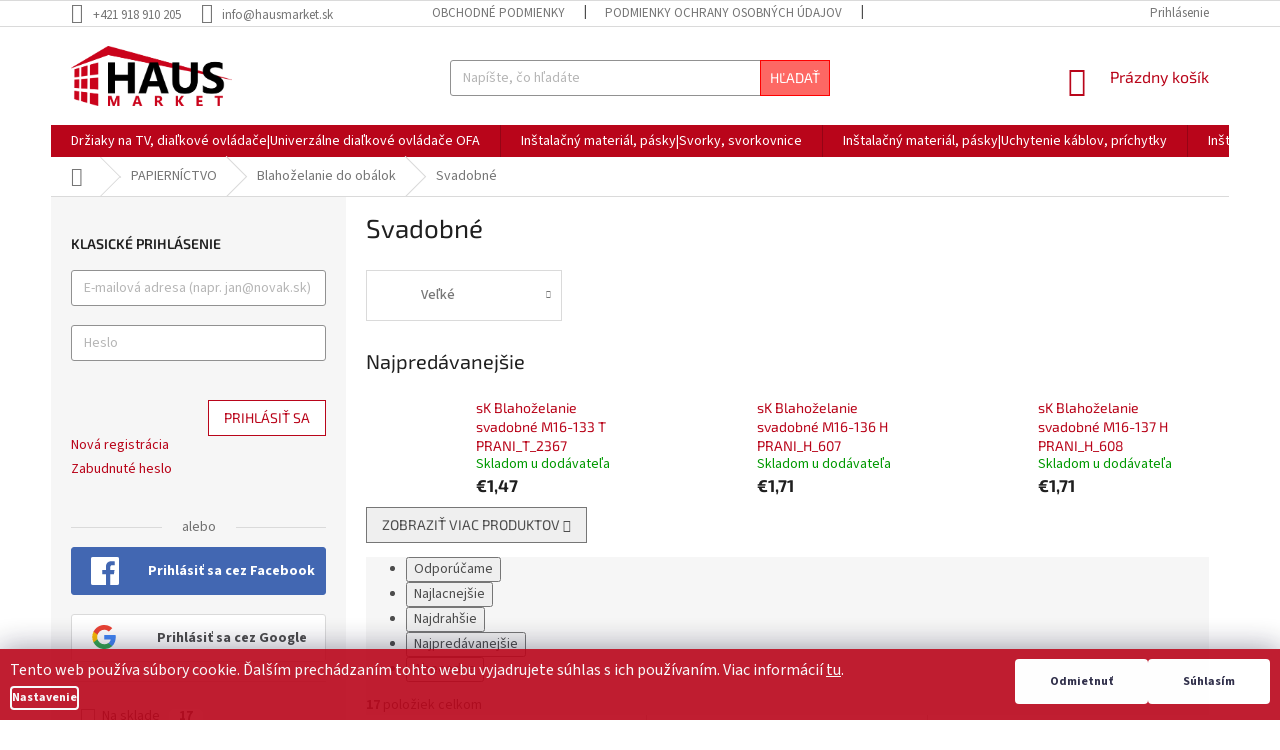

--- FILE ---
content_type: text/html; charset=utf-8
request_url: https://www.hausmarket.sk/svadobne-4/
body_size: 38762
content:
<!doctype html><html lang="sk" dir="ltr" class="header-background-light external-fonts-loaded"><head><meta charset="utf-8" /><meta name="viewport" content="width=device-width,initial-scale=1" /><title>Svadobné - HAUSMARKET.sk</title><link rel="preconnect" href="https://cdn.myshoptet.com" /><link rel="dns-prefetch" href="https://cdn.myshoptet.com" /><link rel="preload" href="https://cdn.myshoptet.com/prj/dist/master/cms/libs/jquery/jquery-1.11.3.min.js" as="script" /><link href="https://cdn.myshoptet.com/prj/dist/master/cms/templates/frontend_templates/shared/css/font-face/source-sans-3.css" rel="stylesheet"><link href="https://cdn.myshoptet.com/prj/dist/master/cms/templates/frontend_templates/shared/css/font-face/exo-2.css" rel="stylesheet"><link href="https://cdn.myshoptet.com/prj/dist/master/shop/dist/font-shoptet-11.css.98dac764b411554385c4.css" rel="stylesheet"><script>
dataLayer = [];
dataLayer.push({'shoptet' : {
    "pageType": "category",
    "currency": "EUR",
    "currencyInfo": {
        "decimalSeparator": ",",
        "exchangeRate": 1,
        "priceDecimalPlaces": 2,
        "symbol": "\u20ac",
        "symbolLeft": 1,
        "thousandSeparator": " "
    },
    "language": "sk",
    "projectId": 372433,
    "category": {
        "guid": "a046a810-c93f-11ec-87a4-024204b4d77d",
        "path": "PAPIERN\u00cdCTVO | Blaho\u017eelanie do ob\u00e1lok | Svadobn\u00e9",
        "parentCategoryGuid": "8159b5aa-c93f-11ec-ac59-024204b4d77d"
    },
    "cartInfo": {
        "id": null,
        "freeShipping": false,
        "leftToFreeGift": {
            "formattedPrice": "\u20ac0",
            "priceLeft": 0
        },
        "freeGift": false,
        "leftToFreeShipping": {
            "priceLeft": null,
            "dependOnRegion": null,
            "formattedPrice": null
        },
        "discountCoupon": [],
        "getNoBillingShippingPrice": {
            "withoutVat": 0,
            "vat": 0,
            "withVat": 0
        },
        "cartItems": [],
        "taxMode": "ORDINARY"
    },
    "cart": [],
    "customer": {
        "priceRatio": 1,
        "priceListId": 1,
        "groupId": null,
        "registered": false,
        "mainAccount": false
    }
}});
dataLayer.push({'cookie_consent' : {
    "marketing": "denied",
    "analytics": "denied"
}});
document.addEventListener('DOMContentLoaded', function() {
    shoptet.consent.onAccept(function(agreements) {
        if (agreements.length == 0) {
            return;
        }
        dataLayer.push({
            'cookie_consent' : {
                'marketing' : (agreements.includes(shoptet.config.cookiesConsentOptPersonalisation)
                    ? 'granted' : 'denied'),
                'analytics': (agreements.includes(shoptet.config.cookiesConsentOptAnalytics)
                    ? 'granted' : 'denied')
            },
            'event': 'cookie_consent'
        });
    });
});
</script>
<meta property="og:type" content="website"><meta property="og:site_name" content="hausmarket.sk"><meta property="og:url" content="https://www.hausmarket.sk/svadobne-4/"><meta property="og:title" content="Svadobné - HAUSMARKET.sk"><meta name="author" content="HAUSMARKET.sk"><meta name="web_author" content="Shoptet.sk"><meta name="dcterms.rightsHolder" content="www.hausmarket.sk"><meta name="robots" content="index,follow"><meta property="og:image" content="https://www.hausmarket.sk/user/categories/orig/106665_sk-blahozelanie-svadobne-m16-119-t-prani_t_2152.jpg"><meta property="og:description" content="Svadobné, HAUSMARKET.sk"><meta name="description" content="Svadobné, HAUSMARKET.sk"><meta name="google-site-verification" content="Mr8shMlVL3x52ZkZfFW5AX0PuyPkk8j1LRHJ7SXVRos"><style>:root {--color-primary: #B9051A;--color-primary-h: 353;--color-primary-s: 95%;--color-primary-l: 37%;--color-primary-hover: #B9051A;--color-primary-hover-h: 353;--color-primary-hover-s: 95%;--color-primary-hover-l: 37%;--color-secondary: #fe0000;--color-secondary-h: 0;--color-secondary-s: 100%;--color-secondary-l: 50%;--color-secondary-hover: #B9051A;--color-secondary-hover-h: 353;--color-secondary-hover-s: 95%;--color-secondary-hover-l: 37%;--color-tertiary: #fd6864;--color-tertiary-h: 2;--color-tertiary-s: 97%;--color-tertiary-l: 69%;--color-tertiary-hover: #fe0000;--color-tertiary-hover-h: 0;--color-tertiary-hover-s: 100%;--color-tertiary-hover-l: 50%;--color-header-background: #ffffff;--template-font: "Source Sans 3";--template-headings-font: "Exo 2";--header-background-url: none;--cookies-notice-background: #1A1937;--cookies-notice-color: #F8FAFB;--cookies-notice-button-hover: #f5f5f5;--cookies-notice-link-hover: #27263f;--templates-update-management-preview-mode-content: "Náhľad aktualizácií šablóny je aktívny pre váš prehliadač."}</style>
    
    <link href="https://cdn.myshoptet.com/prj/dist/master/shop/dist/main-11.less.d2b96e3871cb1e01a4b1.css" rel="stylesheet" />
        
    <script>var shoptet = shoptet || {};</script>
    <script src="https://cdn.myshoptet.com/prj/dist/master/shop/dist/main-3g-header.js.b3b3f48cd33902743054.js"></script>
<!-- User include --><!-- service 409(63) html code header -->
<style>
#filters h4{cursor:pointer;}[class~=slider-wrapper],[class~=filter-section]{padding-left:0;}#filters h4{padding-left:13.5pt;}[class~=filter-section],[class~=slider-wrapper]{padding-bottom:0 !important;}#filters h4:before{position:absolute;}#filters h4:before{left:0;}[class~=filter-section],[class~=slider-wrapper]{padding-right:0;}#filters h4{padding-bottom:9pt;}#filters h4{padding-right:13.5pt;}#filters > .slider-wrapper,[class~=slider-wrapper] > div,.filter-sections form,[class~=slider-wrapper][class~=filter-section] > div,.razeni > form{display:none;}#filters h4:before,#filters .otevreny h4:before{content:"\e911";}#filters h4{padding-top:9pt;}[class~=filter-section],[class~=slider-wrapper]{padding-top:0 !important;}[class~=filter-section]{border-top-width:0 !important;}[class~=filter-section]{border-top-style:none !important;}[class~=filter-section]{border-top-color:currentColor !important;}#filters .otevreny h4:before,#filters h4:before{font-family:shoptet;}#filters h4{position:relative;}#filters h4{margin-left:0 !important;}[class~=filter-section]{border-image:none !important;}#filters h4{margin-bottom:0 !important;}#filters h4{margin-right:0 !important;}#filters h4{margin-top:0 !important;}#filters h4{border-top-width:.0625pc;}#filters h4{border-top-style:solid;}#filters h4{border-top-color:#e0e0e0;}[class~=slider-wrapper]{max-width:none;}[class~=otevreny] form,.slider-wrapper.otevreny > div,[class~=slider-wrapper][class~=otevreny] > div,.otevreny form{display:block;}#filters h4{border-image:none;}[class~=param-filter-top]{margin-bottom:.9375pc;}[class~=otevreny] form{margin-bottom:15pt;}[class~=slider-wrapper]{color:inherit;}#filters .otevreny h4:before{-webkit-transform:rotate(180deg);}[class~=slider-wrapper],#filters h4:before{background:none;}#filters h4:before{-webkit-transform:rotate(90deg);}#filters h4:before{-moz-transform:rotate(90deg);}[class~=param-filter-top] form{display:block !important;}#filters h4:before{-o-transform:rotate(90deg);}#filters h4:before{-ms-transform:rotate(90deg);}#filters h4:before{transform:rotate(90deg);}#filters h4:before{font-size:.104166667in;}#filters .otevreny h4:before{-moz-transform:rotate(180deg);}#filters .otevreny h4:before{-o-transform:rotate(180deg);}#filters h4:before{top:36%;}#filters .otevreny h4:before{-ms-transform:rotate(180deg);}#filters h4:before{height:auto;}#filters h4:before{width:auto;}#filters .otevreny h4:before{transform:rotate(180deg);}
@media screen and (max-width: 767px) {
.param-filter-top{padding-top: 15px;}
}
#content .filters-wrapper > div:first-of-type, #footer .filters-wrapper > div:first-of-type {text-align: left;}
.template-11.one-column-body .content .filter-sections{padding-top: 15px; padding-bottom: 15px;}
</style>
<!-- service 654(301) html code header -->
<!-- Prefetch Pobo Page Builder CDN  -->
<link rel="dns-prefetch" href="https://image.pobo.cz">
<link href="https://cdnjs.cloudflare.com/ajax/libs/lightgallery/2.7.2/css/lightgallery.min.css" rel="stylesheet">
<link href="https://cdnjs.cloudflare.com/ajax/libs/lightgallery/2.7.2/css/lg-thumbnail.min.css" rel="stylesheet">


<!-- © Pobo Page Builder  -->
<script>
 	  window.addEventListener("DOMContentLoaded", function () {
		  var po = document.createElement("script");
		  po.type = "text/javascript";
		  po.async = true;
		  po.dataset.url = "https://www.pobo.cz";
			po.dataset.cdn = "https://image.pobo.space";
      po.dataset.tier = "standard";
      po.fetchpriority = "high";
      po.dataset.key = btoa(window.location.host);
		  po.id = "pobo-asset-url";
      po.platform = "shoptet";
      po.synergy = false;
		  po.src = "https://image.pobo.space/assets/editor.js?v=3";

		  var s = document.getElementsByTagName("script")[0];
		  s.parentNode.insertBefore(po, s);
	  });
</script>





<!-- project html code header -->
<!-- Hotjar Tracking Code for www.hausmarket.sk -->
<script>
    (function(h,o,t,j,a,r){
        h.hj=h.hj||function(){(h.hj.q=h.hj.q||[]).push(arguments)};
        h._hjSettings={hjid:2260634,hjsv:6};
        a=o.getElementsByTagName('head')[0];
        r=o.createElement('script');r.async=1;
        r.src=t+h._hjSettings.hjid+j+h._hjSettings.hjsv;
        a.appendChild(r);
    })(window,document,'https://static.hotjar.com/c/hotjar-','.js?sv=');
</script>
<style>
.siteCookies--bottom {left: initial;width: 100%;margin-left:initial;opacity: 90%;}
.siteCookies__form {max-width: 100%;}
.siteCookies__form {background-color: #b9051a;padding: 10px;border-top-left-radius: 0;border-top-right-radius: 0;}
.siteCookies__text {margin-right: 10px;margin-bottom: 5px;}
.siteCookies__form p {font-size: 12px; margin: 0;}
.siteCookies__button {padding: 0 35px;max-width: 200px;}
.siteCookies__buttonWrap {font-size: 12px;text-align: center;}
.siteCookies__button {line-height: 45px;}
.js-cookiesConsentSubmit {background-color: #FFF !important;display: initial;}
.siteCookies__button--first {background-color: #888 !important;}
.siteCookies__link {padding: 0;line-height: 20px;}

/*fade-in efekt*/
.siteCookies--bottom {
    -webkit-animation: fadein 2s; /* Safari, Chrome and Opera > 12.1 */
       -moz-animation: fadein 2s; /* Firefox < 16 */
        -ms-animation: fadein 2s; /* Internet Explorer */
         -o-animation: fadein 2s; /* Opera < 12.1 */
            animation: fadein 2s;
}
@keyframes fadein {from { opacity: 0; } to   { opacity: 1; }}
/* Firefox < 16 */ @-moz-keyframes fadein { from { opacity: 0; } to { opacity: 1; }}
/* Safari, Chrome and Opera > 12.1 */ @-webkit-keyframes fadein { from { opacity: 0; } to { opacity: 1; }}
/* Internet Explorer */ @-ms-keyframes fadein { from { opacity: 0; } to { opacity: 1; }}
</style>

<!-- /User include --><link rel="shortcut icon" href="/favicon.ico" type="image/x-icon" /><link rel="canonical" href="https://www.hausmarket.sk/svadobne-4/" />    <script>
        var _hwq = _hwq || [];
        _hwq.push(['setKey', '6313DCD60635628541FEF1FB374CDB4B']);
        _hwq.push(['setTopPos', '0']);
        _hwq.push(['showWidget', '22']);
        (function() {
            var ho = document.createElement('script');
            ho.src = 'https://sk.im9.cz/direct/i/gjs.php?n=wdgt&sak=6313DCD60635628541FEF1FB374CDB4B';
            var s = document.getElementsByTagName('script')[0]; s.parentNode.insertBefore(ho, s);
        })();
    </script>
    <!-- Global site tag (gtag.js) - Google Analytics -->
    <script async src="https://www.googletagmanager.com/gtag/js?id=G-Z91PEVQ7KG"></script>
    <script>
        
        window.dataLayer = window.dataLayer || [];
        function gtag(){dataLayer.push(arguments);}
        

                    console.debug('default consent data');

            gtag('consent', 'default', {"ad_storage":"denied","analytics_storage":"denied","ad_user_data":"denied","ad_personalization":"denied","wait_for_update":500});
            dataLayer.push({
                'event': 'default_consent'
            });
        
        gtag('js', new Date());

                gtag('config', 'UA-142218910-1', { 'groups': "UA" });
        
                gtag('config', 'G-Z91PEVQ7KG', {"groups":"GA4","send_page_view":false,"content_group":"category","currency":"EUR","page_language":"sk"});
        
                gtag('config', 'AW-11006977833', {"allow_enhanced_conversions":true});
        
        
        
        
        
                    gtag('event', 'page_view', {"send_to":"GA4","page_language":"sk","content_group":"category","currency":"EUR"});
        
        
        
        
        
        
        
        
        
        
        
        
        
        document.addEventListener('DOMContentLoaded', function() {
            if (typeof shoptet.tracking !== 'undefined') {
                for (var id in shoptet.tracking.bannersList) {
                    gtag('event', 'view_promotion', {
                        "send_to": "UA",
                        "promotions": [
                            {
                                "id": shoptet.tracking.bannersList[id].id,
                                "name": shoptet.tracking.bannersList[id].name,
                                "position": shoptet.tracking.bannersList[id].position
                            }
                        ]
                    });
                }
            }

            shoptet.consent.onAccept(function(agreements) {
                if (agreements.length !== 0) {
                    console.debug('gtag consent accept');
                    var gtagConsentPayload =  {
                        'ad_storage': agreements.includes(shoptet.config.cookiesConsentOptPersonalisation)
                            ? 'granted' : 'denied',
                        'analytics_storage': agreements.includes(shoptet.config.cookiesConsentOptAnalytics)
                            ? 'granted' : 'denied',
                                                                                                'ad_user_data': agreements.includes(shoptet.config.cookiesConsentOptPersonalisation)
                            ? 'granted' : 'denied',
                        'ad_personalization': agreements.includes(shoptet.config.cookiesConsentOptPersonalisation)
                            ? 'granted' : 'denied',
                        };
                    console.debug('update consent data', gtagConsentPayload);
                    gtag('consent', 'update', gtagConsentPayload);
                    dataLayer.push(
                        { 'event': 'update_consent' }
                    );
                }
            });
        });
    </script>
<!-- Start Pricemania remarketing -->
<script type="text/plain" data-cookiecategory="personalisation" async src="https://public.pricemania.sk/v1/shop/trusted/script.min.js?pk=043f7727b24ad34edd0b884c2ec7ebb32fb09737"></script>
<script type="text/plain" data-cookiecategory="personalisation">
    window.pmaDataLayer = window.pmaDataLayer || [];
    function pma() { pmaDataLayer.push(arguments) }
</script>
<!-- End Pricemania remarketing -->
</head><body class="desktop id-10788 in-svadobne-4 template-11 type-category multiple-columns-body columns-3 ums_a11y_category_page--on ums_discussion_rating_forms--off ums_a11y_pagination--on ums_flags_display_unification--off mobile-header-version-0"><noscript>
    <style>
        #header {
            padding-top: 0;
            position: relative !important;
            top: 0;
        }
        .header-navigation {
            position: relative !important;
        }
        .overall-wrapper {
            margin: 0 !important;
        }
        body:not(.ready) {
            visibility: visible !important;
        }
    </style>
    <div class="no-javascript">
        <div class="no-javascript__title">Musíte zmeniť nastavenie vášho prehliadača</div>
        <div class="no-javascript__text">Pozrite sa na: <a href="https://www.google.com/support/bin/answer.py?answer=23852">Ako povoliť JavaScript vo vašom prehliadači</a>.</div>
        <div class="no-javascript__text">Ak používate software na blokovanie reklám, možno bude potrebné, aby ste povolili JavaScript z tejto stránky.</div>
        <div class="no-javascript__text">Ďakujeme.</div>
    </div>
</noscript>

        <div id="fb-root"></div>
        <script>
            window.fbAsyncInit = function() {
                FB.init({
//                    appId            : 'your-app-id',
                    autoLogAppEvents : true,
                    xfbml            : true,
                    version          : 'v19.0'
                });
            };
        </script>
        <script async defer crossorigin="anonymous" src="https://connect.facebook.net/sk_SK/sdk.js"></script>    <div class="siteCookies siteCookies--bottom siteCookies--dark js-siteCookies" role="dialog" data-testid="cookiesPopup" data-nosnippet>
        <div class="siteCookies__form">
            <div class="siteCookies__content">
                <div class="siteCookies__text">
                    Tento web používa súbory cookie. Ďalším prechádzaním tohto webu vyjadrujete súhlas s ich používaním. Viac informácií <a href="http://www.hausmarket.sk/podmienky-ochrany-osobnych-udajov/" target="\">tu</a>.
                </div>
                <p class="siteCookies__links">
                    <button class="siteCookies__link js-cookies-settings" aria-label="Nastavenia cookies" data-testid="cookiesSettings">Nastavenie</button>
                </p>
            </div>
            <div class="siteCookies__buttonWrap">
                                    <button class="siteCookies__button js-cookiesConsentSubmit" value="reject" aria-label="Odmietnuť cookies" data-testid="buttonCookiesReject">Odmietnuť</button>
                                <button class="siteCookies__button js-cookiesConsentSubmit" value="all" aria-label="Prijať cookies" data-testid="buttonCookiesAccept">Súhlasím</button>
            </div>
        </div>
        <script>
            document.addEventListener("DOMContentLoaded", () => {
                const siteCookies = document.querySelector('.js-siteCookies');
                document.addEventListener("scroll", shoptet.common.throttle(() => {
                    const st = document.documentElement.scrollTop;
                    if (st > 1) {
                        siteCookies.classList.add('siteCookies--scrolled');
                    } else {
                        siteCookies.classList.remove('siteCookies--scrolled');
                    }
                }, 100));
            });
        </script>
    </div>
<a href="#content" class="skip-link sr-only">Prejsť na obsah</a><div class="overall-wrapper"><div class="user-action"><div class="container"><div class="user-action-in"><div class="user-action-login popup-widget login-widget"><div class="popup-widget-inner"><h2>Prihlásenie k vášmu účtu</h2><div id="customerLogin"><form action="/action/Customer/Login/" method="post" id="formLoginIncluded" class="csrf-enabled" data-testid="formLogin"><input type="hidden" name="referer" value="" /><div class="form-group"><div class="input-wrapper email js-validated-element-wrapper no-label"><input type="email" name="email" class="form-control" placeholder="E-mailová adresa (napr. jan@novak.sk)" data-testid="inputEmail" autocomplete="email" required /></div></div><div class="form-group"><div class="input-wrapper password js-validated-element-wrapper no-label"><input type="password" name="password" class="form-control" placeholder="Heslo" data-testid="inputPassword" autocomplete="current-password" required /><span class="no-display">Nemôžete vyplniť toto pole</span><input type="text" name="surname" value="" class="no-display" /></div></div><div class="form-group"><div class="login-wrapper"><button type="submit" class="btn btn-secondary btn-text btn-login" data-testid="buttonSubmit">Prihlásiť sa</button><div class="password-helper"><a href="/registracia/" data-testid="signup" rel="nofollow">Nová registrácia</a><a href="/klient/zabudnute-heslo/" rel="nofollow">Zabudnuté heslo</a></div></div></div><div class="social-login-buttons"><div class="social-login-buttons-divider"><span>alebo</span></div><div class="form-group"><a href="/action/Social/login/?provider=Facebook" class="login-btn facebook" rel="nofollow"><span class="login-facebook-icon"></span><strong>Prihlásiť sa cez Facebook</strong></a></div><div class="form-group"><a href="/action/Social/login/?provider=Google" class="login-btn google" rel="nofollow"><span class="login-google-icon"></span><strong>Prihlásiť sa cez Google</strong></a></div></div></form>
</div></div></div>
    <div id="cart-widget" class="user-action-cart popup-widget cart-widget loader-wrapper" data-testid="popupCartWidget" role="dialog" aria-hidden="true"><div class="popup-widget-inner cart-widget-inner place-cart-here"><div class="loader-overlay"><div class="loader"></div></div></div><div class="cart-widget-button"><a href="/kosik/" class="btn btn-conversion" id="continue-order-button" rel="nofollow" data-testid="buttonNextStep">Pokračovať do košíka</a></div></div></div>
</div></div><div class="top-navigation-bar" data-testid="topNavigationBar">

    <div class="container">

        <div class="top-navigation-contacts">
            <strong>Zákaznícka podpora:</strong><a href="tel:+421918910205" class="project-phone" aria-label="Zavolať na +421918910205" data-testid="contactboxPhone"><span>+421 918 910 205</span></a><a href="mailto:info@hausmarket.sk" class="project-email" data-testid="contactboxEmail"><span>info@hausmarket.sk</span></a>        </div>

                            <div class="top-navigation-menu">
                <div class="top-navigation-menu-trigger"></div>
                <ul class="top-navigation-bar-menu">
                                            <li class="top-navigation-menu-item-39">
                            <a href="/obchodne-podmienky/">Obchodné podmienky</a>
                        </li>
                                            <li class="top-navigation-menu-item-691">
                            <a href="/podmienky-ochrany-osobnych-udajov/">Podmienky ochrany osobných údajov</a>
                        </li>
                                            <li class="top-navigation-menu-item-29">
                            <a href="/kontakty/">Kontakty</a>
                        </li>
                                            <li class="top-navigation-menu-item-14937">
                            <a href="/otvaracie-hodiny/">Otváracie hodiny</a>
                        </li>
                                    </ul>
                <ul class="top-navigation-bar-menu-helper"></ul>
            </div>
        
        <div class="top-navigation-tools top-navigation-tools--language">
            <div class="responsive-tools">
                <a href="#" class="toggle-window" data-target="search" aria-label="Hľadať" data-testid="linkSearchIcon"></a>
                                                            <a href="#" class="toggle-window" data-target="login"></a>
                                                    <a href="#" class="toggle-window" data-target="navigation" aria-label="Menu" data-testid="hamburgerMenu"></a>
            </div>
                        <a href="/login/?backTo=%2Fsvadobne-4%2F" class="top-nav-button top-nav-button-login primary login toggle-window" data-target="login" data-testid="signin" rel="nofollow"><span>Prihlásenie</span></a>        </div>

    </div>

</div>
<header id="header"><div class="container navigation-wrapper">
    <div class="header-top">
        <div class="site-name-wrapper">
            <div class="site-name"><a href="/" data-testid="linkWebsiteLogo"><img src="https://cdn.myshoptet.com/usr/www.hausmarket.sk/user/logos/hausmarket-logo.png" alt="HAUSMARKET.sk" fetchpriority="low" /></a></div>        </div>
        <div class="search" itemscope itemtype="https://schema.org/WebSite">
            <meta itemprop="headline" content="Svadobné"/><meta itemprop="url" content="https://www.hausmarket.sk"/><meta itemprop="text" content="Svadobné, HAUSMARKET.sk"/>            <form action="/action/ProductSearch/prepareString/" method="post"
    id="formSearchForm" class="search-form compact-form js-search-main"
    itemprop="potentialAction" itemscope itemtype="https://schema.org/SearchAction" data-testid="searchForm">
    <fieldset>
        <meta itemprop="target"
            content="https://www.hausmarket.sk/vyhladavanie/?string={string}"/>
        <input type="hidden" name="language" value="sk"/>
        
            
<input
    type="search"
    name="string"
        class="query-input form-control search-input js-search-input"
    placeholder="Napíšte, čo hľadáte"
    autocomplete="off"
    required
    itemprop="query-input"
    aria-label="Hľadať"
    data-testid="searchInput"
>
            <button type="submit" class="btn btn-default" data-testid="searchBtn">Hľadať</button>
        
    </fieldset>
</form>
        </div>
        <div class="navigation-buttons">
                
    <a href="/kosik/" class="btn btn-icon toggle-window cart-count" data-target="cart" data-hover="true" data-redirect="true" data-testid="headerCart" rel="nofollow" aria-haspopup="dialog" aria-expanded="false" aria-controls="cart-widget">
        
                <span class="sr-only">Nákupný košík</span>
        
            <span class="cart-price visible-lg-inline-block" data-testid="headerCartPrice">
                                    Prázdny košík                            </span>
        
    
            </a>
        </div>
    </div>
    <nav id="navigation" aria-label="Hlavné menu" data-collapsible="true"><div class="navigation-in menu"><ul class="menu-level-1" role="menubar" data-testid="headerMenuItems"><li class="menu-item-15815" role="none"><a href="/drziaky-na-tv--dialkove-ovladace-univerzalne-dialkove-ovladace-ofa/" data-testid="headerMenuItem" role="menuitem" aria-expanded="false"><b>Držiaky na TV, diaľkové ovládače|Univerzálne diaľkové ovládače OFA</b></a></li>
<li class="menu-item-15818" role="none"><a href="/instalacny-material--pasky-svorky--svorkovnice/" data-testid="headerMenuItem" role="menuitem" aria-expanded="false"><b>Inštalačný materiál, pásky|Svorky, svorkovnice</b></a></li>
<li class="menu-item-15821" role="none"><a href="/instalacny-material--pasky-uchytenie-kablov--prichytky/" data-testid="headerMenuItem" role="menuitem" aria-expanded="false"><b>Inštalačný materiál, pásky|Uchytenie káblov, príchytky</b></a></li>
<li class="menu-item-15824" role="none"><a href="/instalacny-material--pasky-kable/" data-testid="headerMenuItem" role="menuitem" aria-expanded="false"><b>Inštalačný materiál, pásky|Káble</b></a></li>
<li class="menu-item-15827" role="none"><a href="/instalacny-material--pasky-krabice--vicka/" data-testid="headerMenuItem" role="menuitem" aria-expanded="false"><b>Inštalačný materiál, pásky|Krabice, víčka</b></a></li>
<li class="menu-item-15830" role="none"><a href="/instalacny-material--pasky-zasuvky--vypinace/" data-testid="headerMenuItem" role="menuitem" aria-expanded="false"><b>Inštalačný materiál, pásky|Zásuvky, vypínače</b></a></li>
<li class="menu-item-15833" role="none"><a href="/predlzovacie-privody--navijaky--vidlice--prislusenstvo-vidlice--zasuvky/" data-testid="headerMenuItem" role="menuitem" aria-expanded="false"><b>Predlžovacie prívody, navijaky, vidlice, príslušenstvo|Vidlice, zásuvky</b></a></li>
<li class="menu-item-15836" role="none"><a href="/predlzovacie-privody--navijaky--vidlice--prislusenstvo-casovace/" data-testid="headerMenuItem" role="menuitem" aria-expanded="false"><b>Predlžovacie prívody, navijaky, vidlice, príslušenstvo|Časovače</b></a></li>
<li class="menu-item-15839" role="none"><a href="/predlzovacie-privody--navijaky--vidlice--prislusenstvo-prepatove-ochrany/" data-testid="headerMenuItem" role="menuitem" aria-expanded="false"><b>Predlžovacie prívody, navijaky, vidlice, príslušenstvo|Prepäťové ochrany</b></a></li>
<li class="menu-item-15842" role="none"><a href="/svietidla-rucne-svietidla/" data-testid="headerMenuItem" role="menuitem" aria-expanded="false"><b>Svietidlá|Ručné svietidlá</b></a></li>
<li class="menu-item-15845" role="none"><a href="/svietidla-nocne-svietidla/" data-testid="headerMenuItem" role="menuitem" aria-expanded="false"><b>Svietidlá|Nočné svietidlá</b></a></li>
<li class="menu-item-15848" role="none"><a href="/svietidla-led-pracovne-svietidla/" data-testid="headerMenuItem" role="menuitem" aria-expanded="false"><b>Svietidlá|LED pracovné svietidlá</b></a></li>
<li class="menu-item-15851" role="none"><a href="/svietidla-celovky/" data-testid="headerMenuItem" role="menuitem" aria-expanded="false"><b>Svietidlá|Čelovky</b></a></li>
<li class="menu-item-15854" role="none"><a href="/svietidla-kempingove--lapace-hmyzu/" data-testid="headerMenuItem" role="menuitem" aria-expanded="false"><b>Svietidlá|Kempingové, lapače hmyzu</b></a></li>
<li class="menu-item-15857" role="none"><a href="/svietidla-montazne-lampy/" data-testid="headerMenuItem" role="menuitem" aria-expanded="false"><b>Svietidlá|Montážne lampy</b></a></li>
<li class="menu-item-15860" role="none"><a href="/svietidla-senzory/" data-testid="headerMenuItem" role="menuitem" aria-expanded="false"><b>Svietidlá|Senzory</b></a></li>
<li class="menu-item-15863" role="none"><a href="/svetelne-zdroje-ziarovky-do-elektrospotrebicov/" data-testid="headerMenuItem" role="menuitem" aria-expanded="false"><b>Svetelné zdroje|Žiarovky do elektrospotrebičov</b></a></li>
<li class="menu-item-15866" role="none"><a href="/svetelne-zdroje-led-ziarovky/" data-testid="headerMenuItem" role="menuitem" aria-expanded="false"><b>Svetelné zdroje|LED žiarovky</b></a></li>
<li class="menu-item-15869" role="none"><a href="/svietidla-reflektory/" data-testid="headerMenuItem" role="menuitem" aria-expanded="false"><b>Svietidlá|Reflektory</b></a></li>
<li class="menu-item-15872" role="none"><a href="/svietidla-stolne-lampy/" data-testid="headerMenuItem" role="menuitem" aria-expanded="false"><b>Svietidlá|Stolné lampy</b></a></li>
<li class="menu-item-15875" role="none"><a href="/svietidla-stropne-svietidla/" data-testid="headerMenuItem" role="menuitem" aria-expanded="false"><b>Svietidlá|Stropné svietidlá</b></a></li>
<li class="menu-item-15878" role="none"><a href="/svietidla-vestavna-svitidla/" data-testid="headerMenuItem" role="menuitem" aria-expanded="false"><b>Svietidlá|Vestavná svítidla</b></a></li>
<li class="menu-item-15881" role="none"><a href="/svietidla-led-panely-velke/" data-testid="headerMenuItem" role="menuitem" aria-expanded="false"><b>Svietidlá|LED panely VEĽKÉ</b></a></li>
<li class="menu-item-15884" role="none"><a href="/svietidla-prislusenstvo-pre-led-svetla/" data-testid="headerMenuItem" role="menuitem" aria-expanded="false"><b>Svietidlá|Príslušenstvo pre LED svetlá</b></a></li>
<li class="menu-item-15887" role="none"><a href="/svietidla-orientacne-osvetlenie/" data-testid="headerMenuItem" role="menuitem" aria-expanded="false"><b>Svietidlá|Orientačné osvetlenie</b></a></li>
<li class="menu-item-15890" role="none"><a href="/univerzalne-sietove-adaptery--power-banky-univerzalne-sietove-adaptery/" data-testid="headerMenuItem" role="menuitem" aria-expanded="false"><b>Univerzálne sieťové adaptéry, power banky|Univerzálne sieťové adaptéry</b></a></li>
<li class="menu-item-15893" role="none"><a href="/nabijacky-baterii-nabijacky-autobaterii--testery/" data-testid="headerMenuItem" role="menuitem" aria-expanded="false"><b>Nabíjačky batérií|Nabíjačky autobatérií, testery</b></a></li>
<li class="menu-item-15896" role="none"><a href="/vf-technika--anteny--dvb-t2-vf-technika-napajacie-antenne-zdroje/" data-testid="headerMenuItem" role="menuitem" aria-expanded="false"><b>VF technika, antény, DVB-T2|VF technika|Napájacie anténne zdroje</b></a></li>
<li class="menu-item-15899" role="none"><a href="/kable-konektory-iec-konektory/" data-testid="headerMenuItem" role="menuitem" aria-expanded="false"><b>Káble|Konektory|IEC konektory</b></a></li>
<li class="menu-item-15902" role="none"><a href="/kable-konektory-f-konektory/" data-testid="headerMenuItem" role="menuitem" aria-expanded="false"><b>Káble|Konektory|F konektory</b></a></li>
<li class="menu-item-15905" role="none"><a href="/kable-konektory-scart-konektory/" data-testid="headerMenuItem" role="menuitem" aria-expanded="false"><b>Káble|Konektory|SCART konektory</b></a></li>
<li class="menu-item-15908" role="none"><a href="/kable-konektory-utp-konektory/" data-testid="headerMenuItem" role="menuitem" aria-expanded="false"><b>Káble|Konektory|UTP konektory</b></a></li>
<li class="menu-item-15911" role="none"><a href="/predlzovacie-privody--navijaky--vidlice--prislusenstvo-predlzovacie-privody--spojky--samostatne-zasuvky/" data-testid="headerMenuItem" role="menuitem" aria-expanded="false"><b>Predlžovacie prívody, navijaky, vidlice, príslušenstvo|Predlžovacie prívody, spojky, samostatné zásuvky</b></a></li>
<li class="menu-item-15914" role="none"><a href="/instalacny-material--pasky-pasky-pvc/" data-testid="headerMenuItem" role="menuitem" aria-expanded="false"><b>Inštalačný materiál, pásky|Pásky|PVC</b></a></li>
<li class="menu-item-15917" role="none"><a href="/instalacny-material--pasky-pasky-textilne-pasky/" data-testid="headerMenuItem" role="menuitem" aria-expanded="false"><b>Inštalačný materiál, pásky|Pásky|Textilné pásky</b></a></li>
<li class="menu-item-15920" role="none"><a href="/instalacny-material--pasky-pasky-ostatne-pasky/" data-testid="headerMenuItem" role="menuitem" aria-expanded="false"><b>Inštalačný materiál, pásky|Pásky|Ostatné pásky</b></a></li>
<li class="menu-item-15923" role="none"><a href="/termostaty--detektory-co-a-dymu-termostaty/" data-testid="headerMenuItem" role="menuitem" aria-expanded="false"><b>Termostaty, detektory CO a dymu|Termostaty</b></a></li>
<li class="menu-item-15926" role="none"><a href="/termostaty--detektory-co-a-dymu-detektory-co-a-vody/" data-testid="headerMenuItem" role="menuitem" aria-expanded="false"><b>Termostaty, detektory CO a dymu|Detektory CO a vody</b></a></li>
<li class="menu-item-15929" role="none"><a href="/multimetre--skusacky-skusacky-napatia/" data-testid="headerMenuItem" role="menuitem" aria-expanded="false"><b>Multimetre, skúšačky|Skúšačky napätia</b></a></li>
<li class="menu-item-15932" role="none"><a href="/multimetre--skusacky-multimetre--meracie-snury/" data-testid="headerMenuItem" role="menuitem" aria-expanded="false"><b>Multimetre, skúšačky|Multimetre, meracie šnúry</b></a></li>
<li class="menu-item-15935" role="none"><a href="/baterie-tester-baterii/" data-testid="headerMenuItem" role="menuitem" aria-expanded="false"><b>Batérie|Tester batérií</b></a></li>
<li class="menu-item-15938" role="none"><a href="/multimetre--skusacky-detektory--testery/" data-testid="headerMenuItem" role="menuitem" aria-expanded="false"><b>Multimetre, skúšačky|Detektory, testery</b></a></li>
<li class="menu-item-15941" role="none"><a href="/multimetre--skusacky-meracie-nastroje/" data-testid="headerMenuItem" role="menuitem" aria-expanded="false"><b>Multimetre, skúšačky|Meracie nástroje</b></a></li>
<li class="menu-item-15944" role="none"><a href="/kable-meracie-snury/" data-testid="headerMenuItem" role="menuitem" aria-expanded="false"><b>Káble|Meracie šnúry</b></a></li>
<li class="menu-item-15947" role="none"><a href="/kable-koaxialne-kable/" data-testid="headerMenuItem" role="menuitem" aria-expanded="false"><b>Káble|Koaxiálne káble</b></a></li>
<li class="menu-item-15950" role="none"><a href="/kable-dvojlinky/" data-testid="headerMenuItem" role="menuitem" aria-expanded="false"><b>Káble|Dvojlinky</b></a></li>
<li class="menu-item-15953" role="none"><a href="/kable-datove-kable-utp--ftp/" data-testid="headerMenuItem" role="menuitem" aria-expanded="false"><b>Káble|Dátové káble UTP, FTP</b></a></li>
<li class="menu-item-15956" role="none"><a href="/kable-av-kable-hdmi-kable/" data-testid="headerMenuItem" role="menuitem" aria-expanded="false"><b>Káble|AV káble|HDMI káble</b></a></li>
<li class="menu-item-15959" role="none"><a href="/kable-av-kable-scart-kable/" data-testid="headerMenuItem" role="menuitem" aria-expanded="false"><b>Káble|AV káble|SCART káble</b></a></li>
<li class="menu-item-15962" role="none"><a href="/kable-av-kable-antenne-koaxialne-kable/" data-testid="headerMenuItem" role="menuitem" aria-expanded="false"><b>Káble|AV káble|Anténne koaxiálne káble</b></a></li>
<li class="menu-item-15965" role="none"><a href="/kable-av-kable-usb-kable/" data-testid="headerMenuItem" role="menuitem" aria-expanded="false"><b>Káble|AV káble|USB káble</b></a></li>
<li class="menu-item-15968" role="none"><a href="/kable-pohyblive-privody--flexo-snury/" data-testid="headerMenuItem" role="menuitem" aria-expanded="false"><b>Káble|Pohyblivé prívody, flexo šnúry</b></a></li>
<li class="menu-item-15971" role="none"><a href="/vf-technika--anteny--dvb-t2-vf-technika-ucastnicke-zasuvky/" data-testid="headerMenuItem" role="menuitem" aria-expanded="false"><b>VF technika, antény, DVB-T2|VF technika|Účastnícke zásuvky</b></a></li>
<li class="menu-item-15974" role="none"><a href="/vf-technika--anteny--dvb-t2-vf-technika-zlucovace/" data-testid="headerMenuItem" role="menuitem" aria-expanded="false"><b>VF technika, antény, DVB-T2|VF technika|Zlučovače</b></a></li>
<li class="menu-item-15977" role="none"><a href="/vf-technika--anteny--dvb-t2-vf-technika-rozbocovace/" data-testid="headerMenuItem" role="menuitem" aria-expanded="false"><b>VF technika, antény, DVB-T2|VF technika|Rozbočovače</b></a></li>
<li class="menu-item-15980" role="none"><a href="/vf-technika--anteny--dvb-t2-vf-technika-zosilnovace/" data-testid="headerMenuItem" role="menuitem" aria-expanded="false"><b>VF technika, antény, DVB-T2|VF technika|Zosilňovače</b></a></li>
<li class="menu-item-15983" role="none"><a href="/vf-technika--anteny--dvb-t2-prijimace-tv-signalu/" data-testid="headerMenuItem" role="menuitem" aria-expanded="false"><b>VF technika, antény, DVB-T2|Prijímače TV signálu</b></a></li>
<li class="menu-item-15986" role="none"><a href="/vf-technika--anteny--dvb-t2-konzoly-a-drziaky-anten/" data-testid="headerMenuItem" role="menuitem" aria-expanded="false"><b>VF technika, antény, DVB-T2|Konzoly a držiaky antén</b></a></li>
<li class="menu-item-15989" role="none"><a href="/meteostanice--teplomery-teplomery--budiky--minutky-teplomery/" data-testid="headerMenuItem" role="menuitem" aria-expanded="false"><b>Meteostanice, teplomery|Teplomery, budíky, minútky|Teplomery</b></a></li>
<li class="menu-item-15992" role="none"><a href="/meteostanice--teplomery-teplomery--budiky--minutky-kuchynske-minutky/" data-testid="headerMenuItem" role="menuitem" aria-expanded="false"><b>Meteostanice, teplomery|Teplomery, budíky, minútky|Kuchynské minútky</b></a></li>
<li class="menu-item-15995" role="none"><a href="/meteostanice--teplomery-meteorologicke-stanice/" data-testid="headerMenuItem" role="menuitem" aria-expanded="false"><b>Meteostanice, teplomery|Meteorologické stanice</b></a></li>
<li class="menu-item-15998" role="none"><a href="/osobne-a-kuchynske-vahy-2/" data-testid="headerMenuItem" role="menuitem" aria-expanded="false"><b>Osobné a kuchynské váhy</b></a></li>
<li class="menu-item-16001" role="none"><a href="/vf-technika--anteny--dvb-t2-radia/" data-testid="headerMenuItem" role="menuitem" aria-expanded="false"><b>VF technika, antény, DVB-T2|Rádiá</b></a></li>
<li class="menu-item-16004" role="none"><a href="/meteostanice--teplomery-nahradne-cidla/" data-testid="headerMenuItem" role="menuitem" aria-expanded="false"><b>Meteostanice, teplomery|Náhradné čidla</b></a></li>
<li class="menu-item-16007" role="none"><a href="/vf-technika--anteny--dvb-t2-anteny/" data-testid="headerMenuItem" role="menuitem" aria-expanded="false"><b>VF technika, antény, DVB-T2|Antény</b></a></li>
<li class="menu-item-16010" role="none"><a href="/monitorovacie-zariadenia-a-zvonceky-dverove-zamky/" data-testid="headerMenuItem" role="menuitem" aria-expanded="false"><b>Monitorovacie zariadenia a zvončeky|Dverové zámky</b></a></li>
<li class="menu-item-16013" role="none"><a href="/monitorovacie-zariadenia-a-zvonceky-kodove-klavesnice/" data-testid="headerMenuItem" role="menuitem" aria-expanded="false"><b>Monitorovacie zariadenia a zvončeky|Kódové klávesnice</b></a></li>
<li class="menu-item-16016" role="none"><a href="/svetelne-zdroje-objimky/" data-testid="headerMenuItem" role="menuitem" aria-expanded="false"><b>Svetelné zdroje|Objímky</b></a></li>
<li class="menu-item-16019" role="none"><a href="/svetelne-zdroje-autoziarovky/" data-testid="headerMenuItem" role="menuitem" aria-expanded="false"><b>Svetelné zdroje|Autožiarovky</b></a></li>
<li class="menu-item-16022" role="none"><a href="/instalacny-material--pasky-spajkovacky--cin--kolofonia/" data-testid="headerMenuItem" role="menuitem" aria-expanded="false"><b>Inštalačný materiál, pásky|Spájkovačky, cín, kolofónia</b></a></li>
<li class="menu-item-16025" role="none"><a href="/drziaky-na-tv--dialkove-ovladace-drziaky-na-tv/" data-testid="headerMenuItem" role="menuitem" aria-expanded="false"><b>Držiaky na TV, diaľkové ovládače|Držiaky na TV</b></a></li>
<li class="menu-item-16028" role="none"><a href="/monitorovacie-zariadenia-a-zvonceky-domove-zvonceky-bezdrotove-zvonceky/" data-testid="headerMenuItem" role="menuitem" aria-expanded="false"><b>Monitorovacie zariadenia a zvončeky|Domové zvončeky|Bezdrôtové zvončeky</b></a></li>
<li class="menu-item-16031" role="none"><a href="/monitorovacie-zariadenia-a-zvonceky-domove-zvonceky-tlacidla-ku-zvoncekom/" data-testid="headerMenuItem" role="menuitem" aria-expanded="false"><b>Monitorovacie zariadenia a zvončeky|Domové zvončeky|Tlačidlá ku zvončekom</b></a></li>
<li class="menu-item-16034" role="none"><a href="/baterie-gp-baterie/" data-testid="headerMenuItem" role="menuitem" aria-expanded="false"><b>Batérie|GP Batérie</b></a></li>
<li class="menu-item-16037" role="none"><a href="/baterie-nahradne-baterie-do-bateriek/" data-testid="headerMenuItem" role="menuitem" aria-expanded="false"><b>Batérie|Náhradné batérie do bateriek</b></a></li>
<li class="menu-item-16040" role="none"><a href="/baterie-olovene-akumulatory/" data-testid="headerMenuItem" role="menuitem" aria-expanded="false"><b>Batérie|Olovené akumulátory</b></a></li>
<li class="menu-item-16043" role="none"><a href="/svetelne-zdroje-halogeny/" data-testid="headerMenuItem" role="menuitem" aria-expanded="false"><b>Svetelné zdroje|Halogény</b></a></li>
<li class="menu-item-16046" role="none"><a href="/svietidla-cyklosvietidla/" data-testid="headerMenuItem" role="menuitem" aria-expanded="false"><b>Svietidlá|Cyklosvietidlá</b></a></li>
<li class="menu-item-16049" role="none"><a href="/monitorovacie-zariadenia-a-zvonceky-audiovratniky--domace-audiotelefony/" data-testid="headerMenuItem" role="menuitem" aria-expanded="false"><b>Monitorovacie zariadenia a zvončeky|Audiovrátniky, domáce audiotelefóny</b></a></li>
<li class="menu-item-16052" role="none"><a href="/svietidla-led-svetla-pod-kuchynsku-linku/" data-testid="headerMenuItem" role="menuitem" aria-expanded="false"><b>Svietidlá|LED svetlá pod kuchynskú linku</b></a></li>
<li class="menu-item-16055" role="none"><a href="/svietidla-ladeadapter/" data-testid="headerMenuItem" role="menuitem" aria-expanded="false"><b>Svietidlá|Ladeadapter</b></a></li>
<li class="menu-item-16058" role="none"><a href="/univerzalne-sietove-adaptery--power-banky-power-banky/" data-testid="headerMenuItem" role="menuitem" aria-expanded="false"><b>Univerzálne sieťové adaptéry, power banky|Power banky</b></a></li>
<li class="menu-item-16061" role="none"><a href="/predlzovacie-privody--navijaky--vidlice--prislusenstvo-navijaky-predlzovacich-privodov/" data-testid="headerMenuItem" role="menuitem" aria-expanded="false"><b>Predlžovacie prívody, navijaky, vidlice, príslušenstvo|Navijaky predlžovacích prívodov</b></a></li>
<li class="menu-item-16064" role="none"><a href="/predlzovacie-privody--navijaky--vidlice--prislusenstvo-cestovne-adaptery/" data-testid="headerMenuItem" role="menuitem" aria-expanded="false"><b>Predlžovacie prívody, navijaky, vidlice, príslušenstvo|Cestovné adaptéry</b></a></li>
<li class="menu-item-16067" role="none"><a href="/monitorovacie-zariadenia-a-zvonceky-domace-videotelefony--sady/" data-testid="headerMenuItem" role="menuitem" aria-expanded="false"><b>Monitorovacie zariadenia a zvončeky|Domáce videotelefóny, sady</b></a></li>
<li class="menu-item-16070" role="none"><a href="/nabijacky-baterii-nabijacky-baterii/" data-testid="headerMenuItem" role="menuitem" aria-expanded="false"><b>Nabíjačky batérií|Nabíjačky batérií</b></a></li>
<li class="menu-item-16073" role="none"><a href="/kable-av-kable-jack-kable/" data-testid="headerMenuItem" role="menuitem" aria-expanded="false"><b>Káble|AV káble|JACK káble</b></a></li>
<li class="menu-item-16076" role="none"><a href="/svietidla-nudzove-svietidla/" data-testid="headerMenuItem" role="menuitem" aria-expanded="false"><b>Svietidlá|Núdzové svietidlá</b></a></li>
<li class="menu-item-16079" role="none"><a href="/svietidla-led-priemyselne-svietidla/" data-testid="headerMenuItem" role="menuitem" aria-expanded="false"><b>Svietidlá|LED priemyselné svietidlá</b></a></li>
<li class="menu-item-16082" role="none"><a href="/vianocne-osvetlenie--dekoracie-vianocne-stolne-a-okenne-dekoracie/" data-testid="headerMenuItem" role="menuitem" aria-expanded="false"><b>Vianočné osvetlenie, dekorácie|Vianočné stolné a okenné dekorácie</b></a></li>
<li class="menu-item-16085" role="none"><a href="/vianocne-osvetlenie--dekoracie-vianocne-projektory/" data-testid="headerMenuItem" role="menuitem" aria-expanded="false"><b>Vianočné osvetlenie, dekorácie|Vianočné projektory</b></a></li>
<li class="menu-item-16088" role="none"><a href="/vianocne-osvetlenie--dekoracie-vianocne-spojovacie-osvetlenie-standard/" data-testid="headerMenuItem" role="menuitem" aria-expanded="false"><b>Vianočné osvetlenie, dekorácie|Vianočné spojovacie osvetlenie Standard</b></a></li>
<li class="menu-item-16091" role="none"><a href="/vianocne-osvetlenie--dekoracie-vianocne-spojovacie-osvetlenie-profi/" data-testid="headerMenuItem" role="menuitem" aria-expanded="false"><b>Vianočné osvetlenie, dekorácie|Vianočné spojovacie osvetlenie Profi</b></a></li>
<li class="menu-item-16094" role="none"><a href="/vianocne-osvetlenie--dekoracie-vianocne-girlandy--retaze/" data-testid="headerMenuItem" role="menuitem" aria-expanded="false"><b>Vianočné osvetlenie, dekorácie|Vianočné girlandy, reťaze</b></a></li>
<li class="menu-item-16097" role="none"><a href="/svietidla-highbay/" data-testid="headerMenuItem" role="menuitem" aria-expanded="false"><b>Svietidlá|Highbay</b></a></li>
<li class="menu-item-16100" role="none"><a href="/monitorovacie-zariadenia-a-zvonceky-prislusenstvo-pre-videotelefony/" data-testid="headerMenuItem" role="menuitem" aria-expanded="false"><b>Monitorovacie zariadenia a zvončeky|Príslušenstvo pre videotelefóny</b></a></li>
<li class="menu-item-16103" role="none"><a href="/monitorovacie-zariadenia-a-zvonceky-kamerove-jednotky-k-videovratnikom/" data-testid="headerMenuItem" role="menuitem" aria-expanded="false"><b>Monitorovacie zariadenia a zvončeky|Kamerové jednotky k videovrátnikom</b></a></li>
<li class="menu-item-16106" role="none"><a href="/svetelne-zdroje-ziarivky--led-trubice/" data-testid="headerMenuItem" role="menuitem" aria-expanded="false"><b>Svetelné zdroje|Žiarivky, LED trubice</b></a></li>
<li class="menu-item-16109" role="none"><a href="/predlzovacie-privody--navijaky--vidlice--prislusenstvo-wattmetre/" data-testid="headerMenuItem" role="menuitem" aria-expanded="false"><b>Predlžovacie prívody, navijaky, vidlice, príslušenstvo|Wattmetre</b></a></li>
<li class="menu-item-16112" role="none"><a href="/termostaty--detektory-co-a-dymu-termozasuvky/" data-testid="headerMenuItem" role="menuitem" aria-expanded="false"><b>Termostaty, detektory CO a dymu|Termozásuvky</b></a></li>
<li class="menu-item-16115" role="none"><a href="/termostaty--detektory-co-a-dymu-termostaticke-hlavice/" data-testid="headerMenuItem" role="menuitem" aria-expanded="false"><b>Termostaty, detektory CO a dymu|Termostatické hlavice</b></a></li>
<li class="menu-item-16118" role="none"><a href="/monitorovacie-zariadenia-a-zvonceky-videozvonceky/" data-testid="headerMenuItem" role="menuitem" aria-expanded="false"><b>Monitorovacie zariadenia a zvončeky|Videozvončeky</b></a></li>
<li class="menu-item-16121" role="none"><a href="/monitorovacie-zariadenia-a-zvonceky-ip-kamery/" data-testid="headerMenuItem" role="menuitem" aria-expanded="false"><b>Monitorovacie zariadenia a zvončeky|IP kamery</b></a></li>
<li class="menu-item-16124" role="none"><a href="/monitorovacie-zariadenia-a-zvonceky-prislusenstvo-gosmart/" data-testid="headerMenuItem" role="menuitem" aria-expanded="false"><b>Monitorovacie zariadenia a zvončeky|Príslušenstvo GoSmart</b></a></li>
<li class="menu-item-16127" role="none"><a href="/monitorovacie-zariadenia-a-zvonceky-domove-zvonceky-drotove-zvonceky/" data-testid="headerMenuItem" role="menuitem" aria-expanded="false"><b>Monitorovacie zariadenia a zvončeky|Domové zvončeky|Drôtové zvončeky</b></a></li>
<li class="menu-item-16130" role="none"><a href="/predlzovacie-privody--navijaky--vidlice--prislusenstvo-casovace-wi-fi/" data-testid="headerMenuItem" role="menuitem" aria-expanded="false"><b>Predlžovacie prívody, navijaky, vidlice, príslušenstvo|Časovače Wi-Fi</b></a></li>
<li class="menu-item-16133" role="none"><a href="/predlzovacie-privody--navijaky--vidlice--prislusenstvo-schuko-casovace-wi-fi-schuko/" data-testid="headerMenuItem" role="menuitem" aria-expanded="false"><b>Predlžovacie prívody, navijaky, vidlice, príslušenstvo SCHUKO|Časovače Wi-Fi SCHUKO</b></a></li>
<li class="menu-item-16136" role="none"><a href="/termostaty--detektory-co-a-dymu-zatvarace-ventilov/" data-testid="headerMenuItem" role="menuitem" aria-expanded="false"><b>Termostaty, detektory CO a dymu|Zatvárače ventilov</b></a></li>
<li class="menu-item-16139" role="none"><a href="/meteostanice--teplomery-monitory-kvality-ovzdusia/" data-testid="headerMenuItem" role="menuitem" aria-expanded="false"><b>Meteostanice, teplomery|Monitory kvality ovzdušia</b></a></li>
<li class="menu-item-16145" role="none"><a href="/termostaty--detektory-co-a-dymu-ventilatory-pod-radiator/" data-testid="headerMenuItem" role="menuitem" aria-expanded="false"><b>Termostaty, detektory CO a dymu|Ventilátory pod radiátor</b></a></li>
<li class="menu-item-16149" role="none"><a href="/svietidla-ambientne-osvetlenie/" data-testid="headerMenuItem" role="menuitem" aria-expanded="false"><b>Svietidlá|Ambientné osvetlenie</b></a></li>
<li class="menu-item-16176" role="none"><a href="/elektronika-pre-domacich-milacikov/" data-testid="headerMenuItem" role="menuitem" aria-expanded="false"><b>Elektronika pre domácich miláčikov</b></a></li>
<li class="menu-item-16179" role="none"><a href="/svietidla-vonkajsie-zahradne-svietidla/" data-testid="headerMenuItem" role="menuitem" aria-expanded="false"><b>Svietidlá|Vonkajšie záhradné svietidlá</b></a></li>
<li class="menu-item-16182" role="none"><a href="/termostaty--detektory-co-a-dymu-zavlazovanie/" data-testid="headerMenuItem" role="menuitem" aria-expanded="false"><b>Termostaty, detektory CO a dymu|Zavlažovanie</b></a></li>
<li class="menu-item-16194" role="none"><a href="/vianocne-osvetlenie--dekoracie-prislusenstvo-k-vianocnemu-osvetleniu/" data-testid="headerMenuItem" role="menuitem" aria-expanded="false"><b>Vianočné osvetlenie, dekorácie|Príslušenstvo k vianočnému osvetleniu</b></a></li>
<li class="menu-item-16197" role="none"><a href="/predlzovacie-privody--navijaky--vidlice--prislusenstvo-navijacie-bubny-a-zahradne-predlzovacky/" data-testid="headerMenuItem" role="menuitem" aria-expanded="false"><b>Predlžovacie prívody, navijaky, vidlice, príslušenstvo|Navíjacie bubny a záhradné predlžovačky</b></a></li>
<li class="menu-item-8073 ext" role="none"><a href="/papiernictvo/" data-testid="headerMenuItem" role="menuitem" aria-haspopup="true" aria-expanded="false"><b>PAPIERNÍCTVO</b><span class="submenu-arrow"></span></a><ul class="menu-level-2" aria-label="PAPIERNÍCTVO" tabindex="-1" role="menu"><li class="menu-item-16191" role="none"><a href="/gifty/" class="menu-image" data-testid="headerMenuItem" tabindex="-1" aria-hidden="true"><img src="data:image/svg+xml,%3Csvg%20width%3D%22140%22%20height%3D%22100%22%20xmlns%3D%22http%3A%2F%2Fwww.w3.org%2F2000%2Fsvg%22%3E%3C%2Fsvg%3E" alt="" aria-hidden="true" width="140" height="100"  data-src="https://cdn.myshoptet.com/prj/dist/master/cms/templates/frontend_templates/00/img/folder.svg" fetchpriority="low" /></a><div><a href="/gifty/" data-testid="headerMenuItem" role="menuitem"><span>Gifty</span></a>
                        </div></li><li class="menu-item-8214 has-third-level" role="none"><a href="/tlaciva-2/" class="menu-image" data-testid="headerMenuItem" tabindex="-1" aria-hidden="true"><img src="data:image/svg+xml,%3Csvg%20width%3D%22140%22%20height%3D%22100%22%20xmlns%3D%22http%3A%2F%2Fwww.w3.org%2F2000%2Fsvg%22%3E%3C%2Fsvg%3E" alt="" aria-hidden="true" width="140" height="100"  data-src="https://cdn.myshoptet.com/usr/www.hausmarket.sk/user/categories/thumb/108321_faktura-za-hotovost-a5--samoprepis--cislovana--2-x-50-listov.jpg" fetchpriority="low" /></a><div><a href="/tlaciva-2/" data-testid="headerMenuItem" role="menuitem"><span>Tlačivá</span></a>
                                                    <ul class="menu-level-3" role="menu">
                                                                    <li class="menu-item-10416" role="none">
                                        <a href="/uctovnicke-a-danove-doklady-2/" data-testid="headerMenuItem" role="menuitem">
                                            Účtovnícke a daňové doklady</a>,                                    </li>
                                                                    <li class="menu-item-10818" role="none">
                                        <a href="/vseobecne-tlaciva-2/" data-testid="headerMenuItem" role="menuitem">
                                            Všeobecné tlačivá</a>,                                    </li>
                                                                    <li class="menu-item-10830" role="none">
                                        <a href="/nakladna-a-osobna-doprava-2/" data-testid="headerMenuItem" role="menuitem">
                                            Nákladná a osobná doprava</a>,                                    </li>
                                                                    <li class="menu-item-10833" role="none">
                                        <a href="/bozp-a-po-2/" data-testid="headerMenuItem" role="menuitem">
                                            BOZP a PO</a>,                                    </li>
                                                                    <li class="menu-item-10839" role="none">
                                        <a href="/mzdove-a-personalne-2/" data-testid="headerMenuItem" role="menuitem">
                                            Mzdové a personálne</a>                                    </li>
                                                            </ul>
                        </div></li><li class="menu-item-10203 has-third-level" role="none"><a href="/papier-2/" class="menu-image" data-testid="headerMenuItem" tabindex="-1" aria-hidden="true"><img src="data:image/svg+xml,%3Csvg%20width%3D%22140%22%20height%3D%22100%22%20xmlns%3D%22http%3A%2F%2Fwww.w3.org%2F2000%2Fsvg%22%3E%3C%2Fsvg%3E" alt="" aria-hidden="true" width="140" height="100"  data-src="https://cdn.myshoptet.com/usr/www.hausmarket.sk/user/categories/thumb/302490_kresliaci-karton-a4-200-listov-7500661.jpg" fetchpriority="low" /></a><div><a href="/papier-2/" data-testid="headerMenuItem" role="menuitem"><span>Papier</span></a>
                                                    <ul class="menu-level-3" role="menu">
                                                                    <li class="menu-item-10245" role="none">
                                        <a href="/bloky-a-zosity-2/" data-testid="headerMenuItem" role="menuitem">
                                            Bloky a zošity</a>,                                    </li>
                                                                    <li class="menu-item-10410" role="none">
                                        <a href="/pamatniky-a-detske-blocky-2/" data-testid="headerMenuItem" role="menuitem">
                                            Pamätníky a detské bločky</a>,                                    </li>
                                                                    <li class="menu-item-10494" role="none">
                                        <a href="/obalky-2/" data-testid="headerMenuItem" role="menuitem">
                                            Obálky</a>,                                    </li>
                                                                    <li class="menu-item-10503" role="none">
                                        <a href="/papier-kancelarsky-2/" data-testid="headerMenuItem" role="menuitem">
                                            Papier kancelársky</a>,                                    </li>
                                                                    <li class="menu-item-10518" role="none">
                                        <a href="/listove-papiere-2/" data-testid="headerMenuItem" role="menuitem">
                                            Listové papiere</a>,                                    </li>
                                                                    <li class="menu-item-10659" role="none">
                                        <a href="/zaznamove-knihy-2/" data-testid="headerMenuItem" role="menuitem">
                                            Záznamové knihy</a>,                                    </li>
                                                                    <li class="menu-item-10680" role="none">
                                        <a href="/skolske-zosity-3/" data-testid="headerMenuItem" role="menuitem">
                                            Školské zošity</a>,                                    </li>
                                                                    <li class="menu-item-10695" role="none">
                                        <a href="/kresliace-kartony-a-skicare-3/" data-testid="headerMenuItem" role="menuitem">
                                            Kresliace kartóny a skicáre</a>,                                    </li>
                                                                    <li class="menu-item-10206" role="none">
                                        <a href="/ostatne-10/" data-testid="headerMenuItem" role="menuitem">
                                            Ostatné</a>                                    </li>
                                                            </ul>
                        </div></li><li class="menu-item-10263 has-third-level" role="none"><a href="/kalendare-a-diare-2/" class="menu-image" data-testid="headerMenuItem" tabindex="-1" aria-hidden="true"><img src="data:image/svg+xml,%3Csvg%20width%3D%22140%22%20height%3D%22100%22%20xmlns%3D%22http%3A%2F%2Fwww.w3.org%2F2000%2Fsvg%22%3E%3C%2Fsvg%3E" alt="" aria-hidden="true" width="140" height="100"  data-src="https://cdn.myshoptet.com/usr/www.hausmarket.sk/user/categories/thumb/291723_diar-2022-d801-pvc-blue-7781077.jpg" fetchpriority="low" /></a><div><a href="/kalendare-a-diare-2/" data-testid="headerMenuItem" role="menuitem"><span>Kalendáre a diáre</span></a>
                                                    <ul class="menu-level-3" role="menu">
                                                                    <li class="menu-item-10266" role="none">
                                        <a href="/nastenne-2/" data-testid="headerMenuItem" role="menuitem">
                                            Nástenné</a>,                                    </li>
                                                                    <li class="menu-item-10272" role="none">
                                        <a href="/stolove-2/" data-testid="headerMenuItem" role="menuitem">
                                            Stolové</a>,                                    </li>
                                                                    <li class="menu-item-10719" role="none">
                                        <a href="/diare-2/" data-testid="headerMenuItem" role="menuitem">
                                            Diáre</a>                                    </li>
                                                            </ul>
                        </div></li><li class="menu-item-10218 has-third-level" role="none"><a href="/kancelarske-potreby-2/" class="menu-image" data-testid="headerMenuItem" tabindex="-1" aria-hidden="true"><img src="data:image/svg+xml,%3Csvg%20width%3D%22140%22%20height%3D%22100%22%20xmlns%3D%22http%3A%2F%2Fwww.w3.org%2F2000%2Fsvg%22%3E%3C%2Fsvg%3E" alt="" aria-hidden="true" width="140" height="100"  data-src="https://cdn.myshoptet.com/usr/www.hausmarket.sk/user/categories/thumb/101763_blocek-samolepiaci-50x50mm-250-listov-mix-5-farieb-neon-7500897.jpg" fetchpriority="low" /></a><div><a href="/kancelarske-potreby-2/" data-testid="headerMenuItem" role="menuitem"><span>Kancelárske potreby</span></a>
                                                    <ul class="menu-level-3" role="menu">
                                                                    <li class="menu-item-10221" role="none">
                                        <a href="/zlozky-2/" data-testid="headerMenuItem" role="menuitem">
                                            Zložky</a>,                                    </li>
                                                                    <li class="menu-item-10269" role="none">
                                        <a href="/kancelarske-stojany-2/" data-testid="headerMenuItem" role="menuitem">
                                            Kancelárske stojany</a>,                                    </li>
                                                                    <li class="menu-item-10293" role="none">
                                        <a href="/drobne-kancelarske-potreby-2/" data-testid="headerMenuItem" role="menuitem">
                                            Drobné kancelárske potreby</a>,                                    </li>
                                                                    <li class="menu-item-10362" role="none">
                                        <a href="/zosivacky-a-dierovacky-2/" data-testid="headerMenuItem" role="menuitem">
                                            Zošívačky a dierovačky</a>,                                    </li>
                                                                    <li class="menu-item-10392" role="none">
                                        <a href="/noznice-a-noze-2/" data-testid="headerMenuItem" role="menuitem">
                                            Nožnice a nože</a>,                                    </li>
                                                                    <li class="menu-item-10395" role="none">
                                        <a href="/lepidla-2/" data-testid="headerMenuItem" role="menuitem">
                                            Lepidlá</a>,                                    </li>
                                                                    <li class="menu-item-10398" role="none">
                                        <a href="/kalkulacky-2/" data-testid="headerMenuItem" role="menuitem">
                                            Kalkulačky</a>,                                    </li>
                                                                    <li class="menu-item-10488" role="none">
                                        <a href="/zaradovace-2/" data-testid="headerMenuItem" role="menuitem">
                                            Zaraďovače</a>,                                    </li>
                                                                    <li class="menu-item-10536" role="none">
                                        <a href="/lepiace-pasky-2/" data-testid="headerMenuItem" role="menuitem">
                                            Lepiace pásky</a>,                                    </li>
                                                                    <li class="menu-item-10452" role="none">
                                        <a href="/ostatne-15/" data-testid="headerMenuItem" role="menuitem">
                                            Ostatné</a>                                    </li>
                                                            </ul>
                        </div></li><li class="menu-item-10380 has-third-level" role="none"><a href="/pisacie-potreby-2/" class="menu-image" data-testid="headerMenuItem" tabindex="-1" aria-hidden="true"><img src="data:image/svg+xml,%3Csvg%20width%3D%22140%22%20height%3D%22100%22%20xmlns%3D%22http%3A%2F%2Fwww.w3.org%2F2000%2Fsvg%22%3E%3C%2Fsvg%3E" alt="" aria-hidden="true" width="140" height="100"  data-src="https://cdn.myshoptet.com/usr/www.hausmarket.sk/user/categories/thumb/107088_zvyraznovac-8722-oranzovy.jpg" fetchpriority="low" /></a><div><a href="/pisacie-potreby-2/" data-testid="headerMenuItem" role="menuitem"><span>Písacie potreby</span></a>
                                                    <ul class="menu-level-3" role="menu">
                                                                    <li class="menu-item-10383" role="none">
                                        <a href="/korekcne-laky-a-pasky-2/" data-testid="headerMenuItem" role="menuitem">
                                            Korekčné laky a pásky</a>,                                    </li>
                                                                    <li class="menu-item-10491" role="none">
                                        <a href="/naplne-a-tuhy-2/" data-testid="headerMenuItem" role="menuitem">
                                            Náplne a tuhy</a>,                                    </li>
                                                                    <li class="menu-item-10569" role="none">
                                        <a href="/gulockove-pera-2/" data-testid="headerMenuItem" role="menuitem">
                                            Guľôčkové perá</a>,                                    </li>
                                                                    <li class="menu-item-10572" role="none">
                                        <a href="/grafitove-ceruzky-2/" data-testid="headerMenuItem" role="menuitem">
                                            Grafitové ceruzky</a>,                                    </li>
                                                                    <li class="menu-item-10581" role="none">
                                        <a href="/plniace-pera-2/" data-testid="headerMenuItem" role="menuitem">
                                            Plniace perá</a>,                                    </li>
                                                                    <li class="menu-item-10587" role="none">
                                        <a href="/pastelky-3/" data-testid="headerMenuItem" role="menuitem">
                                            Pastelky</a>,                                    </li>
                                                                    <li class="menu-item-10593" role="none">
                                        <a href="/mikroceruzky-2/" data-testid="headerMenuItem" role="menuitem">
                                            Mikroceruzky</a>,                                    </li>
                                                                    <li class="menu-item-10653" role="none">
                                        <a href="/popisovace-4/" data-testid="headerMenuItem" role="menuitem">
                                            Popisovače</a>,                                    </li>
                                                                    <li class="menu-item-10665" role="none">
                                        <a href="/zvyraznovace-2/" data-testid="headerMenuItem" role="menuitem">
                                            Zvýrazňovače</a>,                                    </li>
                                                                    <li class="menu-item-16185" role="none">
                                        <a href="/darcekove-supravy/" data-testid="headerMenuItem" role="menuitem">
                                            Darčekové súpravy</a>                                    </li>
                                                            </ul>
                        </div></li><li class="menu-item-10209 has-third-level" role="none"><a href="/skolske-potreby-2/" class="menu-image" data-testid="headerMenuItem" tabindex="-1" aria-hidden="true"><img src="data:image/svg+xml,%3Csvg%20width%3D%22140%22%20height%3D%22100%22%20xmlns%3D%22http%3A%2F%2Fwww.w3.org%2F2000%2Fsvg%22%3E%3C%2Fsvg%3E" alt="" aria-hidden="true" width="140" height="100"  data-src="https://cdn.myshoptet.com/usr/www.hausmarket.sk/user/categories/thumb/107859_peracnik-etue-mix-c-32-8071250.jpg" fetchpriority="low" /></a><div><a href="/skolske-potreby-2/" data-testid="headerMenuItem" role="menuitem"><span>Školské potreby</span></a>
                                                    <ul class="menu-level-3" role="menu">
                                                                    <li class="menu-item-14979" role="none">
                                        <a href="/farby-na-papier/" data-testid="headerMenuItem" role="menuitem">
                                            Farby na papier</a>,                                    </li>
                                                                    <li class="menu-item-15423" role="none">
                                        <a href="/detske-kufriky/" data-testid="headerMenuItem" role="menuitem">
                                            Detské kufríky</a>,                                    </li>
                                                                    <li class="menu-item-16200" role="none">
                                        <a href="/noznice-3/" data-testid="headerMenuItem" role="menuitem">
                                            Nožnice</a>,                                    </li>
                                                                    <li class="menu-item-10233" role="none">
                                        <a href="/obaly-a-puzdra-2/" data-testid="headerMenuItem" role="menuitem">
                                            Obaly a puzdrá</a>,                                    </li>
                                                                    <li class="menu-item-10239" role="none">
                                        <a href="/mazacie-gumy-2/" data-testid="headerMenuItem" role="menuitem">
                                            Mazacie gumy</a>,                                    </li>
                                                                    <li class="menu-item-10260" role="none">
                                        <a href="/kruzidla-2/" data-testid="headerMenuItem" role="menuitem">
                                            Kružidlá</a>,                                    </li>
                                                                    <li class="menu-item-10344" role="none">
                                        <a href="/ucebne-pomocky-2/" data-testid="headerMenuItem" role="menuitem">
                                            Učebné pomôcky</a>,                                    </li>
                                                                    <li class="menu-item-10377" role="none">
                                        <a href="/magnety-2/" data-testid="headerMenuItem" role="menuitem">
                                            Magnety</a>,                                    </li>
                                                                    <li class="menu-item-10389" role="none">
                                        <a href="/struhadla-2/" data-testid="headerMenuItem" role="menuitem">
                                            Strúhadlá</a>,                                    </li>
                                                                    <li class="menu-item-10470" role="none">
                                        <a href="/pravitka-a-sablony-2/" data-testid="headerMenuItem" role="menuitem">
                                            Pravítka a šablóny</a>,                                    </li>
                                                                    <li class="menu-item-10482" role="none">
                                        <a href="/modelovacie-hmoty-4/" data-testid="headerMenuItem" role="menuitem">
                                            Modelovacie hmoty</a>,                                    </li>
                                                                    <li class="menu-item-10497" role="none">
                                        <a href="/skolske-boxy--dosky-a-podlozky-2/" data-testid="headerMenuItem" role="menuitem">
                                            Školské boxy, dosky a podložky</a>,                                    </li>
                                                                    <li class="menu-item-10611" role="none">
                                        <a href="/voskovky-2/" data-testid="headerMenuItem" role="menuitem">
                                            Voskovky</a>,                                    </li>
                                                                    <li class="menu-item-10629" role="none">
                                        <a href="/stetce-2/" data-testid="headerMenuItem" role="menuitem">
                                            Štětce</a>,                                    </li>
                                                                    <li class="menu-item-10644" role="none">
                                        <a href="/popisovace-3/" data-testid="headerMenuItem" role="menuitem">
                                            Popisovače</a>,                                    </li>
                                                                    <li class="menu-item-10674" role="none">
                                        <a href="/pastelky-4/" data-testid="headerMenuItem" role="menuitem">
                                            Pastelky</a>,                                    </li>
                                                                    <li class="menu-item-10698" role="none">
                                        <a href="/skolske-organizery-a-zapisniky-2/" data-testid="headerMenuItem" role="menuitem">
                                            Školské organizéry a zápisníky</a>,                                    </li>
                                                                    <li class="menu-item-10704" role="none">
                                        <a href="/vrecka-na-prezuvky-a-penazenky-2/" data-testid="headerMenuItem" role="menuitem">
                                            Vrecká na prezuvky a peňaženky</a>,                                    </li>
                                                                    <li class="menu-item-10707" role="none">
                                        <a href="/skolske-peracniky-2/" data-testid="headerMenuItem" role="menuitem">
                                            Školské peračníky</a>,                                    </li>
                                                                    <li class="menu-item-10770" role="none">
                                        <a href="/skolske-tasky-a-batohy-2/" data-testid="headerMenuItem" role="menuitem">
                                            Školské tašky a batohy</a>,                                    </li>
                                                                    <li class="menu-item-10803" role="none">
                                        <a href="/skolske-zosity-4/" data-testid="headerMenuItem" role="menuitem">
                                            Školské zošity</a>,                                    </li>
                                                                    <li class="menu-item-10854" role="none">
                                        <a href="/kresliace-kartony-a-skicare-4/" data-testid="headerMenuItem" role="menuitem">
                                            Kresliace kartóny a skicáre</a>,                                    </li>
                                                                    <li class="menu-item-10212" role="none">
                                        <a href="/ostatne-11/" data-testid="headerMenuItem" role="menuitem">
                                            Ostatné</a>                                    </li>
                                                            </ul>
                        </div></li><li class="menu-item-10194 has-third-level" role="none"><a href="/hobby-a-kreativne-potreby-2/" class="menu-image" data-testid="headerMenuItem" tabindex="-1" aria-hidden="true"><img src="data:image/svg+xml,%3Csvg%20width%3D%22140%22%20height%3D%22100%22%20xmlns%3D%22http%3A%2F%2Fwww.w3.org%2F2000%2Fsvg%22%3E%3C%2Fsvg%3E" alt="" aria-hidden="true" width="140" height="100"  data-src="https://cdn.myshoptet.com/usr/www.hausmarket.sk/user/categories/thumb/113673_samolepky-w017497-11-5x15cm-2-druhy.jpg" fetchpriority="low" /></a><div><a href="/hobby-a-kreativne-potreby-2/" data-testid="headerMenuItem" role="menuitem"><span>Hobby a kreatívne potreby</span></a>
                                                    <ul class="menu-level-3" role="menu">
                                                                    <li class="menu-item-13890" role="none">
                                        <a href="/skrabacie-okrazky/" data-testid="headerMenuItem" role="menuitem">
                                            Škrabacie okrázky</a>,                                    </li>
                                                                    <li class="menu-item-13974" role="none">
                                        <a href="/foto/" data-testid="headerMenuItem" role="menuitem">
                                            Foto</a>,                                    </li>
                                                                    <li class="menu-item-10197" role="none">
                                        <a href="/nastenne-dekoracie-2/" data-testid="headerMenuItem" role="menuitem">
                                            Nástenné dekorácie</a>,                                    </li>
                                                                    <li class="menu-item-10200" role="none">
                                        <a href="/kreativne-supravy-2/" data-testid="headerMenuItem" role="menuitem">
                                            Kreatívne súpravy</a>,                                    </li>
                                                                    <li class="menu-item-10215" role="none">
                                        <a href="/okenne-dekoracie-2/" data-testid="headerMenuItem" role="menuitem">
                                            Okenné dekorácie</a>,                                    </li>
                                                                    <li class="menu-item-10224" role="none">
                                        <a href="/samolepky-2/" data-testid="headerMenuItem" role="menuitem">
                                            Samolepky</a>,                                    </li>
                                                                    <li class="menu-item-10227" role="none">
                                        <a href="/skrabacie-obrazky-2/" data-testid="headerMenuItem" role="menuitem">
                                            Škrabacie okrázky</a>,                                    </li>
                                                                    <li class="menu-item-10371" role="none">
                                        <a href="/farby-na-sklo-2/" data-testid="headerMenuItem" role="menuitem">
                                            Farby na sklo</a>,                                    </li>
                                                                    <li class="menu-item-10386" role="none">
                                        <a href="/peciatky-2/" data-testid="headerMenuItem" role="menuitem">
                                            Pečiatky</a>,                                    </li>
                                                                    <li class="menu-item-10461" role="none">
                                        <a href="/modelovacie-hmoty-3/" data-testid="headerMenuItem" role="menuitem">
                                            Modelovacie hmoty</a>,                                    </li>
                                                                    <li class="menu-item-10512" role="none">
                                        <a href="/kriedy-2/" data-testid="headerMenuItem" role="menuitem">
                                            Kriedy</a>,                                    </li>
                                                                    <li class="menu-item-10542" role="none">
                                        <a href="/krepovy-papier-2/" data-testid="headerMenuItem" role="menuitem">
                                            Krepový papier</a>,                                    </li>
                                                                    <li class="menu-item-10575" role="none">
                                        <a href="/farby-na-papier-2/" data-testid="headerMenuItem" role="menuitem">
                                            Farby na papier</a>,                                    </li>
                                                                    <li class="menu-item-10626" role="none">
                                        <a href="/glitrove-lepidla-2/" data-testid="headerMenuItem" role="menuitem">
                                            Glitrové lepidlá</a>,                                    </li>
                                                                    <li class="menu-item-10230" role="none">
                                        <a href="/ostatne-12/" data-testid="headerMenuItem" role="menuitem">
                                            Ostatné</a>                                    </li>
                                                            </ul>
                        </div></li><li class="menu-item-11700" role="none"><a href="/ostatny-papierensky-tovar/" class="menu-image" data-testid="headerMenuItem" tabindex="-1" aria-hidden="true"><img src="data:image/svg+xml,%3Csvg%20width%3D%22140%22%20height%3D%22100%22%20xmlns%3D%22http%3A%2F%2Fwww.w3.org%2F2000%2Fsvg%22%3E%3C%2Fsvg%3E" alt="" aria-hidden="true" width="140" height="100"  data-src="https://cdn.myshoptet.com/usr/www.hausmarket.sk/user/categories/thumb/95877_vlnita-lepenka--1-05-x-100-m--rolka--240-g-m2.jpg" fetchpriority="low" /></a><div><a href="/ostatny-papierensky-tovar/" data-testid="headerMenuItem" role="menuitem"><span>Ostatný papierenský tovar</span></a>
                        </div></li><li class="menu-item-10356 has-third-level" role="none"><a href="/licencia-2/" class="menu-image" data-testid="headerMenuItem" tabindex="-1" aria-hidden="true"><img src="data:image/svg+xml,%3Csvg%20width%3D%22140%22%20height%3D%22100%22%20xmlns%3D%22http%3A%2F%2Fwww.w3.org%2F2000%2Fsvg%22%3E%3C%2Fsvg%3E" alt="" aria-hidden="true" width="140" height="100"  data-src="https://cdn.myshoptet.com/usr/www.hausmarket.sk/user/categories/thumb/99702_listovy-papier-farebny-lux-5-10-disney--frozen--5550281.jpg" fetchpriority="low" /></a><div><a href="/licencia-2/" data-testid="headerMenuItem" role="menuitem"><span>Licencia</span></a>
                                                    <ul class="menu-level-3" role="menu">
                                                                    <li class="menu-item-10359" role="none">
                                        <a href="/josef-lada-2/" data-testid="headerMenuItem" role="menuitem">
                                            Josef Lada</a>,                                    </li>
                                                                    <li class="menu-item-10443" role="none">
                                        <a href="/ceska-televize-2/" data-testid="headerMenuItem" role="menuitem">
                                            Česká Televize</a>,                                    </li>
                                                                    <li class="menu-item-10473" role="none">
                                        <a href="/walt-disney-2/" data-testid="headerMenuItem" role="menuitem">
                                            Walt Disney</a>,                                    </li>
                                                                    <li class="menu-item-15812" role="none">
                                        <a href="/vcielka-maja/" data-testid="headerMenuItem" role="menuitem">
                                            Včielka Maja</a>                                    </li>
                                                            </ul>
                        </div></li><li class="menu-item-10251 has-third-level" role="none"><a href="/detske-hry-2/" class="menu-image" data-testid="headerMenuItem" tabindex="-1" aria-hidden="true"><img src="data:image/svg+xml,%3Csvg%20width%3D%22140%22%20height%3D%22100%22%20xmlns%3D%22http%3A%2F%2Fwww.w3.org%2F2000%2Fsvg%22%3E%3C%2Fsvg%3E" alt="" aria-hidden="true" width="140" height="100"  data-src="https://cdn.myshoptet.com/usr/www.hausmarket.sk/user/categories/thumb/105795_pexeso-3xa4-zvieratka-5300908.jpg" fetchpriority="low" /></a><div><a href="/detske-hry-2/" data-testid="headerMenuItem" role="menuitem"><span>Detské hry</span></a>
                                                    <ul class="menu-level-3" role="menu">
                                                                    <li class="menu-item-15087" role="none">
                                        <a href="/lietajuce-draky/" data-testid="headerMenuItem" role="menuitem">
                                            Lietajúce draky</a>,                                    </li>
                                                                    <li class="menu-item-10347" role="none">
                                        <a href="/pokladnicky-a-sperkovnice-2/" data-testid="headerMenuItem" role="menuitem">
                                            Pokladničky a šperkovnice</a>,                                    </li>
                                                                    <li class="menu-item-10353" role="none">
                                        <a href="/stolove-hry-2/" data-testid="headerMenuItem" role="menuitem">
                                            Stolové hry</a>,                                    </li>
                                                                    <li class="menu-item-10425" role="none">
                                        <a href="/omalovanky-2/" data-testid="headerMenuItem" role="menuitem">
                                            Omaľovánky</a>,                                    </li>
                                                                    <li class="menu-item-10437" role="none">
                                        <a href="/vystrihovacky-2/" data-testid="headerMenuItem" role="menuitem">
                                            Vystrihovačky</a>,                                    </li>
                                                                    <li class="menu-item-10446" role="none">
                                        <a href="/pexesa-2/" data-testid="headerMenuItem" role="menuitem">
                                            Pexesá</a>,                                    </li>
                                                                    <li class="menu-item-10254" role="none">
                                        <a href="/ostatne-14/" data-testid="headerMenuItem" role="menuitem">
                                            Ostatné</a>                                    </li>
                                                            </ul>
                        </div></li><li class="menu-item-13893 has-third-level" role="none"><a href="/hracky/" class="menu-image" data-testid="headerMenuItem" tabindex="-1" aria-hidden="true"><img src="data:image/svg+xml,%3Csvg%20width%3D%22140%22%20height%3D%22100%22%20xmlns%3D%22http%3A%2F%2Fwww.w3.org%2F2000%2Fsvg%22%3E%3C%2Fsvg%3E" alt="" aria-hidden="true" width="140" height="100"  data-src="https://cdn.myshoptet.com/usr/www.hausmarket.sk/user/categories/thumb/334806_kacicka-plavajuca-v-guli-plast-12cm-s-vodou-pre-najmensich-na-blistri-12m.jpg" fetchpriority="low" /></a><div><a href="/hracky/" data-testid="headerMenuItem" role="menuitem"><span>Hračky</span></a>
                                                    <ul class="menu-level-3" role="menu">
                                                                    <li class="menu-item-13896" role="none">
                                        <a href="/pre-najmensich/" data-testid="headerMenuItem" role="menuitem">
                                            Pre najmenších</a>,                                    </li>
                                                                    <li class="menu-item-13950" role="none">
                                        <a href="/pre-chlapcov/" data-testid="headerMenuItem" role="menuitem">
                                            Pre chlapcov</a>                                    </li>
                                                            </ul>
                        </div></li><li class="menu-item-10188 has-third-level" role="none"><a href="/party-a-karneval-2/" class="menu-image" data-testid="headerMenuItem" tabindex="-1" aria-hidden="true"><img src="data:image/svg+xml,%3Csvg%20width%3D%22140%22%20height%3D%22100%22%20xmlns%3D%22http%3A%2F%2Fwww.w3.org%2F2000%2Fsvg%22%3E%3C%2Fsvg%3E" alt="" aria-hidden="true" width="140" height="100"  data-src="https://cdn.myshoptet.com/usr/www.hausmarket.sk/user/categories/thumb/107766_obrusok-p-33x33-celorok-sdl093800-2010920.jpg" fetchpriority="low" /></a><div><a href="/party-a-karneval-2/" data-testid="headerMenuItem" role="menuitem"><span>Party a karneval</span></a>
                                                    <ul class="menu-level-3" role="menu">
                                                                    <li class="menu-item-10191" role="none">
                                        <a href="/lampiony-2/" data-testid="headerMenuItem" role="menuitem">
                                            Lampióny</a>,                                    </li>
                                                                    <li class="menu-item-10236" role="none">
                                        <a href="/tetovacie-obtlacky-2/" data-testid="headerMenuItem" role="menuitem">
                                            Tetovacie obtlačky</a>,                                    </li>
                                                                    <li class="menu-item-10242" role="none">
                                        <a href="/girlandy-a-konfety-2/" data-testid="headerMenuItem" role="menuitem">
                                            Girlandy a konfety</a>,                                    </li>
                                                                    <li class="menu-item-10257" role="none">
                                        <a href="/masky-2/" data-testid="headerMenuItem" role="menuitem">
                                            Masky</a>,                                    </li>
                                                                    <li class="menu-item-10320" role="none">
                                        <a href="/podlozky-pod-torty-2/" data-testid="headerMenuItem" role="menuitem">
                                            Podložky pod torty</a>,                                    </li>
                                                                    <li class="menu-item-10323" role="none">
                                        <a href="/obrusky-2/" data-testid="headerMenuItem" role="menuitem">
                                            Obrúsky</a>,                                    </li>
                                                                    <li class="menu-item-10431" role="none">
                                        <a href="/diplomy-2/" data-testid="headerMenuItem" role="menuitem">
                                            Diplomy</a>,                                    </li>
                                                                    <li class="menu-item-10605" role="none">
                                        <a href="/farby-na-tvar-2/" data-testid="headerMenuItem" role="menuitem">
                                            Farby na tvár</a>,                                    </li>
                                                                    <li class="menu-item-10689" role="none">
                                        <a href="/balony-2/" data-testid="headerMenuItem" role="menuitem">
                                            Balóny</a>,                                    </li>
                                                                    <li class="menu-item-10713" role="none">
                                        <a href="/sviecky-2/" data-testid="headerMenuItem" role="menuitem">
                                            Sviečky</a>,                                    </li>
                                                                    <li class="menu-item-10743" role="none">
                                        <a href="/spreje-na-vlasy-2/" data-testid="headerMenuItem" role="menuitem">
                                            Spreje na vlasy</a>,                                    </li>
                                                                    <li class="menu-item-10248" role="none">
                                        <a href="/ostatne-13/" data-testid="headerMenuItem" role="menuitem">
                                            Ostatné</a>                                    </li>
                                                            </ul>
                        </div></li><li class="menu-item-10278 has-third-level" role="none"><a href="/pohladnice-2/" class="menu-image" data-testid="headerMenuItem" tabindex="-1" aria-hidden="true"><img src="data:image/svg+xml,%3Csvg%20width%3D%22140%22%20height%3D%22100%22%20xmlns%3D%22http%3A%2F%2Fwww.w3.org%2F2000%2Fsvg%22%3E%3C%2Fsvg%3E" alt="" aria-hidden="true" width="140" height="100"  data-src="https://cdn.myshoptet.com/usr/www.hausmarket.sk/user/categories/thumb/130266_pohladnica-sr-vcielka-maja-f-uv-1230335.jpg" fetchpriority="low" /></a><div><a href="/pohladnice-2/" data-testid="headerMenuItem" role="menuitem"><span>Pohľadnice</span></a>
                                                    <ul class="menu-level-3" role="menu">
                                                                    <li class="menu-item-10281" role="none">
                                        <a href="/detske-4/" data-testid="headerMenuItem" role="menuitem">
                                            Detské</a>,                                    </li>
                                                                    <li class="menu-item-10284" role="none">
                                        <a href="/zvierata-2/" data-testid="headerMenuItem" role="menuitem">
                                            Zvieratá</a>,                                    </li>
                                                                    <li class="menu-item-10290" role="none">
                                        <a href="/velkonocne-4/" data-testid="headerMenuItem" role="menuitem">
                                            Veľkonočné</a>,                                    </li>
                                                                    <li class="menu-item-10302" role="none">
                                        <a href="/srdecne-4/" data-testid="headerMenuItem" role="menuitem">
                                            Srdečné</a>,                                    </li>
                                                                    <li class="menu-item-10317" role="none">
                                        <a href="/vianocne-6/" data-testid="headerMenuItem" role="menuitem">
                                            Vianočné</a>,                                    </li>
                                                                    <li class="menu-item-10641" role="none">
                                        <a href="/ostatne-17/" data-testid="headerMenuItem" role="menuitem">
                                            Ostatné</a>                                    </li>
                                                            </ul>
                        </div></li><li class="menu-item-10311 has-third-level" role="none"><a href="/blahozelanie-do-obalok-2/" class="menu-image" data-testid="headerMenuItem" tabindex="-1" aria-hidden="true"><img src="data:image/svg+xml,%3Csvg%20width%3D%22140%22%20height%3D%22100%22%20xmlns%3D%22http%3A%2F%2Fwww.w3.org%2F2000%2Fsvg%22%3E%3C%2Fsvg%3E" alt="" aria-hidden="true" width="140" height="100"  data-src="https://cdn.myshoptet.com/usr/www.hausmarket.sk/user/categories/thumb/106836_sk-blahozelanie-k-narodeninam-40-m11-469-t-prani_t_1727.jpg" fetchpriority="low" /></a><div><a href="/blahozelanie-do-obalok-2/" data-testid="headerMenuItem" role="menuitem"><span>Blahoželanie do obálok</span></a>
                                                    <ul class="menu-level-3" role="menu">
                                                                    <li class="menu-item-10314" role="none">
                                        <a href="/pf--novorocne-2/" data-testid="headerMenuItem" role="menuitem">
                                            PF, novoročné</a>,                                    </li>
                                                                    <li class="menu-item-10365" role="none">
                                        <a href="/vianocne-7/" data-testid="headerMenuItem" role="menuitem">
                                            Vianočné</a>,                                    </li>
                                                                    <li class="menu-item-10740" role="none">
                                        <a href="/humorne-2/" data-testid="headerMenuItem" role="menuitem">
                                            Humorné</a>,                                    </li>
                                                                    <li class="menu-item-10749" role="none">
                                        <a href="/k-vyrociu-2/" data-testid="headerMenuItem" role="menuitem">
                                            K výročiu</a>,                                    </li>
                                                                    <li class="menu-item-10755" role="none">
                                        <a href="/ukoncenie-studia-2/" data-testid="headerMenuItem" role="menuitem">
                                            Ukončenie štúdia</a>,                                    </li>
                                                                    <li class="menu-item-10758" role="none">
                                        <a href="/srdecne-6/" data-testid="headerMenuItem" role="menuitem">
                                            Srdečné</a>,                                    </li>
                                                                    <li class="menu-item-10764" role="none">
                                        <a href="/kondolencne-2/" data-testid="headerMenuItem" role="menuitem">
                                            Kondolenčné</a>,                                    </li>
                                                                    <li class="menu-item-10776" role="none">
                                        <a href="/velkonocne-6/" data-testid="headerMenuItem" role="menuitem">
                                            Veľkonočné</a>,                                    </li>
                                                                    <li class="menu-item-10788" role="none">
                                        <a href="/svadobne-4/" class="active" data-testid="headerMenuItem" role="menuitem">
                                            Svadobné</a>,                                    </li>
                                                                    <li class="menu-item-10794" role="none">
                                        <a href="/detske-6/" data-testid="headerMenuItem" role="menuitem">
                                            Detské</a>,                                    </li>
                                                                    <li class="menu-item-10800" role="none">
                                        <a href="/k-narodeniu-dietata-2/" data-testid="headerMenuItem" role="menuitem">
                                            K narodeniu dieťaťa</a>                                    </li>
                                                            </ul>
                        </div></li><li class="menu-item-10506 has-third-level" role="none"><a href="/obalky-na-peniaze-2/" class="menu-image" data-testid="headerMenuItem" tabindex="-1" aria-hidden="true"><img src="data:image/svg+xml,%3Csvg%20width%3D%22140%22%20height%3D%22100%22%20xmlns%3D%22http%3A%2F%2Fwww.w3.org%2F2000%2Fsvg%22%3E%3C%2Fsvg%3E" alt="" aria-hidden="true" width="140" height="100"  data-src="https://cdn.myshoptet.com/usr/www.hausmarket.sk/user/categories/thumb/105567_obalka-na-peniaze-sr-55-043-w-prani_w_193.jpg" fetchpriority="low" /></a><div><a href="/obalky-na-peniaze-2/" data-testid="headerMenuItem" role="menuitem"><span>Obálky na peniaze</span></a>
                                                    <ul class="menu-level-3" role="menu">
                                                                    <li class="menu-item-10509" role="none">
                                        <a href="/srdecne-5/" data-testid="headerMenuItem" role="menuitem">
                                            Srdečné</a>,                                    </li>
                                                                    <li class="menu-item-10521" role="none">
                                        <a href="/svadobne-3/" data-testid="headerMenuItem" role="menuitem">
                                            Svadobné</a>,                                    </li>
                                                                    <li class="menu-item-10524" role="none">
                                        <a href="/vianocne-10/" data-testid="headerMenuItem" role="menuitem">
                                            Vianočné</a>,                                    </li>
                                                                    <li class="menu-item-10563" role="none">
                                        <a href="/detske-5/" data-testid="headerMenuItem" role="menuitem">
                                            Detské</a>                                    </li>
                                                            </ul>
                        </div></li><li class="menu-item-10305 has-third-level" role="none"><a href="/darcekovy-baliaci-material-2/" class="menu-image" data-testid="headerMenuItem" tabindex="-1" aria-hidden="true"><img src="data:image/svg+xml,%3Csvg%20width%3D%22140%22%20height%3D%22100%22%20xmlns%3D%22http%3A%2F%2Fwww.w3.org%2F2000%2Fsvg%22%3E%3C%2Fsvg%3E" alt="" aria-hidden="true" width="140" height="100"  data-src="https://cdn.myshoptet.com/usr/www.hausmarket.sk/user/categories/thumb/107325_taska-darcekova-t12-gliter-mix-c-1-120x350x90-5251028.jpg" fetchpriority="low" /></a><div><a href="/darcekovy-baliaci-material-2/" data-testid="headerMenuItem" role="menuitem"><span>Darčekový baliaci materiál</span></a>
                                                    <ul class="menu-level-3" role="menu">
                                                                    <li class="menu-item-10308" role="none">
                                        <a href="/menovky-na-darceky-2/" data-testid="headerMenuItem" role="menuitem">
                                            Menovky na darčeky</a>,                                    </li>
                                                                    <li class="menu-item-10401" role="none">
                                        <a href="/darcekove-tasky-2/" data-testid="headerMenuItem" role="menuitem">
                                            Darčekové tašky</a>,                                    </li>
                                                                    <li class="menu-item-10476" role="none">
                                        <a href="/darcekove-skatule-a-boxy-2/" data-testid="headerMenuItem" role="menuitem">
                                            Darčekové škatule a boxy</a>,                                    </li>
                                                                    <li class="menu-item-10527" role="none">
                                        <a href="/viazacie-stuhy-3/" data-testid="headerMenuItem" role="menuitem">
                                            Viazacie stuhy</a>,                                    </li>
                                                                    <li class="menu-item-10539" role="none">
                                        <a href="/darcekove-vrecuska-2/" data-testid="headerMenuItem" role="menuitem">
                                            Darčekové vrecúška</a>,                                    </li>
                                                                    <li class="menu-item-10545" role="none">
                                        <a href="/darcekovy-baliaci-papier-2/" data-testid="headerMenuItem" role="menuitem">
                                            Darčekový baliaci papier</a>,                                    </li>
                                                                    <li class="menu-item-15554" role="none">
                                        <a href="/ostatne/" data-testid="headerMenuItem" role="menuitem">
                                            Ostatné</a>                                    </li>
                                                            </ul>
                        </div></li><li class="menu-item-10326 has-third-level" role="none"><a href="/velkonocny-sortiment-2/" class="menu-image" data-testid="headerMenuItem" tabindex="-1" aria-hidden="true"><img src="data:image/svg+xml,%3Csvg%20width%3D%22140%22%20height%3D%22100%22%20xmlns%3D%22http%3A%2F%2Fwww.w3.org%2F2000%2Fsvg%22%3E%3C%2Fsvg%3E" alt="" aria-hidden="true" width="140" height="100"  data-src="https://cdn.myshoptet.com/usr/www.hausmarket.sk/user/categories/thumb/107001_dekoracia-zajac-farebny-12ks-4cm-mix-2221440.jpg" fetchpriority="low" /></a><div><a href="/velkonocny-sortiment-2/" data-testid="headerMenuItem" role="menuitem"><span>Veľkonočný sortiment</span></a>
                                                    <ul class="menu-level-3" role="menu">
                                                                    <li class="menu-item-15557" role="none">
                                        <a href="/ostatne--dekoracie/" data-testid="headerMenuItem" role="menuitem">
                                            Ostatné  dekorácie</a>,                                    </li>
                                                                    <li class="menu-item-16152" role="none">
                                        <a href="/okenne-folie/" data-testid="headerMenuItem" role="menuitem">
                                            Okenné fólie</a>,                                    </li>
                                                                    <li class="menu-item-10329" role="none">
                                        <a href="/velkonocne-obrusky-2/" data-testid="headerMenuItem" role="menuitem">
                                            Veľkonočné obrúsky</a>,                                    </li>
                                                                    <li class="menu-item-10332" role="none">
                                        <a href="/dekoracie-na-vajicka-2/" data-testid="headerMenuItem" role="menuitem">
                                            Dekorácie na vajíčka</a>,                                    </li>
                                                                    <li class="menu-item-10350" role="none">
                                        <a href="/velkonocne-vajicka-2/" data-testid="headerMenuItem" role="menuitem">
                                            Veľkonočné vajíčka</a>,                                    </li>
                                                                    <li class="menu-item-10434" role="none">
                                        <a href="/velkonocne-tasky-2/" data-testid="headerMenuItem" role="menuitem">
                                            Veľkonočné tašky</a>,                                    </li>
                                                                    <li class="menu-item-10335" role="none">
                                        <a href="/ostatne-dekoracie-2/" data-testid="headerMenuItem" role="menuitem">
                                            Ostatné dekorácie</a>                                    </li>
                                                            </ul>
                        </div></li><li class="menu-item-8544 has-third-level" role="none"><a href="/vianocny-sortiment-2/" class="menu-image" data-testid="headerMenuItem" tabindex="-1" aria-hidden="true"><img src="data:image/svg+xml,%3Csvg%20width%3D%22140%22%20height%3D%22100%22%20xmlns%3D%22http%3A%2F%2Fwww.w3.org%2F2000%2Fsvg%22%3E%3C%2Fsvg%3E" alt="" aria-hidden="true" width="140" height="100"  data-src="https://cdn.myshoptet.com/usr/www.hausmarket.sk/user/categories/thumb/107694_hviezda-drevo-13cm-zaves-8886012.jpg" fetchpriority="low" /></a><div><a href="/vianocny-sortiment-2/" data-testid="headerMenuItem" role="menuitem"><span>Vianočný sortiment</span></a>
                                                    <ul class="menu-level-3" role="menu">
                                                                    <li class="menu-item-10287" role="none">
                                        <a href="/vianocne-pohladnice-2/" data-testid="headerMenuItem" role="menuitem">
                                            Vianočné pohľadnice</a>,                                    </li>
                                                                    <li class="menu-item-10296" role="none">
                                        <a href="/vianocne-obrusky-2/" data-testid="headerMenuItem" role="menuitem">
                                            Vianočné obrúsky</a>,                                    </li>
                                                                    <li class="menu-item-10299" role="none">
                                        <a href="/betlehemy-2/" data-testid="headerMenuItem" role="menuitem">
                                            Betlehemy</a>,                                    </li>
                                                                    <li class="menu-item-10341" role="none">
                                        <a href="/ostatny-vianocny-sortiment-2/" data-testid="headerMenuItem" role="menuitem">
                                            Ostatný Vianočný sortiment</a>,                                    </li>
                                                                    <li class="menu-item-10422" role="none">
                                        <a href="/mikulasske-tasky-a-sacky-2/" data-testid="headerMenuItem" role="menuitem">
                                            Mikulášske tašky a sáčky</a>,                                    </li>
                                                                    <li class="menu-item-10455" role="none">
                                        <a href="/vianocne-darcekove-tasky-2/" data-testid="headerMenuItem" role="menuitem">
                                            Vianočné darčekové tašky</a>,                                    </li>
                                                                    <li class="menu-item-10557" role="none">
                                        <a href="/viazacie-stuhy-4/" data-testid="headerMenuItem" role="menuitem">
                                            Viazacie stuhy</a>,                                    </li>
                                                                    <li class="menu-item-10566" role="none">
                                        <a href="/vianocne-blahozelaniea-2/" data-testid="headerMenuItem" role="menuitem">
                                            Vianočné blahoželaniea</a>,                                    </li>
                                                                    <li class="menu-item-10731" role="none">
                                        <a href="/vianocne-ozdoby-2/" data-testid="headerMenuItem" role="menuitem">
                                            Vianočné ozdoby</a>,                                    </li>
                                                                    <li class="menu-item-10773" role="none">
                                        <a href="/svietniky-2/" data-testid="headerMenuItem" role="menuitem">
                                            Svietniky</a>,                                    </li>
                                                                    <li class="menu-item-10785" role="none">
                                        <a href="/okenne-folie-2/" data-testid="headerMenuItem" role="menuitem">
                                            Okenné fólie</a>,                                    </li>
                                                                    <li class="menu-item-11712" role="none">
                                        <a href="/vianocne-obalky-na-peniaze/" data-testid="headerMenuItem" role="menuitem">
                                            Vianočné obálky na peniaze</a>,                                    </li>
                                                                    <li class="menu-item-14943" role="none">
                                        <a href="/darcekovy-baliaci-papier/" data-testid="headerMenuItem" role="menuitem">
                                            Darčekový baliaci papier</a>,                                    </li>
                                                                    <li class="menu-item-15072" role="none">
                                        <a href="/vianocne-darcekove-krabicky/" data-testid="headerMenuItem" role="menuitem">
                                            Vianočné darčekové krabičky</a>,                                    </li>
                                                                    <li class="menu-item-15428" role="none">
                                        <a href="/vianocne-darcekove-tasky-a-vrecka/" data-testid="headerMenuItem" role="menuitem">
                                            Vianočné Darčekové tašky a vrecká</a>                                    </li>
                                                            </ul>
                        </div></li></ul></li>
<li class="menu-item-8616 ext" role="none"><a href="/elektro/" data-testid="headerMenuItem" role="menuitem" aria-haspopup="true" aria-expanded="false"><b>ELEKTRO</b><span class="submenu-arrow"></span></a><ul class="menu-level-2" aria-label="ELEKTRO" tabindex="-1" role="menu"><li class="menu-item-15300 has-third-level" role="none"><a href="/monitorovacie-zariadenia-a-zvonceky/" class="menu-image" data-testid="headerMenuItem" tabindex="-1" aria-hidden="true"><img src="data:image/svg+xml,%3Csvg%20width%3D%22140%22%20height%3D%22100%22%20xmlns%3D%22http%3A%2F%2Fwww.w3.org%2F2000%2Fsvg%22%3E%3C%2Fsvg%3E" alt="" aria-hidden="true" width="140" height="100"  data-src="https://cdn.myshoptet.com/usr/www.hausmarket.sk/user/categories/thumb/457431_gosmart-vonkajsia-bateriova-kamera-ip-200-snap-s-wifi.jpg" fetchpriority="low" /></a><div><a href="/monitorovacie-zariadenia-a-zvonceky/" data-testid="headerMenuItem" role="menuitem"><span>Monitorovacie zariadenia a zvončeky</span></a>
                                                    <ul class="menu-level-3" role="menu">
                                                                    <li class="menu-item-15303" role="none">
                                        <a href="/prislusenstvo-pre-videotelefony/" data-testid="headerMenuItem" role="menuitem">
                                            Príslušenstvo pre videotelefóny</a>,                                    </li>
                                                                    <li class="menu-item-15306" role="none">
                                        <a href="/domace-videotelefony--sady-2/" data-testid="headerMenuItem" role="menuitem">
                                            Domáce videotelefóny, sady</a>,                                    </li>
                                                                    <li class="menu-item-15309" role="none">
                                        <a href="/bezdrotove-zvonceky-2/" data-testid="headerMenuItem" role="menuitem">
                                            Bezdrôtové zvončeky</a>,                                    </li>
                                                                    <li class="menu-item-15315" role="none">
                                        <a href="/videozvonceky/" data-testid="headerMenuItem" role="menuitem">
                                            Videozvončeky</a>,                                    </li>
                                                                    <li class="menu-item-15339" role="none">
                                        <a href="/ip-kamery/" data-testid="headerMenuItem" role="menuitem">
                                            IP kamery</a>,                                    </li>
                                                                    <li class="menu-item-15511" role="none">
                                        <a href="/drotove-zvonceky/" data-testid="headerMenuItem" role="menuitem">
                                            Drôtové zvončeky</a>,                                    </li>
                                                                    <li class="menu-item-15526" role="none">
                                        <a href="/prislusenstvo-gosmart/" data-testid="headerMenuItem" role="menuitem">
                                            Príslušenstvo GoSmart</a>,                                    </li>
                                                                    <li class="menu-item-15701" role="none">
                                        <a href="/dverove-zamky/" data-testid="headerMenuItem" role="menuitem">
                                            Dverové zámky</a>,                                    </li>
                                                                    <li class="menu-item-15704" role="none">
                                        <a href="/kodove-klavesnice/" data-testid="headerMenuItem" role="menuitem">
                                            Kódové klávesnice</a>,                                    </li>
                                                                    <li class="menu-item-15713" role="none">
                                        <a href="/domove-zvonceky/" data-testid="headerMenuItem" role="menuitem">
                                            Domové zvončeky</a>,                                    </li>
                                                                    <li class="menu-item-15734" role="none">
                                        <a href="/audiovratniky--domace-audiotelefony/" data-testid="headerMenuItem" role="menuitem">
                                            Audiovrátniky, domáce audiotelefóny</a>,                                    </li>
                                                                    <li class="menu-item-15767" role="none">
                                        <a href="/kamerove-jednotky-k-videovratnikom/" data-testid="headerMenuItem" role="menuitem">
                                            Kamerové jednotky k videovrátnikom</a>                                    </li>
                                                            </ul>
                        </div></li><li class="menu-item-15563 has-third-level" role="none"><a href="/drziaky-na-tv--dialkove-ovladace/" class="menu-image" data-testid="headerMenuItem" tabindex="-1" aria-hidden="true"><img src="data:image/svg+xml,%3Csvg%20width%3D%22140%22%20height%3D%22100%22%20xmlns%3D%22http%3A%2F%2Fwww.w3.org%2F2000%2Fsvg%22%3E%3C%2Fsvg%3E" alt="" aria-hidden="true" width="140" height="100"  data-src="https://cdn.myshoptet.com/prj/dist/master/cms/templates/frontend_templates/00/img/folder.svg" fetchpriority="low" /></a><div><a href="/drziaky-na-tv--dialkove-ovladace/" data-testid="headerMenuItem" role="menuitem"><span>Držiaky na TV, diaľkové ovládače</span></a>
                                                    <ul class="menu-level-3" role="menu">
                                                                    <li class="menu-item-15566" role="none">
                                        <a href="/univerzalne-dialkove-ovladace-ofa-2/" data-testid="headerMenuItem" role="menuitem">
                                            Univerzálne diaľkové ovládače OFA</a>,                                    </li>
                                                                    <li class="menu-item-15710" role="none">
                                        <a href="/drziaky-na-tv-2/" data-testid="headerMenuItem" role="menuitem">
                                            Držiaky na TV</a>                                    </li>
                                                            </ul>
                        </div></li><li class="menu-item-15599 has-third-level" role="none"><a href="/univerzalne-sietove-adaptery--power-banky/" class="menu-image" data-testid="headerMenuItem" tabindex="-1" aria-hidden="true"><img src="data:image/svg+xml,%3Csvg%20width%3D%22140%22%20height%3D%22100%22%20xmlns%3D%22http%3A%2F%2Fwww.w3.org%2F2000%2Fsvg%22%3E%3C%2Fsvg%3E" alt="" aria-hidden="true" width="140" height="100"  data-src="https://cdn.myshoptet.com/prj/dist/master/cms/templates/frontend_templates/00/img/folder.svg" fetchpriority="low" /></a><div><a href="/univerzalne-sietove-adaptery--power-banky/" data-testid="headerMenuItem" role="menuitem"><span>Univerzálne sieťové adaptéry, power banky</span></a>
                                                    <ul class="menu-level-3" role="menu">
                                                                    <li class="menu-item-15602" role="none">
                                        <a href="/univerzalne-sietove-adaptery-3/" data-testid="headerMenuItem" role="menuitem">
                                            Univerzálne sieťové adaptéry</a>,                                    </li>
                                                                    <li class="menu-item-15743" role="none">
                                        <a href="/power-banky-3/" data-testid="headerMenuItem" role="menuitem">
                                            Power banky</a>                                    </li>
                                                            </ul>
                        </div></li><li class="menu-item-15605 has-third-level" role="none"><a href="/nabijacky-baterii-2/" class="menu-image" data-testid="headerMenuItem" tabindex="-1" aria-hidden="true"><img src="data:image/svg+xml,%3Csvg%20width%3D%22140%22%20height%3D%22100%22%20xmlns%3D%22http%3A%2F%2Fwww.w3.org%2F2000%2Fsvg%22%3E%3C%2Fsvg%3E" alt="" aria-hidden="true" width="140" height="100"  data-src="https://cdn.myshoptet.com/prj/dist/master/cms/templates/frontend_templates/00/img/folder.svg" fetchpriority="low" /></a><div><a href="/nabijacky-baterii-2/" data-testid="headerMenuItem" role="menuitem"><span>Nabíjačky batérií</span></a>
                                                    <ul class="menu-level-3" role="menu">
                                                                    <li class="menu-item-15608" role="none">
                                        <a href="/nabijacky-autobaterii--testery-2/" data-testid="headerMenuItem" role="menuitem">
                                            Nabíjačky autobatérií, testery</a>,                                    </li>
                                                                    <li class="menu-item-15752" role="none">
                                        <a href="/nabijacky-baterii-3/" data-testid="headerMenuItem" role="menuitem">
                                            Nabíjačky batérií</a>                                    </li>
                                                            </ul>
                        </div></li><li class="menu-item-15611 has-third-level" role="none"><a href="/vf-technika--anteny--dvb-t2/" class="menu-image" data-testid="headerMenuItem" tabindex="-1" aria-hidden="true"><img src="data:image/svg+xml,%3Csvg%20width%3D%22140%22%20height%3D%22100%22%20xmlns%3D%22http%3A%2F%2Fwww.w3.org%2F2000%2Fsvg%22%3E%3C%2Fsvg%3E" alt="" aria-hidden="true" width="140" height="100"  data-src="https://cdn.myshoptet.com/prj/dist/master/cms/templates/frontend_templates/00/img/folder.svg" fetchpriority="low" /></a><div><a href="/vf-technika--anteny--dvb-t2/" data-testid="headerMenuItem" role="menuitem"><span>VF technika, antény, DVB-T2</span></a>
                                                    <ul class="menu-level-3" role="menu">
                                                                    <li class="menu-item-15614" role="none">
                                        <a href="/vf-technika/" data-testid="headerMenuItem" role="menuitem">
                                            VF technika</a>,                                    </li>
                                                                    <li class="menu-item-15686" role="none">
                                        <a href="/prijimace-tv-signalu-2/" data-testid="headerMenuItem" role="menuitem">
                                            Prijímače TV signálu</a>,                                    </li>
                                                                    <li class="menu-item-15689" role="none">
                                        <a href="/konzoly-a-drziaky-anten/" data-testid="headerMenuItem" role="menuitem">
                                            Konzoly a držiaky antén</a>,                                    </li>
                                                                    <li class="menu-item-15695" role="none">
                                        <a href="/radia/" data-testid="headerMenuItem" role="menuitem">
                                            Rádiá</a>,                                    </li>
                                                                    <li class="menu-item-15698" role="none">
                                        <a href="/anteny-2/" data-testid="headerMenuItem" role="menuitem">
                                            Antény</a>                                    </li>
                                                            </ul>
                        </div></li><li class="menu-item-15692" role="none"><a href="/osobne-a-kuchynske-vahy/" class="menu-image" data-testid="headerMenuItem" tabindex="-1" aria-hidden="true"><img src="data:image/svg+xml,%3Csvg%20width%3D%22140%22%20height%3D%22100%22%20xmlns%3D%22http%3A%2F%2Fwww.w3.org%2F2000%2Fsvg%22%3E%3C%2Fsvg%3E" alt="" aria-hidden="true" width="140" height="100"  data-src="https://cdn.myshoptet.com/prj/dist/master/cms/templates/frontend_templates/00/img/folder.svg" fetchpriority="low" /></a><div><a href="/osobne-a-kuchynske-vahy/" data-testid="headerMenuItem" role="menuitem"><span>Osobné a kuchynské váhy</span></a>
                        </div></li><li class="menu-item-15722 has-third-level" role="none"><a href="/delete-2/" class="menu-image" data-testid="headerMenuItem" tabindex="-1" aria-hidden="true"><img src="data:image/svg+xml,%3Csvg%20width%3D%22140%22%20height%3D%22100%22%20xmlns%3D%22http%3A%2F%2Fwww.w3.org%2F2000%2Fsvg%22%3E%3C%2Fsvg%3E" alt="" aria-hidden="true" width="140" height="100"  data-src="https://cdn.myshoptet.com/prj/dist/master/cms/templates/frontend_templates/00/img/folder.svg" fetchpriority="low" /></a><div><a href="/delete-2/" data-testid="headerMenuItem" role="menuitem"><span>Delete</span></a>
                                                    <ul class="menu-level-3" role="menu">
                                                                    <li class="menu-item-15725" role="none">
                                        <a href="/delete-3/" data-testid="headerMenuItem" role="menuitem">
                                            Delete</a>                                    </li>
                                                            </ul>
                        </div></li><li class="menu-item-15785 has-third-level" role="none"><a href="/predlzovacie-privody--navijaky--vidlice--prislusenstvo-schuko/" class="menu-image" data-testid="headerMenuItem" tabindex="-1" aria-hidden="true"><img src="data:image/svg+xml,%3Csvg%20width%3D%22140%22%20height%3D%22100%22%20xmlns%3D%22http%3A%2F%2Fwww.w3.org%2F2000%2Fsvg%22%3E%3C%2Fsvg%3E" alt="" aria-hidden="true" width="140" height="100"  data-src="https://cdn.myshoptet.com/prj/dist/master/cms/templates/frontend_templates/00/img/folder.svg" fetchpriority="low" /></a><div><a href="/predlzovacie-privody--navijaky--vidlice--prislusenstvo-schuko/" data-testid="headerMenuItem" role="menuitem"><span>Predlžovacie prívody, navijaky, vidlice, príslušenstvo SCHUKO</span></a>
                                                    <ul class="menu-level-3" role="menu">
                                                                    <li class="menu-item-15788" role="none">
                                        <a href="/casovace-wi-fi-schuko/" data-testid="headerMenuItem" role="menuitem">
                                            Časovače Wi-Fi SCHUKO</a>                                    </li>
                                                            </ul>
                        </div></li><li class="menu-item-15794 has-third-level" role="none"><a href="/meteostanice--teplomery/" class="menu-image" data-testid="headerMenuItem" tabindex="-1" aria-hidden="true"><img src="data:image/svg+xml,%3Csvg%20width%3D%22140%22%20height%3D%22100%22%20xmlns%3D%22http%3A%2F%2Fwww.w3.org%2F2000%2Fsvg%22%3E%3C%2Fsvg%3E" alt="" aria-hidden="true" width="140" height="100"  data-src="https://cdn.myshoptet.com/prj/dist/master/cms/templates/frontend_templates/00/img/folder.svg" fetchpriority="low" /></a><div><a href="/meteostanice--teplomery/" data-testid="headerMenuItem" role="menuitem"><span>Meteostanice, teplomery</span></a>
                                                    <ul class="menu-level-3" role="menu">
                                                                    <li class="menu-item-15797" role="none">
                                        <a href="/teplomery--budiky--minutky/" data-testid="headerMenuItem" role="menuitem">
                                            Teplomery, budíky, minútky</a>,                                    </li>
                                                                    <li class="menu-item-15806" role="none">
                                        <a href="/meteorologicke-stanice-2/" data-testid="headerMenuItem" role="menuitem">
                                            Meteorologické stanice</a>,                                    </li>
                                                                    <li class="menu-item-15809" role="none">
                                        <a href="/nahradne-cidla-2/" data-testid="headerMenuItem" role="menuitem">
                                            Náhradné čidla</a>                                    </li>
                                                            </ul>
                        </div></li><li class="menu-item-10911 has-third-level" role="none"><a href="/baterie/" class="menu-image" data-testid="headerMenuItem" tabindex="-1" aria-hidden="true"><img src="data:image/svg+xml,%3Csvg%20width%3D%22140%22%20height%3D%22100%22%20xmlns%3D%22http%3A%2F%2Fwww.w3.org%2F2000%2Fsvg%22%3E%3C%2Fsvg%3E" alt="" aria-hidden="true" width="140" height="100"  data-src="https://cdn.myshoptet.com/usr/www.hausmarket.sk/user/categories/thumb/120210_alkalicka-bateria-gp-super-lr03--aaa-folia--5-5-ks--display-box.jpg" fetchpriority="low" /></a><div><a href="/baterie/" data-testid="headerMenuItem" role="menuitem"><span>Batérie</span></a>
                                                    <ul class="menu-level-3" role="menu">
                                                                    <li class="menu-item-10914" role="none">
                                        <a href="/gp-baterie/" data-testid="headerMenuItem" role="menuitem">
                                            GP Batérie</a>,                                    </li>
                                                                    <li class="menu-item-11124" role="none">
                                        <a href="/olovene-akumulatory/" data-testid="headerMenuItem" role="menuitem">
                                            Olovené akumulátory</a>,                                    </li>
                                                                    <li class="menu-item-11127" role="none">
                                        <a href="/baterie-pre-nudzove-osvetlenie/" data-testid="headerMenuItem" role="menuitem">
                                            Batérie pre núdzové osvetlenie</a>,                                    </li>
                                                                    <li class="menu-item-11130" role="none">
                                        <a href="/raver-baterie/" data-testid="headerMenuItem" role="menuitem">
                                            Raver Batérie</a>,                                    </li>
                                                                    <li class="menu-item-11148" role="none">
                                        <a href="/baterie-ostatne/" data-testid="headerMenuItem" role="menuitem">
                                            Batérie OSTATNÉ</a>,                                    </li>
                                                                    <li class="menu-item-15581" role="none">
                                        <a href="/delete/" data-testid="headerMenuItem" role="menuitem">
                                            Delete</a>,                                    </li>
                                                                    <li class="menu-item-15650" role="none">
                                        <a href="/tester-baterii/" data-testid="headerMenuItem" role="menuitem">
                                            Tester batérií</a>,                                    </li>
                                                                    <li class="menu-item-15728" role="none">
                                        <a href="/nahradne-baterie-do-bateriek/" data-testid="headerMenuItem" role="menuitem">
                                            Náhradné batérie do bateriek</a>                                    </li>
                                                            </ul>
                        </div></li><li class="menu-item-10947 has-third-level" role="none"><a href="/svetelne-zdroje/" class="menu-image" data-testid="headerMenuItem" tabindex="-1" aria-hidden="true"><img src="data:image/svg+xml,%3Csvg%20width%3D%22140%22%20height%3D%22100%22%20xmlns%3D%22http%3A%2F%2Fwww.w3.org%2F2000%2Fsvg%22%3E%3C%2Fsvg%3E" alt="" aria-hidden="true" width="140" height="100"  data-src="https://cdn.myshoptet.com/usr/www.hausmarket.sk/user/categories/thumb/120222_led-ziarovka-classic-jc-1-9w-g9-neutralna-biela.jpg" fetchpriority="low" /></a><div><a href="/svetelne-zdroje/" data-testid="headerMenuItem" role="menuitem"><span>Svetelné zdroje</span></a>
                                                    <ul class="menu-level-3" role="menu">
                                                                    <li class="menu-item-10950" role="none">
                                        <a href="/ziarovky-do-elektrospotrebicov/" data-testid="headerMenuItem" role="menuitem">
                                            Žiarovky do elektrospotrebičov</a>,                                    </li>
                                                                    <li class="menu-item-10953" role="none">
                                        <a href="/led-ziarovky/" data-testid="headerMenuItem" role="menuitem">
                                            LED žiarovky</a>,                                    </li>
                                                                    <li class="menu-item-10956" role="none">
                                        <a href="/eco-halogeny/" data-testid="headerMenuItem" role="menuitem">
                                            ECO halogény</a>,                                    </li>
                                                                    <li class="menu-item-11109" role="none">
                                        <a href="/autoziarovky/" data-testid="headerMenuItem" role="menuitem">
                                            Autožiarovky</a>,                                    </li>
                                                                    <li class="menu-item-11136" role="none">
                                        <a href="/ziarivky--led-trubice/" data-testid="headerMenuItem" role="menuitem">
                                            Žiarivky, LED trubice</a>,                                    </li>
                                                                    <li class="menu-item-13905" role="none">
                                        <a href="/ziarivky--led-trubice-2/" data-testid="headerMenuItem" role="menuitem">
                                            Žiarivky, LED trubice</a>,                                    </li>
                                                                    <li class="menu-item-15707" role="none">
                                        <a href="/objimky/" data-testid="headerMenuItem" role="menuitem">
                                            Objímky</a>,                                    </li>
                                                                    <li class="menu-item-15731" role="none">
                                        <a href="/halogeny/" data-testid="headerMenuItem" role="menuitem">
                                            Halogény</a>                                    </li>
                                                            </ul>
                        </div></li><li class="menu-item-11010 has-third-level" role="none"><a href="/nabijacky-baterii--powerbanky--zdroje/" class="menu-image" data-testid="headerMenuItem" tabindex="-1" aria-hidden="true"><img src="data:image/svg+xml,%3Csvg%20width%3D%22140%22%20height%3D%22100%22%20xmlns%3D%22http%3A%2F%2Fwww.w3.org%2F2000%2Fsvg%22%3E%3C%2Fsvg%3E" alt="" aria-hidden="true" width="140" height="100"  data-src="https://cdn.myshoptet.com/usr/www.hausmarket.sk/user/categories/thumb/130260_power-bank-emos-alphaq2-20--20-000-mah--22-5-w--cierny.jpg" fetchpriority="low" /></a><div><a href="/nabijacky-baterii--powerbanky--zdroje/" data-testid="headerMenuItem" role="menuitem"><span>Nabíjačky batérií, powerbanky, zdroje</span></a>
                                                    <ul class="menu-level-3" role="menu">
                                                                    <li class="menu-item-11013" role="none">
                                        <a href="/nabijacky-autobaterii--testery/" data-testid="headerMenuItem" role="menuitem">
                                            Nabíjačky autobatérií, testery</a>,                                    </li>
                                                                    <li class="menu-item-11019" role="none">
                                        <a href="/univerzalne-sietove-adaptery/" data-testid="headerMenuItem" role="menuitem">
                                            Univerzálne sieťové adaptéry</a>,                                    </li>
                                                                    <li class="menu-item-11022" role="none">
                                        <a href="/usb-nabijacky/" data-testid="headerMenuItem" role="menuitem">
                                            USB nabíjačky</a>,                                    </li>
                                                                    <li class="menu-item-11139" role="none">
                                        <a href="/power-banky/" data-testid="headerMenuItem" role="menuitem">
                                            Power banky</a>,                                    </li>
                                                                    <li class="menu-item-11151" role="none">
                                        <a href="/nabijacky-baterii/" data-testid="headerMenuItem" role="menuitem">
                                            Nabíjačky batérií</a>                                    </li>
                                                            </ul>
                        </div></li><li class="menu-item-10917 has-third-level" role="none"><a href="/svietidla/" class="menu-image" data-testid="headerMenuItem" tabindex="-1" aria-hidden="true"><img src="data:image/svg+xml,%3Csvg%20width%3D%22140%22%20height%3D%22100%22%20xmlns%3D%22http%3A%2F%2Fwww.w3.org%2F2000%2Fsvg%22%3E%3C%2Fsvg%3E" alt="" aria-hidden="true" width="140" height="100"  data-src="https://cdn.myshoptet.com/usr/www.hausmarket.sk/user/categories/thumb/291738_led-celovka-gp-discovery-chw53--275-lm.jpg" fetchpriority="low" /></a><div><a href="/svietidla/" data-testid="headerMenuItem" role="menuitem"><span>Svietidlá</span></a>
                                                    <ul class="menu-level-3" role="menu">
                                                                    <li class="menu-item-10920" role="none">
                                        <a href="/rucne-svietidla/" data-testid="headerMenuItem" role="menuitem">
                                            Ručné svietidlá</a>,                                    </li>
                                                                    <li class="menu-item-10923" role="none">
                                        <a href="/nocne-svietidla/" data-testid="headerMenuItem" role="menuitem">
                                            Nočné svietidlá</a>,                                    </li>
                                                                    <li class="menu-item-10926" role="none">
                                        <a href="/display-boxy/" data-testid="headerMenuItem" role="menuitem">
                                            Display boxy</a>,                                    </li>
                                                                    <li class="menu-item-10929" role="none">
                                        <a href="/led-pracovne-svietidla/" data-testid="headerMenuItem" role="menuitem">
                                            LED pracovné svietidlá</a>,                                    </li>
                                                                    <li class="menu-item-10932" role="none">
                                        <a href="/celovky/" data-testid="headerMenuItem" role="menuitem">
                                            Čelovky</a>,                                    </li>
                                                                    <li class="menu-item-10935" role="none">
                                        <a href="/led--halogenove-reflektory/" data-testid="headerMenuItem" role="menuitem">
                                            LED, halogénové reflektory</a>,                                    </li>
                                                                    <li class="menu-item-10938" role="none">
                                        <a href="/cyklosvietidla/" data-testid="headerMenuItem" role="menuitem">
                                            Cyklosvietidlá</a>,                                    </li>
                                                                    <li class="menu-item-10941" role="none">
                                        <a href="/lapace-hmyzu/" data-testid="headerMenuItem" role="menuitem">
                                            Lapače hmyzu</a>,                                    </li>
                                                                    <li class="menu-item-10944" role="none">
                                        <a href="/senzory/" data-testid="headerMenuItem" role="menuitem">
                                            Senzory</a>,                                    </li>
                                                                    <li class="menu-item-10992" role="none">
                                        <a href="/stolne-lampy/" data-testid="headerMenuItem" role="menuitem">
                                            Stolné lampy</a>,                                    </li>
                                                                    <li class="menu-item-10995" role="none">
                                        <a href="/stropne-svietidla/" data-testid="headerMenuItem" role="menuitem">
                                            Stropné svietidlá</a>,                                    </li>
                                                                    <li class="menu-item-10998" role="none">
                                        <a href="/led-panely-male/" data-testid="headerMenuItem" role="menuitem">
                                            LED panely MALÉ</a>,                                    </li>
                                                                    <li class="menu-item-11001" role="none">
                                        <a href="/led-panely-velke/" data-testid="headerMenuItem" role="menuitem">
                                            LED panely VEĽKÉ</a>,                                    </li>
                                                                    <li class="menu-item-11004" role="none">
                                        <a href="/led-priemyselne-svietidla/" data-testid="headerMenuItem" role="menuitem">
                                            LED priemyselné svietidlá</a>,                                    </li>
                                                                    <li class="menu-item-11007" role="none">
                                        <a href="/prislusenstvo/" data-testid="headerMenuItem" role="menuitem">
                                            Príslušenstvo</a>,                                    </li>
                                                                    <li class="menu-item-15584" role="none">
                                        <a href="/kempingove--lapace-hmyzu/" data-testid="headerMenuItem" role="menuitem">
                                            Kempingové, lapače hmyzu</a>,                                    </li>
                                                                    <li class="menu-item-15587" role="none">
                                        <a href="/reflektory/" data-testid="headerMenuItem" role="menuitem">
                                            Reflektory</a>,                                    </li>
                                                                    <li class="menu-item-15590" role="none">
                                        <a href="/vestavna-svitidla/" data-testid="headerMenuItem" role="menuitem">
                                            Vestavná svítidla</a>,                                    </li>
                                                                    <li class="menu-item-15593" role="none">
                                        <a href="/prislusenstvo-pre-led-svetla/" data-testid="headerMenuItem" role="menuitem">
                                            Príslušenstvo pre LED svetlá</a>,                                    </li>
                                                                    <li class="menu-item-15596" role="none">
                                        <a href="/orientacne-osvetlenie/" data-testid="headerMenuItem" role="menuitem">
                                            Orientačné osvetlenie</a>,                                    </li>
                                                                    <li class="menu-item-15737" role="none">
                                        <a href="/led-svetla-pod-kuchynsku-linku/" data-testid="headerMenuItem" role="menuitem">
                                            LED svetlá pod kuchynskú linku</a>,                                    </li>
                                                                    <li class="menu-item-15740" role="none">
                                        <a href="/ladeadapter/" data-testid="headerMenuItem" role="menuitem">
                                            Ladeadapter</a>,                                    </li>
                                                                    <li class="menu-item-15758" role="none">
                                        <a href="/nudzove-svietidla/" data-testid="headerMenuItem" role="menuitem">
                                            Núdzové svietidlá</a>,                                    </li>
                                                                    <li class="menu-item-15764" role="none">
                                        <a href="/highbay/" data-testid="headerMenuItem" role="menuitem">
                                            Highbay</a>,                                    </li>
                                                                    <li class="menu-item-15791" role="none">
                                        <a href="/montazne-lampy/" data-testid="headerMenuItem" role="menuitem">
                                            Montážne lampy</a>                                    </li>
                                                            </ul>
                        </div></li><li class="menu-item-10863 has-third-level" role="none"><a href="/kable/" class="menu-image" data-testid="headerMenuItem" tabindex="-1" aria-hidden="true"><img src="data:image/svg+xml,%3Csvg%20width%3D%22140%22%20height%3D%22100%22%20xmlns%3D%22http%3A%2F%2Fwww.w3.org%2F2000%2Fsvg%22%3E%3C%2Fsvg%3E" alt="" aria-hidden="true" width="140" height="100"  data-src="https://cdn.myshoptet.com/usr/www.hausmarket.sk/user/categories/thumb/118362_usb-kabel-2-0-a-m-micro-b-m-2m-cierny.jpg" fetchpriority="low" /></a><div><a href="/kable/" data-testid="headerMenuItem" role="menuitem"><span>Káble</span></a>
                                                    <ul class="menu-level-3" role="menu">
                                                                    <li class="menu-item-10866" role="none">
                                        <a href="/datove-kable-utp--ftp/" data-testid="headerMenuItem" role="menuitem">
                                            Dátové káble UTP, FTP</a>,                                    </li>
                                                                    <li class="menu-item-10884" role="none">
                                        <a href="/kable-pevne--ohybne--gumene--gumove/" data-testid="headerMenuItem" role="menuitem">
                                            Káble pevné, ohybné, gumené, gumové</a>,                                    </li>
                                                                    <li class="menu-item-11025" role="none">
                                        <a href="/av-kable/" data-testid="headerMenuItem" role="menuitem">
                                            AV káble</a>,                                    </li>
                                                                    <li class="menu-item-11055" role="none">
                                        <a href="/koaxialne-kable/" data-testid="headerMenuItem" role="menuitem">
                                            Koaxiálne káble</a>,                                    </li>
                                                                    <li class="menu-item-11058" role="none">
                                        <a href="/dvojlinky/" data-testid="headerMenuItem" role="menuitem">
                                            Dvojlinky</a>,                                    </li>
                                                                    <li class="menu-item-15620" role="none">
                                        <a href="/konektory/" data-testid="headerMenuItem" role="menuitem">
                                            Konektory</a>,                                    </li>
                                                                    <li class="menu-item-15656" role="none">
                                        <a href="/meracie-snury/" data-testid="headerMenuItem" role="menuitem">
                                            Meracie šnúry</a>,                                    </li>
                                                                    <li class="menu-item-15671" role="none">
                                        <a href="/pohyblive-privody--flexo-snury-2/" data-testid="headerMenuItem" role="menuitem">
                                            Pohyblivé prívody, flexo šnúry</a>                                    </li>
                                                            </ul>
                        </div></li><li class="menu-item-10869 has-third-level" role="none"><a href="/zasuvky--vidlice--adaptery--casovace--ostatne/" class="menu-image" data-testid="headerMenuItem" tabindex="-1" aria-hidden="true"><img src="data:image/svg+xml,%3Csvg%20width%3D%22140%22%20height%3D%22100%22%20xmlns%3D%22http%3A%2F%2Fwww.w3.org%2F2000%2Fsvg%22%3E%3C%2Fsvg%3E" alt="" aria-hidden="true" width="140" height="100"  data-src="https://cdn.myshoptet.com/usr/www.hausmarket.sk/user/categories/thumb/118131_wi-fi-casovacia-zasuvka-g-homa-p5550.jpg" fetchpriority="low" /></a><div><a href="/zasuvky--vidlice--adaptery--casovace--ostatne/" data-testid="headerMenuItem" role="menuitem"><span>Zásuvky, vidlice, adaptéry, časovače, ostatné</span></a>
                                                    <ul class="menu-level-3" role="menu">
                                                                    <li class="menu-item-10872" role="none">
                                        <a href="/vidlice--zasuvky/" data-testid="headerMenuItem" role="menuitem">
                                            Vidlice, zásuvky</a>,                                    </li>
                                                                    <li class="menu-item-10902" role="none">
                                        <a href="/casovace-french/" data-testid="headerMenuItem" role="menuitem">
                                            Časovače FRENCH</a>,                                    </li>
                                                                    <li class="menu-item-10905" role="none">
                                        <a href="/cestovne-adaptery/" data-testid="headerMenuItem" role="menuitem">
                                            Cestovné adaptéry</a>,                                    </li>
                                                                    <li class="menu-item-10908" role="none">
                                        <a href="/wattmetre/" data-testid="headerMenuItem" role="menuitem">
                                            Wattmetre</a>,                                    </li>
                                                                    <li class="menu-item-11061" role="none">
                                        <a href="/pohyblive-privody--flexo-snury/" data-testid="headerMenuItem" role="menuitem">
                                            Pohyblivé prívody, flexo šnúry</a>,                                    </li>
                                                                    <li class="menu-item-11103" role="none">
                                        <a href="/priemyselne-vidlice--zasuvky-380-v/" data-testid="headerMenuItem" role="menuitem">
                                            Priemyselné vidlice, zásuvky 380 V</a>,                                    </li>
                                                                    <li class="menu-item-14949" role="none">
                                        <a href="/adaptery/" data-testid="headerMenuItem" role="menuitem">
                                            Adaptéry</a>,                                    </li>
                                                                    <li class="menu-item-15535" role="none">
                                        <a href="/casovace-schuko/" data-testid="headerMenuItem" role="menuitem">
                                            Časovače SCHUKO</a>                                    </li>
                                                            </ul>
                        </div></li><li class="menu-item-11034 has-third-level" role="none"><a href="/termostaty--detektory-co-a-dymu/" class="menu-image" data-testid="headerMenuItem" tabindex="-1" aria-hidden="true"><img src="data:image/svg+xml,%3Csvg%20width%3D%22140%22%20height%3D%22100%22%20xmlns%3D%22http%3A%2F%2Fwww.w3.org%2F2000%2Fsvg%22%3E%3C%2Fsvg%3E" alt="" aria-hidden="true" width="140" height="100"  data-src="https://cdn.myshoptet.com/usr/www.hausmarket.sk/user/categories/thumb/119961_detektor-oxidu-uholnateho-v-miestnosti-gs827.jpg" fetchpriority="low" /></a><div><a href="/termostaty--detektory-co-a-dymu/" data-testid="headerMenuItem" role="menuitem"><span>Termostaty, detektory CO a dymu</span></a>
                                                    <ul class="menu-level-3" role="menu">
                                                                    <li class="menu-item-11037" role="none">
                                        <a href="/termostaty/" data-testid="headerMenuItem" role="menuitem">
                                            Termostaty</a>,                                    </li>
                                                                    <li class="menu-item-11040" role="none">
                                        <a href="/detektory-co-a-vody/" data-testid="headerMenuItem" role="menuitem">
                                            Detektory CO a vody</a>,                                    </li>
                                                                    <li class="menu-item-15553" role="none">
                                        <a href="/zatvarace-ventilov/" data-testid="headerMenuItem" role="menuitem">
                                            Zatvárače ventilov</a>,                                    </li>
                                                                    <li class="menu-item-15773" role="none">
                                        <a href="/termozasuvky/" data-testid="headerMenuItem" role="menuitem">
                                            Termozásuvky</a>,                                    </li>
                                                                    <li class="menu-item-15776" role="none">
                                        <a href="/termostaticke-hlavice/" data-testid="headerMenuItem" role="menuitem">
                                            Termostatické hlavice</a>                                    </li>
                                                            </ul>
                        </div></li><li class="menu-item-11043 has-third-level" role="none"><a href="/multimetre--skusacky/" class="menu-image" data-testid="headerMenuItem" tabindex="-1" aria-hidden="true"><img src="data:image/svg+xml,%3Csvg%20width%3D%22140%22%20height%3D%22100%22%20xmlns%3D%22http%3A%2F%2Fwww.w3.org%2F2000%2Fsvg%22%3E%3C%2Fsvg%3E" alt="" aria-hidden="true" width="140" height="100"  data-src="https://cdn.myshoptet.com/usr/www.hausmarket.sk/user/categories/thumb/120201-1_multimeter-md-430.jpg" fetchpriority="low" /></a><div><a href="/multimetre--skusacky/" data-testid="headerMenuItem" role="menuitem"><span>Multimetre, skúšačky</span></a>
                                                    <ul class="menu-level-3" role="menu">
                                                                    <li class="menu-item-11046" role="none">
                                        <a href="/skusacky/" data-testid="headerMenuItem" role="menuitem">
                                            Skúšačky</a>,                                    </li>
                                                                    <li class="menu-item-11049" role="none">
                                        <a href="/multimetre--meracie-snury/" data-testid="headerMenuItem" role="menuitem">
                                            Multimetre, meracie šnúry</a>,                                    </li>
                                                                    <li class="menu-item-11052" role="none">
                                        <a href="/meracie-nastroje/" data-testid="headerMenuItem" role="menuitem">
                                            Meracie nástroje</a>,                                    </li>
                                                                    <li class="menu-item-15647" role="none">
                                        <a href="/skusacky-napatia/" data-testid="headerMenuItem" role="menuitem">
                                            Skúšačky napätia</a>,                                    </li>
                                                                    <li class="menu-item-15653" role="none">
                                        <a href="/detektory--testery/" data-testid="headerMenuItem" role="menuitem">
                                            Detektory, testery</a>                                    </li>
                                                            </ul>
                        </div></li><li class="menu-item-10893 has-third-level" role="none"><a href="/predlzovacie-privody--navijaky--vidlice--prislusenstvo/" class="menu-image" data-testid="headerMenuItem" tabindex="-1" aria-hidden="true"><img src="data:image/svg+xml,%3Csvg%20width%3D%22140%22%20height%3D%22100%22%20xmlns%3D%22http%3A%2F%2Fwww.w3.org%2F2000%2Fsvg%22%3E%3C%2Fsvg%3E" alt="" aria-hidden="true" width="140" height="100"  data-src="https://cdn.myshoptet.com/usr/www.hausmarket.sk/user/categories/thumb/120174_3-fazovy-vonkajsi-predlzovaci-kabel-10-m-1-zasuvka-cierny-guma-400-v-4-mm2.jpg" fetchpriority="low" /></a><div><a href="/predlzovacie-privody--navijaky--vidlice--prislusenstvo/" data-testid="headerMenuItem" role="menuitem"><span>Predlžovacie prívody, navijaky, vidlice, príslušenstvo</span></a>
                                                    <ul class="menu-level-3" role="menu">
                                                                    <li class="menu-item-10896" role="none">
                                        <a href="/prepatove-ochrany-french/" data-testid="headerMenuItem" role="menuitem">
                                            Prepäťové ochrany FRENCH</a>,                                    </li>
                                                                    <li class="menu-item-10899" role="none">
                                        <a href="/predlzovacie-privody--spojky--samostatne-zasuvky-french/" data-testid="headerMenuItem" role="menuitem">
                                            Predlžovacie prívody, spojky, samostatné zásuvky FRENCH</a>,                                    </li>
                                                                    <li class="menu-item-11028" role="none">
                                        <a href="/navijaky-predlzovacich-privodov-schuko/" data-testid="headerMenuItem" role="menuitem">
                                            Navijaky predlžovacích prívodov SCHUKO</a>,                                    </li>
                                                                    <li class="menu-item-11142" role="none">
                                        <a href="/navijaky-predlzovacich-privodov-french/" data-testid="headerMenuItem" role="menuitem">
                                            Navijaky predlžovacích prívodov FRENCH</a>,                                    </li>
                                                                    <li class="menu-item-11145" role="none">
                                        <a href="/montovane-kable-3f-program-400-v/" data-testid="headerMenuItem" role="menuitem">
                                            Montované káble 3F program 400 V</a>,                                    </li>
                                                                    <li class="menu-item-11163" role="none">
                                        <a href="/predlzovacie-privody--spojky--samostatne-zasuvky-schuko/" data-testid="headerMenuItem" role="menuitem">
                                            Predlžovacie prívody, spojky, samostatné zásuvky SCHUKO</a>,                                    </li>
                                                                    <li class="menu-item-15572" role="none">
                                        <a href="/vidlice--zasuvky-2/" data-testid="headerMenuItem" role="menuitem">
                                            Vidlice, zásuvky</a>,                                    </li>
                                                                    <li class="menu-item-15575" role="none">
                                        <a href="/casovace/" data-testid="headerMenuItem" role="menuitem">
                                            Časovače</a>,                                    </li>
                                                                    <li class="menu-item-15578" role="none">
                                        <a href="/prepatove-ochrany/" data-testid="headerMenuItem" role="menuitem">
                                            Prepäťové ochrany</a>,                                    </li>
                                                                    <li class="menu-item-15635" role="none">
                                        <a href="/predlzovacie-privody--spojky--samostatne-zasuvky/" data-testid="headerMenuItem" role="menuitem">
                                            Predlžovacie prívody, spojky, samostatné zásuvky</a>,                                    </li>
                                                                    <li class="menu-item-15746" role="none">
                                        <a href="/navijaky-predlzovacich-privodov/" data-testid="headerMenuItem" role="menuitem">
                                            Navijaky predlžovacích prívodov</a>,                                    </li>
                                                                    <li class="menu-item-15749" role="none">
                                        <a href="/cestovne-adaptery-2/" data-testid="headerMenuItem" role="menuitem">
                                            Cestovné adaptéry</a>,                                    </li>
                                                                    <li class="menu-item-15770" role="none">
                                        <a href="/wattmetre-2/" data-testid="headerMenuItem" role="menuitem">
                                            Wattmetre</a>,                                    </li>
                                                                    <li class="menu-item-15782" role="none">
                                        <a href="/casovace-wi-fi/" data-testid="headerMenuItem" role="menuitem">
                                            Časovače Wi-Fi</a>                                    </li>
                                                            </ul>
                        </div></li><li class="menu-item-10857 has-third-level" role="none"><a href="/vf-technika--anteny--drobne-elektro--prislusenstvo/" class="menu-image" data-testid="headerMenuItem" tabindex="-1" aria-hidden="true"><img src="data:image/svg+xml,%3Csvg%20width%3D%22140%22%20height%3D%22100%22%20xmlns%3D%22http%3A%2F%2Fwww.w3.org%2F2000%2Fsvg%22%3E%3C%2Fsvg%3E" alt="" aria-hidden="true" width="140" height="100"  data-src="https://cdn.myshoptet.com/usr/www.hausmarket.sk/user/categories/thumb/120078-15_set-top-box-emos-em190-l-hd-hevc-h265--dvb-t2-.jpg" fetchpriority="low" /></a><div><a href="/vf-technika--anteny--drobne-elektro--prislusenstvo/" data-testid="headerMenuItem" role="menuitem"><span>VF technika, antény, drobné elektro, príslušenstvo</span></a>
                                                    <ul class="menu-level-3" role="menu">
                                                                    <li class="menu-item-10860" role="none">
                                        <a href="/prijimace-tv-signalu/" data-testid="headerMenuItem" role="menuitem">
                                            Prijímače TV signálu</a>,                                    </li>
                                                                    <li class="menu-item-11016" role="none">
                                        <a href="/ucastnicke-zasuvky/" data-testid="headerMenuItem" role="menuitem">
                                            Účastnícke zásuvky</a>,                                    </li>
                                                                    <li class="menu-item-11091" role="none">
                                        <a href="/anteny/" data-testid="headerMenuItem" role="menuitem">
                                            Antény</a>                                    </li>
                                                            </ul>
                        </div></li><li class="menu-item-10875 has-third-level" role="none"><a href="/instalacny-material--pasky/" class="menu-image" data-testid="headerMenuItem" tabindex="-1" aria-hidden="true"><img src="data:image/svg+xml,%3Csvg%20width%3D%22140%22%20height%3D%22100%22%20xmlns%3D%22http%3A%2F%2Fwww.w3.org%2F2000%2Fsvg%22%3E%3C%2Fsvg%3E" alt="" aria-hidden="true" width="140" height="100"  data-src="https://cdn.myshoptet.com/usr/www.hausmarket.sk/user/categories/thumb/119481_kryt-datovej-zasuvky-2xrj45--antracit.jpg" fetchpriority="low" /></a><div><a href="/instalacny-material--pasky/" data-testid="headerMenuItem" role="menuitem"><span>Inštalačný materiál, pásky</span></a>
                                                    <ul class="menu-level-3" role="menu">
                                                                    <li class="menu-item-15569" role="none">
                                        <a href="/kable-2/" data-testid="headerMenuItem" role="menuitem">
                                            Káble</a>,                                    </li>
                                                                    <li class="menu-item-10878" role="none">
                                        <a href="/svorky--svorkovnice/" data-testid="headerMenuItem" role="menuitem">
                                            Svorky, svorkovnice</a>,                                    </li>
                                                                    <li class="menu-item-10881" role="none">
                                        <a href="/uchytenie-kablov--prichytky/" data-testid="headerMenuItem" role="menuitem">
                                            Uchytenie káblov, príchytky</a>,                                    </li>
                                                                    <li class="menu-item-13902" role="none">
                                        <a href="/krabice--vicka-2/" data-testid="headerMenuItem" role="menuitem">
                                            Krabice, víčka</a>,                                    </li>
                                                                    <li class="menu-item-10890" role="none">
                                        <a href="/zasuvky--vypinace/" data-testid="headerMenuItem" role="menuitem">
                                            Zásuvky, vypínače</a>,                                    </li>
                                                                    <li class="menu-item-11031" role="none">
                                        <a href="/pasky/" data-testid="headerMenuItem" role="menuitem">
                                            Pásky</a>,                                    </li>
                                                                    <li class="menu-item-11106" role="none">
                                        <a href="/poistkove-patrony--istice--armatury/" data-testid="headerMenuItem" role="menuitem">
                                            Poistkové patróny, ističe, armatúry</a>,                                    </li>
                                                                    <li class="menu-item-11112" role="none">
                                        <a href="/spajkovacky--cin--kolofonia/" data-testid="headerMenuItem" role="menuitem">
                                            Spájkovačky, cín, kolofónia</a>                                    </li>
                                                            </ul>
                        </div></li><li class="menu-item-11082 has-third-level" role="none"><a href="/tv-audio-prislusenstvo/" class="menu-image" data-testid="headerMenuItem" tabindex="-1" aria-hidden="true"><img src="data:image/svg+xml,%3Csvg%20width%3D%22140%22%20height%3D%22100%22%20xmlns%3D%22http%3A%2F%2Fwww.w3.org%2F2000%2Fsvg%22%3E%3C%2Fsvg%3E" alt="" aria-hidden="true" width="140" height="100"  data-src="https://cdn.myshoptet.com/usr/www.hausmarket.sk/user/categories/thumb/120189_univerzalny-dialkovy-ovladac-ofa-pre-tv-hisense.jpg" fetchpriority="low" /></a><div><a href="/tv-audio-prislusenstvo/" data-testid="headerMenuItem" role="menuitem"><span>TV audio príslušenstvo</span></a>
                                                    <ul class="menu-level-3" role="menu">
                                                                    <li class="menu-item-11085" role="none">
                                        <a href="/multimedialne-prehravace--radia--soundboxy--wifi/" data-testid="headerMenuItem" role="menuitem">
                                            Multimediálné prehrávače, rádiá, soundboxy, wifi</a>,                                    </li>
                                                                    <li class="menu-item-11115" role="none">
                                        <a href="/drziaky-na-tv/" data-testid="headerMenuItem" role="menuitem">
                                            Držiaky na TV</a>,                                    </li>
                                                                    <li class="menu-item-11118" role="none">
                                        <a href="/univerzalne-dialkove-ovladace-ofa/" data-testid="headerMenuItem" role="menuitem">
                                            Univerzálne diaľkové ovládače OFA</a>                                    </li>
                                                            </ul>
                        </div></li><li class="menu-item-11064 has-third-level" role="none"><a href="/meteostanice--teplomery--vahy--ostatne/" class="menu-image" data-testid="headerMenuItem" tabindex="-1" aria-hidden="true"><img src="data:image/svg+xml,%3Csvg%20width%3D%22140%22%20height%3D%22100%22%20xmlns%3D%22http%3A%2F%2Fwww.w3.org%2F2000%2Fsvg%22%3E%3C%2Fsvg%3E" alt="" aria-hidden="true" width="140" height="100"  data-src="https://cdn.myshoptet.com/usr/www.hausmarket.sk/user/categories/thumb/120030_smart-bezdrotova-meteostanica-e5059.jpg" fetchpriority="low" /></a><div><a href="/meteostanice--teplomery--vahy--ostatne/" data-testid="headerMenuItem" role="menuitem"><span>Meteostanice, teplomery, váhy, ostatné</span></a>
                                                    <ul class="menu-level-3" role="menu">
                                                                    <li class="menu-item-11067" role="none">
                                        <a href="/teplomery/" data-testid="headerMenuItem" role="menuitem">
                                            Teplomery</a>,                                    </li>
                                                                    <li class="menu-item-11070" role="none">
                                        <a href="/digitalne-vahy-a-minutky/" data-testid="headerMenuItem" role="menuitem">
                                            Digitálne váhy a minútky</a>,                                    </li>
                                                                    <li class="menu-item-11073" role="none">
                                        <a href="/meteorologicke-stanice/" data-testid="headerMenuItem" role="menuitem">
                                            Meteorologické stanice</a>,                                    </li>
                                                                    <li class="menu-item-11076" role="none">
                                        <a href="/kuchynske--zavesne-vahy/" data-testid="headerMenuItem" role="menuitem">
                                            Kuchynské, závesné váhy</a>,                                    </li>
                                                                    <li class="menu-item-11079" role="none">
                                        <a href="/osobne-vahy/" data-testid="headerMenuItem" role="menuitem">
                                            Osobné váhy</a>,                                    </li>
                                                                    <li class="menu-item-11088" role="none">
                                        <a href="/nahradne-cidla/" data-testid="headerMenuItem" role="menuitem">
                                            Náhradné čidla</a>,                                    </li>
                                                                    <li class="menu-item-11133" role="none">
                                        <a href="/budiky/" data-testid="headerMenuItem" role="menuitem">
                                            Budíky</a>,                                    </li>
                                                                    <li class="menu-item-15550" role="none">
                                        <a href="/monitory-kvality-ovzdusia/" data-testid="headerMenuItem" role="menuitem">
                                            Monitory kvality ovzdušia</a>                                    </li>
                                                            </ul>
                        </div></li><li class="menu-item-11094 has-third-level" role="none"><a href="/videotelefony--zvonceky/" class="menu-image" data-testid="headerMenuItem" tabindex="-1" aria-hidden="true"><img src="data:image/svg+xml,%3Csvg%20width%3D%22140%22%20height%3D%22100%22%20xmlns%3D%22http%3A%2F%2Fwww.w3.org%2F2000%2Fsvg%22%3E%3C%2Fsvg%3E" alt="" aria-hidden="true" width="140" height="100"  data-src="https://cdn.myshoptet.com/usr/www.hausmarket.sk/user/categories/thumb/120234_kamerova-jednotka-em-07hd.jpg" fetchpriority="low" /></a><div><a href="/videotelefony--zvonceky/" data-testid="headerMenuItem" role="menuitem"><span>Videotelefóny, zvončeky</span></a>
                                                    <ul class="menu-level-3" role="menu">
                                                                    <li class="menu-item-11097" role="none">
                                        <a href="/kamery--monitorovacie-zariadenia/" data-testid="headerMenuItem" role="menuitem">
                                            Kamery, monitorovacie zariadenia</a>,                                    </li>
                                                                    <li class="menu-item-11100" role="none">
                                        <a href="/domace-videotelefony--sady/" data-testid="headerMenuItem" role="menuitem">
                                            Domáce videotelefóny, sady</a>,                                    </li>
                                                                    <li class="menu-item-11121" role="none">
                                        <a href="/bezdrotove-zvonceky/" data-testid="headerMenuItem" role="menuitem">
                                            Bezdrôtové zvončeky</a>                                    </li>
                                                            </ul>
                        </div></li><li class="menu-item-10959 has-third-level" role="none"><a href="/vianocne-osvetlenie--dekoracie/" class="menu-image" data-testid="headerMenuItem" tabindex="-1" aria-hidden="true"><img src="data:image/svg+xml,%3Csvg%20width%3D%22140%22%20height%3D%22100%22%20xmlns%3D%22http%3A%2F%2Fwww.w3.org%2F2000%2Fsvg%22%3E%3C%2Fsvg%3E" alt="" aria-hidden="true" width="140" height="100"  data-src="https://cdn.myshoptet.com/usr/www.hausmarket.sk/user/categories/thumb/119913_led-dekoracia---adventny-veniec--40-cm--2x-aa--vnutorny--tepla-biela--casovac.jpg" fetchpriority="low" /></a><div><a href="/vianocne-osvetlenie--dekoracie/" data-testid="headerMenuItem" role="menuitem"><span>Vianočné osvetlenie, dekorácie</span></a>
                                                    <ul class="menu-level-3" role="menu">
                                                                    <li class="menu-item-10962" role="none">
                                        <a href="/vianocne-retaze/" data-testid="headerMenuItem" role="menuitem">
                                            Vianočné reťaze</a>,                                    </li>
                                                                    <li class="menu-item-10965" role="none">
                                        <a href="/vianocne-nano-retaze/" data-testid="headerMenuItem" role="menuitem">
                                            Vianočné nano reťaze</a>,                                    </li>
                                                                    <li class="menu-item-10968" role="none">
                                        <a href="/vianocne-stolne-a-okenne-dekoracie/" data-testid="headerMenuItem" role="menuitem">
                                            Vianočné stolné a okenné dekorácie</a>,                                    </li>
                                                                    <li class="menu-item-10971" role="none">
                                        <a href="/vianocne-girlandy/" data-testid="headerMenuItem" role="menuitem">
                                            Vianočné girlandy</a>,                                    </li>
                                                                    <li class="menu-item-10974" role="none">
                                        <a href="/vianocne-siete-a-zaclony/" data-testid="headerMenuItem" role="menuitem">
                                            Vianočné siete a záclony</a>,                                    </li>
                                                                    <li class="menu-item-10977" role="none">
                                        <a href="/led-svietiace-stromceky/" data-testid="headerMenuItem" role="menuitem">
                                            LED svietiace stromčeky</a>,                                    </li>
                                                                    <li class="menu-item-10980" role="none">
                                        <a href="/vianocne-figurky/" data-testid="headerMenuItem" role="menuitem">
                                            Vianočné figúrky</a>,                                    </li>
                                                                    <li class="menu-item-10983" role="none">
                                        <a href="/vianocne-projektory/" data-testid="headerMenuItem" role="menuitem">
                                            Vianočné projektory</a>,                                    </li>
                                                                    <li class="menu-item-10986" role="none">
                                        <a href="/vianocne-svietniky/" data-testid="headerMenuItem" role="menuitem">
                                            Vianočné svietniky</a>,                                    </li>
                                                                    <li class="menu-item-10989" role="none">
                                        <a href="/vianocne-lampase/" data-testid="headerMenuItem" role="menuitem">
                                            Vianočné lampáše</a>,                                    </li>
                                                                    <li class="menu-item-11154" role="none">
                                        <a href="/vianocne-sviecky/" data-testid="headerMenuItem" role="menuitem">
                                            Vianočné sviečky</a>,                                    </li>
                                                                    <li class="menu-item-11157" role="none">
                                        <a href="/vianocne-spojovacie-osvetlenie-standard/" data-testid="headerMenuItem" role="menuitem">
                                            Vianočné spojovacie osvetlenie Standard</a>,                                    </li>
                                                                    <li class="menu-item-11160" role="none">
                                        <a href="/vianocne-spojovacie-osvetlenie-profi/" data-testid="headerMenuItem" role="menuitem">
                                            Vianočné spojovacie osvetlenie Profi</a>,                                    </li>
                                                                    <li class="menu-item-15761" role="none">
                                        <a href="/vianocne-girlandy--retaze/" data-testid="headerMenuItem" role="menuitem">
                                            Vianočné girlandy, reťaze</a>                                    </li>
                                                            </ul>
                        </div></li></ul></li>
<li class="menu-item-9447 ext" role="none"><a href="/domacnost/" data-testid="headerMenuItem" role="menuitem" aria-haspopup="true" aria-expanded="false"><b>DOMÁCNOSŤ</b><span class="submenu-arrow"></span></a><ul class="menu-level-2" aria-label="DOMÁCNOSŤ" tabindex="-1" role="menu"><li class="menu-item-14043 has-third-level" role="none"><a href="/kuchynske-potreby/" class="menu-image" data-testid="headerMenuItem" tabindex="-1" aria-hidden="true"><img src="data:image/svg+xml,%3Csvg%20width%3D%22140%22%20height%3D%22100%22%20xmlns%3D%22http%3A%2F%2Fwww.w3.org%2F2000%2Fsvg%22%3E%3C%2Fsvg%3E" alt="" aria-hidden="true" width="140" height="100"  data-src="https://cdn.myshoptet.com/usr/www.hausmarket.sk/user/categories/thumb/442830_struhadlo-stvorhranne-s-rukovatou_(1).jpg" fetchpriority="low" /></a><div><a href="/kuchynske-potreby/" data-testid="headerMenuItem" role="menuitem"><span>Kuchynské potreby</span></a>
                                                    <ul class="menu-level-3" role="menu">
                                                                    <li class="menu-item-14046" role="none">
                                        <a href="/varenie/" data-testid="headerMenuItem" role="menuitem">
                                            Varenie</a>,                                    </li>
                                                                    <li class="menu-item-14070" role="none">
                                        <a href="/kuchynske-pomocky/" data-testid="headerMenuItem" role="menuitem">
                                            Kuchynské pomôcky</a>,                                    </li>
                                                                    <li class="menu-item-14091" role="none">
                                        <a href="/pecenie/" data-testid="headerMenuItem" role="menuitem">
                                            Pečenie</a>,                                    </li>
                                                                    <li class="menu-item-14100" role="none">
                                        <a href="/ulozenie-potravin/" data-testid="headerMenuItem" role="menuitem">
                                            Uloženie potravín</a>,                                    </li>
                                                                    <li class="menu-item-14112" role="none">
                                        <a href="/zavaranie/" data-testid="headerMenuItem" role="menuitem">
                                            Zaváranie</a>,                                    </li>
                                                                    <li class="menu-item-14118" role="none">
                                        <a href="/potreby-pre-napoje/" data-testid="headerMenuItem" role="menuitem">
                                            Potreby pre nápoje</a>,                                    </li>
                                                                    <li class="menu-item-14166" role="none">
                                        <a href="/kuchynske-naradie/" data-testid="headerMenuItem" role="menuitem">
                                            Kuchynské náradie</a>,                                    </li>
                                                                    <li class="menu-item-14175" role="none">
                                        <a href="/krajanie/" data-testid="headerMenuItem" role="menuitem">
                                            Krájanie</a>,                                    </li>
                                                                    <li class="menu-item-14226" role="none">
                                        <a href="/vybavenie-kuchyne/" data-testid="headerMenuItem" role="menuitem">
                                            Vybavenie kuchyne</a>                                    </li>
                                                            </ul>
                        </div></li><li class="menu-item-14061 has-third-level" role="none"><a href="/stolovanie/" class="menu-image" data-testid="headerMenuItem" tabindex="-1" aria-hidden="true"><img src="data:image/svg+xml,%3Csvg%20width%3D%22140%22%20height%3D%22100%22%20xmlns%3D%22http%3A%2F%2Fwww.w3.org%2F2000%2Fsvg%22%3E%3C%2Fsvg%3E" alt="" aria-hidden="true" width="140" height="100"  data-src="https://cdn.myshoptet.com/usr/www.hausmarket.sk/user/categories/thumb/441945_plytky-tanier-alfa-pr--27-cm.jpg" fetchpriority="low" /></a><div><a href="/stolovanie/" data-testid="headerMenuItem" role="menuitem"><span>Stolovanie</span></a>
                                                    <ul class="menu-level-3" role="menu">
                                                                    <li class="menu-item-14064" role="none">
                                        <a href="/hrnceky/" data-testid="headerMenuItem" role="menuitem">
                                            Hrnčeky</a>,                                    </li>
                                                                    <li class="menu-item-14079" role="none">
                                        <a href="/fondue-a-prislusenstvo/" data-testid="headerMenuItem" role="menuitem">
                                            Fondue a príslušenstvo</a>,                                    </li>
                                                                    <li class="menu-item-14082" role="none">
                                        <a href="/droteny-program/" data-testid="headerMenuItem" role="menuitem">
                                            Drôtený program</a>,                                    </li>
                                                                    <li class="menu-item-14130" role="none">
                                        <a href="/sady-tanierov/" data-testid="headerMenuItem" role="menuitem">
                                            Sady tanierov</a>,                                    </li>
                                                                    <li class="menu-item-14151" role="none">
                                        <a href="/taniere/" data-testid="headerMenuItem" role="menuitem">
                                            Taniere</a>,                                    </li>
                                                                    <li class="menu-item-14157" role="none">
                                        <a href="/cajove-sacky--filtre-a-kazety/" data-testid="headerMenuItem" role="menuitem">
                                            Čajové sáčky, filtre a kazety</a>,                                    </li>
                                                                    <li class="menu-item-14202" role="none">
                                        <a href="/pohare/" data-testid="headerMenuItem" role="menuitem">
                                            Poháre</a>,                                    </li>
                                                                    <li class="menu-item-14223" role="none">
                                        <a href="/stojany/" data-testid="headerMenuItem" role="menuitem">
                                            Stojany</a>,                                    </li>
                                                                    <li class="menu-item-14247" role="none">
                                        <a href="/koreniny-a-dochucovadla/" data-testid="headerMenuItem" role="menuitem">
                                            Koreniny a dochucovadlá</a>,                                    </li>
                                                                    <li class="menu-item-14271" role="none">
                                        <a href="/tacky/" data-testid="headerMenuItem" role="menuitem">
                                            Tácky</a>,                                    </li>
                                                                    <li class="menu-item-14283" role="none">
                                        <a href="/cukornicky/" data-testid="headerMenuItem" role="menuitem">
                                            Cukorničky</a>,                                    </li>
                                                                    <li class="menu-item-14292" role="none">
                                        <a href="/maslienky/" data-testid="headerMenuItem" role="menuitem">
                                            Maslienky</a>,                                    </li>
                                                                    <li class="menu-item-14298" role="none">
                                        <a href="/podnosy/" data-testid="headerMenuItem" role="menuitem">
                                            Podnosy</a>,                                    </li>
                                                                    <li class="menu-item-14343" role="none">
                                        <a href="/pribory/" data-testid="headerMenuItem" role="menuitem">
                                            Príbory</a>,                                    </li>
                                                                    <li class="menu-item-14460" role="none">
                                        <a href="/podtacky/" data-testid="headerMenuItem" role="menuitem">
                                            Podtácky</a>,                                    </li>
                                                                    <li class="menu-item-14568" role="none">
                                        <a href="/prestieranie/" data-testid="headerMenuItem" role="menuitem">
                                            Prestieranie</a>,                                    </li>
                                                                    <li class="menu-item-14703" role="none">
                                        <a href="/obrusky/" data-testid="headerMenuItem" role="menuitem">
                                            Obrúsky</a>                                    </li>
                                                            </ul>
                        </div></li><li class="menu-item-14034 has-third-level" role="none"><a href="/domace-potreby/" class="menu-image" data-testid="headerMenuItem" tabindex="-1" aria-hidden="true"><img src="data:image/svg+xml,%3Csvg%20width%3D%22140%22%20height%3D%22100%22%20xmlns%3D%22http%3A%2F%2Fwww.w3.org%2F2000%2Fsvg%22%3E%3C%2Fsvg%3E" alt="" aria-hidden="true" width="140" height="100"  data-src="https://cdn.myshoptet.com/usr/www.hausmarket.sk/user/categories/thumb/442077_davkovac-saponatu-s-organizerom-0-35-l.jpg" fetchpriority="low" /></a><div><a href="/domace-potreby/" data-testid="headerMenuItem" role="menuitem"><span>Domáce potreby</span></a>
                                                    <ul class="menu-level-3" role="menu">
                                                                    <li class="menu-item-14037" role="none">
                                        <a href="/darcekove-predmety/" data-testid="headerMenuItem" role="menuitem">
                                            Darčekové predmety</a>,                                    </li>
                                                                    <li class="menu-item-14085" role="none">
                                        <a href="/pomocnici-do-domacnosti/" data-testid="headerMenuItem" role="menuitem">
                                            Pomocníci do domácnosti</a>,                                    </li>
                                                                    <li class="menu-item-14214" role="none">
                                        <a href="/ulozny-priestor/" data-testid="headerMenuItem" role="menuitem">
                                            Úložný priestor</a>,                                    </li>
                                                                    <li class="menu-item-14265" role="none">
                                        <a href="/vybavenie-do-kupelne/" data-testid="headerMenuItem" role="menuitem">
                                            Vybavenie do kúpeľne</a>,                                    </li>
                                                                    <li class="menu-item-14433" role="none">
                                        <a href="/textilne-doplnky/" data-testid="headerMenuItem" role="menuitem">
                                            Textilné doplnky</a>,                                    </li>
                                                                    <li class="menu-item-14466" role="none">
                                        <a href="/starostlivost-o-bielizen/" data-testid="headerMenuItem" role="menuitem">
                                            Starostlivosť o bielizeň</a>,                                    </li>
                                                                    <li class="menu-item-14475" role="none">
                                        <a href="/pomocky-na-upratovanie/" data-testid="headerMenuItem" role="menuitem">
                                            Pomôcky na upratovanie</a>                                    </li>
                                                            </ul>
                        </div></li><li class="menu-item-15270 has-third-level" role="none"><a href="/vybavenie-do-kupelne-2/" class="menu-image" data-testid="headerMenuItem" tabindex="-1" aria-hidden="true"><img src="data:image/svg+xml,%3Csvg%20width%3D%22140%22%20height%3D%22100%22%20xmlns%3D%22http%3A%2F%2Fwww.w3.org%2F2000%2Fsvg%22%3E%3C%2Fsvg%3E" alt="" aria-hidden="true" width="140" height="100"  data-src="https://cdn.myshoptet.com/usr/www.hausmarket.sk/user/categories/thumb/438975_suprava-wc-whitney.jpg" fetchpriority="low" /></a><div><a href="/vybavenie-do-kupelne-2/" data-testid="headerMenuItem" role="menuitem"><span>Vybavenie do kúpeľne</span></a>
                                                    <ul class="menu-level-3" role="menu">
                                                                    <li class="menu-item-15273" role="none">
                                        <a href="/drziaky-na-mydla-a-sprchove-gely/" data-testid="headerMenuItem" role="menuitem">
                                            Držiaky na mydlá a sprchové gély</a>,                                    </li>
                                                                    <li class="menu-item-15276" role="none">
                                        <a href="/supravy-a-stojany-na-wc/" data-testid="headerMenuItem" role="menuitem">
                                            Súpravy a stojany na WC</a>                                    </li>
                                                            </ul>
                        </div></li></ul></li>
<li class="menu-item-15108 ext" role="none"><a href="/deti/" data-testid="headerMenuItem" role="menuitem" aria-haspopup="true" aria-expanded="false"><b>DETI</b><span class="submenu-arrow"></span></a><ul class="menu-level-2" aria-label="DETI" tabindex="-1" role="menu"><li class="menu-item-15111 has-third-level" role="none"><a href="/kociky/" class="menu-image" data-testid="headerMenuItem" tabindex="-1" aria-hidden="true"><img src="data:image/svg+xml,%3Csvg%20width%3D%22140%22%20height%3D%22100%22%20xmlns%3D%22http%3A%2F%2Fwww.w3.org%2F2000%2Fsvg%22%3E%3C%2Fsvg%3E" alt="" aria-hidden="true" width="140" height="100"  data-src="https://cdn.myshoptet.com/usr/www.hausmarket.sk/user/categories/thumb/549978.jpg" fetchpriority="low" /></a><div><a href="/kociky/" data-testid="headerMenuItem" role="menuitem"><span>Kočíky</span></a>
                                                    <ul class="menu-level-3" role="menu">
                                                                    <li class="menu-item-15114" role="none">
                                        <a href="/sportovy-kocik/" data-testid="headerMenuItem" role="menuitem">
                                            Športový kočík</a>,                                    </li>
                                                                    <li class="menu-item-15117" role="none">
                                        <a href="/kombinovany-kocik/" data-testid="headerMenuItem" role="menuitem">
                                            Kombinovaný kočík</a>                                    </li>
                                                            </ul>
                        </div></li><li class="menu-item-15147" role="none"><a href="/autosedacky/" class="menu-image" data-testid="headerMenuItem" tabindex="-1" aria-hidden="true"><img src="data:image/svg+xml,%3Csvg%20width%3D%22140%22%20height%3D%22100%22%20xmlns%3D%22http%3A%2F%2Fwww.w3.org%2F2000%2Fsvg%22%3E%3C%2Fsvg%3E" alt="" aria-hidden="true" width="140" height="100"  data-src="https://cdn.myshoptet.com/usr/www.hausmarket.sk/user/categories/thumb/kconet00blk0000.jpg" fetchpriority="low" /></a><div><a href="/autosedacky/" data-testid="headerMenuItem" role="menuitem"><span>Autosedačky</span></a>
                        </div></li><li class="menu-item-15144" role="none"><a href="/fusaky/" class="menu-image" data-testid="headerMenuItem" tabindex="-1" aria-hidden="true"><img src="data:image/svg+xml,%3Csvg%20width%3D%22140%22%20height%3D%22100%22%20xmlns%3D%22http%3A%2F%2Fwww.w3.org%2F2000%2Fsvg%22%3E%3C%2Fsvg%3E" alt="" aria-hidden="true" width="140" height="100"  data-src="https://cdn.myshoptet.com/usr/www.hausmarket.sk/user/categories/thumb/1000.jpg" fetchpriority="low" /></a><div><a href="/fusaky/" data-testid="headerMenuItem" role="menuitem"><span>Fusaky</span></a>
                        </div></li></ul></li>
<li class="menu-item-15541 ext" role="none"><a href="/drogeria/" data-testid="headerMenuItem" role="menuitem" aria-haspopup="true" aria-expanded="false"><b>DROGÉRIA</b><span class="submenu-arrow"></span></a><ul class="menu-level-2" aria-label="DROGÉRIA" tabindex="-1" role="menu"><li class="menu-item-15544 has-third-level" role="none"><a href="/starostlivost-o-telo/" class="menu-image" data-testid="headerMenuItem" tabindex="-1" aria-hidden="true"><img src="data:image/svg+xml,%3Csvg%20width%3D%22140%22%20height%3D%22100%22%20xmlns%3D%22http%3A%2F%2Fwww.w3.org%2F2000%2Fsvg%22%3E%3C%2Fsvg%3E" alt="" aria-hidden="true" width="140" height="100"  data-src="https://cdn.myshoptet.com/prj/dist/master/cms/templates/frontend_templates/00/img/folder.svg" fetchpriority="low" /></a><div><a href="/starostlivost-o-telo/" data-testid="headerMenuItem" role="menuitem"><span>Starostlivosť o telo</span></a>
                                                    <ul class="menu-level-3" role="menu">
                                                                    <li class="menu-item-15547" role="none">
                                        <a href="/sprchovacie-sampony/" data-testid="headerMenuItem" role="menuitem">
                                            Sprchovacie šampóny</a>                                    </li>
                                                            </ul>
                        </div></li></ul></li>
</ul></div><span class="navigation-close"></span></nav><div class="menu-helper" data-testid="hamburgerMenu"><span>Viac</span></div>
</div></header><!-- / header -->


                    <div class="container breadcrumbs-wrapper">
            <div class="breadcrumbs navigation-home-icon-wrapper" itemscope itemtype="https://schema.org/BreadcrumbList">
                                                                            <span id="navigation-first" data-basetitle="HAUSMARKET.sk" itemprop="itemListElement" itemscope itemtype="https://schema.org/ListItem">
                <a href="/" itemprop="item" class="navigation-home-icon"><span class="sr-only" itemprop="name">Domov</span></a>
                <span class="navigation-bullet">/</span>
                <meta itemprop="position" content="1" />
            </span>
                                <span id="navigation-1" itemprop="itemListElement" itemscope itemtype="https://schema.org/ListItem">
                <a href="/papiernictvo/" itemprop="item" data-testid="breadcrumbsSecondLevel"><span itemprop="name">PAPIERNÍCTVO</span></a>
                <span class="navigation-bullet">/</span>
                <meta itemprop="position" content="2" />
            </span>
                                <span id="navigation-2" itemprop="itemListElement" itemscope itemtype="https://schema.org/ListItem">
                <a href="/blahozelanie-do-obalok-2/" itemprop="item" data-testid="breadcrumbsSecondLevel"><span itemprop="name">Blahoželanie do obálok</span></a>
                <span class="navigation-bullet">/</span>
                <meta itemprop="position" content="3" />
            </span>
                                            <span id="navigation-3" itemprop="itemListElement" itemscope itemtype="https://schema.org/ListItem" data-testid="breadcrumbsLastLevel">
                <meta itemprop="item" content="https://www.hausmarket.sk/svadobne-4/" />
                <meta itemprop="position" content="4" />
                <span itemprop="name" data-title="Svadobné">Svadobné</span>
            </span>
            </div>
        </div>
    
<div id="content-wrapper" class="container content-wrapper">
    
    <div class="content-wrapper-in">
                                                <aside class="sidebar sidebar-left"  data-testid="sidebarMenu">
                                                                                                <div class="sidebar-inner">
                                                                                                        <div class="box box-bg-variant box-sm box-login">    <h4><span>Klasické prihlásenie</span></h4>
            <form action="/action/Customer/Login/" method="post" id="formLogin" class="csrf-enabled" data-testid="formLogin"><input type="hidden" name="referer" value="" /><div class="form-group"><div class="input-wrapper email js-validated-element-wrapper no-label"><input type="email" name="email" class="form-control" placeholder="E-mailová adresa (napr. jan@novak.sk)" data-testid="inputEmail" autocomplete="email" required /></div></div><div class="form-group"><div class="input-wrapper password js-validated-element-wrapper no-label"><input type="password" name="password" class="form-control" placeholder="Heslo" data-testid="inputPassword" autocomplete="current-password" required /><span class="no-display">Nemôžete vyplniť toto pole</span><input type="text" name="surname" value="" class="no-display" /></div></div><div class="form-group"><div class="login-wrapper"><button type="submit" class="btn btn-secondary btn-text btn-login" data-testid="buttonSubmit">Prihlásiť sa</button><div class="password-helper"><a href="/registracia/" data-testid="signup" rel="nofollow">Nová registrácia</a><a href="/klient/zabudnute-heslo/" rel="nofollow">Zabudnuté heslo</a></div></div></div><div class="social-login-buttons"><div class="social-login-buttons-divider"><span>alebo</span></div><div class="form-group"><a href="/action/Social/login/?provider=Facebook" class="login-btn facebook" rel="nofollow"><span class="login-facebook-icon"></span><strong>Prihlásiť sa cez Facebook</strong></a></div><div class="form-group"><a href="/action/Social/login/?provider=Google" class="login-btn google" rel="nofollow"><span class="login-google-icon"></span><strong>Prihlásiť sa cez Google</strong></a></div></div></form>
    </div>
                                                                                                            <div class="box box-bg-default box-sm box-filters"><div id="filters-default-position" data-filters-default-position="left"></div><div class="filters-wrapper"><div class="filters-unveil-button-wrapper" data-testid='buttonOpenFilter'><a href="#" class="btn btn-default unveil-button" data-unveil="filters" data-text="Zavrieť filter">Otvoriť filter</a></div><div id="filters" class="filters"><div class="slider-wrapper"><h4><span>Cena</span></h4><div class="slider-header"><span class="from">€ <span id="min">0</span></span><span class="to">€ <span id="max">2</span></span></div><div class="slider-content"><div id="slider" class="param-price-filter"></div></div><span id="currencyExchangeRate" class="no-display">1</span><span id="categoryMinValue" class="no-display">0</span><span id="categoryMaxValue" class="no-display">2</span></div><form action="/action/ProductsListing/setPriceFilter/" method="post" id="price-filter-form"><fieldset id="price-filter"><input type="hidden" value="0" name="priceMin" id="price-value-min" /><input type="hidden" value="2" name="priceMax" id="price-value-max" /><input type="hidden" name="referer" value="/svadobne-4/" /></fieldset></form><div class="filter-sections"><div class="filter-section filter-section-boolean"><div class="param-filter-top"><form action="/action/ProductsListing/setStockFilter/" method="post"><fieldset><div><input type="checkbox" value="1" name="stock" id="stock" data-url="https://www.hausmarket.sk/svadobne-4/?stock=1" data-filter-id="1" data-filter-code="stock"  autocomplete="off" /><label for="stock" class="filter-label">Na sklade <span class="filter-count">17</span></label></div><input type="hidden" name="referer" value="/svadobne-4/" /></fieldset></form><form action="/action/ProductsListing/setDoubledotFilter/" method="post"><fieldset><div><input data-url="https://www.hausmarket.sk/svadobne-4/?dd=1" data-filter-id="1" data-filter-code="dd" type="checkbox" name="dd[]" id="dd[]1" value="1"  disabled="disabled" autocomplete="off" /><label for="dd[]1" class="filter-label disabled ">Akcia<span class="filter-count">0</span></label></div><div><input data-url="https://www.hausmarket.sk/svadobne-4/?dd=2" data-filter-id="2" data-filter-code="dd" type="checkbox" name="dd[]" id="dd[]2" value="2"  disabled="disabled" autocomplete="off" /><label for="dd[]2" class="filter-label disabled ">Novinka<span class="filter-count">0</span></label></div><div><input data-url="https://www.hausmarket.sk/svadobne-4/?dd=3" data-filter-id="3" data-filter-code="dd" type="checkbox" name="dd[]" id="dd[]3" value="3"  disabled="disabled" autocomplete="off" /><label for="dd[]3" class="filter-label disabled ">Tip<span class="filter-count">0</span></label></div><input type="hidden" name="referer" value="/svadobne-4/" /></fieldset></form></div></div><div class="filter-section filter-section-button"><a href="#" class="chevron-after chevron-down-after toggle-filters" data-unveil="category-filter-hover">Rozbaliť filter</a></div><div id="category-filter-hover"><div id="manufacturer-filter" class="filter-section filter-section-manufacturer"><h4><span>Značky</span></h4><form action="/action/productsListing/setManufacturerFilter/" method="post"><fieldset><div><input data-url="https://www.hausmarket.sk/svadobne-4:mfp-paper-s-r-o/" data-filter-id="mfp-paper-s-r-o" data-filter-code="manufacturerId" type="checkbox" name="manufacturerId[]" id="manufacturerId[]mfp-paper-s-r-o" value="mfp-paper-s-r-o" autocomplete="off" /><label for="manufacturerId[]mfp-paper-s-r-o" class="filter-label">MFP&nbsp;<span class="filter-count">17</span></label></div><input type="hidden" name="referer" value="/svadobne-4/" /></fieldset></form></div><div class="filter-section filter-section-count"><div class="filter-total-count">        Zobrazených položiek: <strong>17</strong>
    </div>
</div>

</div></div></div></div></div>
                                                                                                            <div class="box box-bg-variant box-categories">    <div class="skip-link__wrapper">
        <span id="categories-start" class="skip-link__target js-skip-link__target sr-only" tabindex="-1">&nbsp;</span>
        <a href="#categories-end" class="skip-link skip-link--start sr-only js-skip-link--start">Preskočiť kategórie</a>
    </div>

<h4>Kategórie</h4>


<div id="categories"><div class="categories cat-01 external" id="cat-15815"><div class="topic"><a href="/drziaky-na-tv--dialkove-ovladace-univerzalne-dialkove-ovladace-ofa/">Držiaky na TV, diaľkové ovládače|Univerzálne diaľkové ovládače OFA<span class="cat-trigger">&nbsp;</span></a></div></div><div class="categories cat-02 external" id="cat-15818"><div class="topic"><a href="/instalacny-material--pasky-svorky--svorkovnice/">Inštalačný materiál, pásky|Svorky, svorkovnice<span class="cat-trigger">&nbsp;</span></a></div></div><div class="categories cat-01 external" id="cat-15821"><div class="topic"><a href="/instalacny-material--pasky-uchytenie-kablov--prichytky/">Inštalačný materiál, pásky|Uchytenie káblov, príchytky<span class="cat-trigger">&nbsp;</span></a></div></div><div class="categories cat-02 external" id="cat-15824"><div class="topic"><a href="/instalacny-material--pasky-kable/">Inštalačný materiál, pásky|Káble<span class="cat-trigger">&nbsp;</span></a></div></div><div class="categories cat-01 external" id="cat-15827"><div class="topic"><a href="/instalacny-material--pasky-krabice--vicka/">Inštalačný materiál, pásky|Krabice, víčka<span class="cat-trigger">&nbsp;</span></a></div></div><div class="categories cat-02 external" id="cat-15830"><div class="topic"><a href="/instalacny-material--pasky-zasuvky--vypinace/">Inštalačný materiál, pásky|Zásuvky, vypínače<span class="cat-trigger">&nbsp;</span></a></div></div><div class="categories cat-01 external" id="cat-15833"><div class="topic"><a href="/predlzovacie-privody--navijaky--vidlice--prislusenstvo-vidlice--zasuvky/">Predlžovacie prívody, navijaky, vidlice, príslušenstvo|Vidlice, zásuvky<span class="cat-trigger">&nbsp;</span></a></div></div><div class="categories cat-02 external" id="cat-15836"><div class="topic"><a href="/predlzovacie-privody--navijaky--vidlice--prislusenstvo-casovace/">Predlžovacie prívody, navijaky, vidlice, príslušenstvo|Časovače<span class="cat-trigger">&nbsp;</span></a></div></div><div class="categories cat-01 external" id="cat-15839"><div class="topic"><a href="/predlzovacie-privody--navijaky--vidlice--prislusenstvo-prepatove-ochrany/">Predlžovacie prívody, navijaky, vidlice, príslušenstvo|Prepäťové ochrany<span class="cat-trigger">&nbsp;</span></a></div></div><div class="categories cat-02 external" id="cat-15842"><div class="topic"><a href="/svietidla-rucne-svietidla/">Svietidlá|Ručné svietidlá<span class="cat-trigger">&nbsp;</span></a></div></div><div class="categories cat-01 external" id="cat-15845"><div class="topic"><a href="/svietidla-nocne-svietidla/">Svietidlá|Nočné svietidlá<span class="cat-trigger">&nbsp;</span></a></div></div><div class="categories cat-02 external" id="cat-15848"><div class="topic"><a href="/svietidla-led-pracovne-svietidla/">Svietidlá|LED pracovné svietidlá<span class="cat-trigger">&nbsp;</span></a></div></div><div class="categories cat-01 external" id="cat-15851"><div class="topic"><a href="/svietidla-celovky/">Svietidlá|Čelovky<span class="cat-trigger">&nbsp;</span></a></div></div><div class="categories cat-02 external" id="cat-15854"><div class="topic"><a href="/svietidla-kempingove--lapace-hmyzu/">Svietidlá|Kempingové, lapače hmyzu<span class="cat-trigger">&nbsp;</span></a></div></div><div class="categories cat-01 external" id="cat-15857"><div class="topic"><a href="/svietidla-montazne-lampy/">Svietidlá|Montážne lampy<span class="cat-trigger">&nbsp;</span></a></div></div><div class="categories cat-02 external" id="cat-15860"><div class="topic"><a href="/svietidla-senzory/">Svietidlá|Senzory<span class="cat-trigger">&nbsp;</span></a></div></div><div class="categories cat-01 external" id="cat-15863"><div class="topic"><a href="/svetelne-zdroje-ziarovky-do-elektrospotrebicov/">Svetelné zdroje|Žiarovky do elektrospotrebičov<span class="cat-trigger">&nbsp;</span></a></div></div><div class="categories cat-02 external" id="cat-15866"><div class="topic"><a href="/svetelne-zdroje-led-ziarovky/">Svetelné zdroje|LED žiarovky<span class="cat-trigger">&nbsp;</span></a></div></div><div class="categories cat-01 external" id="cat-15869"><div class="topic"><a href="/svietidla-reflektory/">Svietidlá|Reflektory<span class="cat-trigger">&nbsp;</span></a></div></div><div class="categories cat-02 external" id="cat-15872"><div class="topic"><a href="/svietidla-stolne-lampy/">Svietidlá|Stolné lampy<span class="cat-trigger">&nbsp;</span></a></div></div><div class="categories cat-01 external" id="cat-15875"><div class="topic"><a href="/svietidla-stropne-svietidla/">Svietidlá|Stropné svietidlá<span class="cat-trigger">&nbsp;</span></a></div></div><div class="categories cat-02 external" id="cat-15878"><div class="topic"><a href="/svietidla-vestavna-svitidla/">Svietidlá|Vestavná svítidla<span class="cat-trigger">&nbsp;</span></a></div></div><div class="categories cat-01 external" id="cat-15881"><div class="topic"><a href="/svietidla-led-panely-velke/">Svietidlá|LED panely VEĽKÉ<span class="cat-trigger">&nbsp;</span></a></div></div><div class="categories cat-02 external" id="cat-15884"><div class="topic"><a href="/svietidla-prislusenstvo-pre-led-svetla/">Svietidlá|Príslušenstvo pre LED svetlá<span class="cat-trigger">&nbsp;</span></a></div></div><div class="categories cat-01 external" id="cat-15887"><div class="topic"><a href="/svietidla-orientacne-osvetlenie/">Svietidlá|Orientačné osvetlenie<span class="cat-trigger">&nbsp;</span></a></div></div><div class="categories cat-02 external" id="cat-15890"><div class="topic"><a href="/univerzalne-sietove-adaptery--power-banky-univerzalne-sietove-adaptery/">Univerzálne sieťové adaptéry, power banky|Univerzálne sieťové adaptéry<span class="cat-trigger">&nbsp;</span></a></div></div><div class="categories cat-01 external" id="cat-15893"><div class="topic"><a href="/nabijacky-baterii-nabijacky-autobaterii--testery/">Nabíjačky batérií|Nabíjačky autobatérií, testery<span class="cat-trigger">&nbsp;</span></a></div></div><div class="categories cat-02 external" id="cat-15896"><div class="topic"><a href="/vf-technika--anteny--dvb-t2-vf-technika-napajacie-antenne-zdroje/">VF technika, antény, DVB-T2|VF technika|Napájacie anténne zdroje<span class="cat-trigger">&nbsp;</span></a></div></div><div class="categories cat-01 external" id="cat-15899"><div class="topic"><a href="/kable-konektory-iec-konektory/">Káble|Konektory|IEC konektory<span class="cat-trigger">&nbsp;</span></a></div></div><div class="categories cat-02 external" id="cat-15902"><div class="topic"><a href="/kable-konektory-f-konektory/">Káble|Konektory|F konektory<span class="cat-trigger">&nbsp;</span></a></div></div><div class="categories cat-01 external" id="cat-15905"><div class="topic"><a href="/kable-konektory-scart-konektory/">Káble|Konektory|SCART konektory<span class="cat-trigger">&nbsp;</span></a></div></div><div class="categories cat-02 external" id="cat-15908"><div class="topic"><a href="/kable-konektory-utp-konektory/">Káble|Konektory|UTP konektory<span class="cat-trigger">&nbsp;</span></a></div></div><div class="categories cat-01 external" id="cat-15911"><div class="topic"><a href="/predlzovacie-privody--navijaky--vidlice--prislusenstvo-predlzovacie-privody--spojky--samostatne-zasuvky/">Predlžovacie prívody, navijaky, vidlice, príslušenstvo|Predlžovacie prívody, spojky, samostatné zásuvky<span class="cat-trigger">&nbsp;</span></a></div></div><div class="categories cat-02 external" id="cat-15914"><div class="topic"><a href="/instalacny-material--pasky-pasky-pvc/">Inštalačný materiál, pásky|Pásky|PVC<span class="cat-trigger">&nbsp;</span></a></div></div><div class="categories cat-01 external" id="cat-15917"><div class="topic"><a href="/instalacny-material--pasky-pasky-textilne-pasky/">Inštalačný materiál, pásky|Pásky|Textilné pásky<span class="cat-trigger">&nbsp;</span></a></div></div><div class="categories cat-02 external" id="cat-15920"><div class="topic"><a href="/instalacny-material--pasky-pasky-ostatne-pasky/">Inštalačný materiál, pásky|Pásky|Ostatné pásky<span class="cat-trigger">&nbsp;</span></a></div></div><div class="categories cat-01 external" id="cat-15923"><div class="topic"><a href="/termostaty--detektory-co-a-dymu-termostaty/">Termostaty, detektory CO a dymu|Termostaty<span class="cat-trigger">&nbsp;</span></a></div></div><div class="categories cat-02 external" id="cat-15926"><div class="topic"><a href="/termostaty--detektory-co-a-dymu-detektory-co-a-vody/">Termostaty, detektory CO a dymu|Detektory CO a vody<span class="cat-trigger">&nbsp;</span></a></div></div><div class="categories cat-01 external" id="cat-15929"><div class="topic"><a href="/multimetre--skusacky-skusacky-napatia/">Multimetre, skúšačky|Skúšačky napätia<span class="cat-trigger">&nbsp;</span></a></div></div><div class="categories cat-02 external" id="cat-15932"><div class="topic"><a href="/multimetre--skusacky-multimetre--meracie-snury/">Multimetre, skúšačky|Multimetre, meracie šnúry<span class="cat-trigger">&nbsp;</span></a></div></div><div class="categories cat-01 external" id="cat-15935"><div class="topic"><a href="/baterie-tester-baterii/">Batérie|Tester batérií<span class="cat-trigger">&nbsp;</span></a></div></div><div class="categories cat-02 external" id="cat-15938"><div class="topic"><a href="/multimetre--skusacky-detektory--testery/">Multimetre, skúšačky|Detektory, testery<span class="cat-trigger">&nbsp;</span></a></div></div><div class="categories cat-01 external" id="cat-15941"><div class="topic"><a href="/multimetre--skusacky-meracie-nastroje/">Multimetre, skúšačky|Meracie nástroje<span class="cat-trigger">&nbsp;</span></a></div></div><div class="categories cat-02 external" id="cat-15944"><div class="topic"><a href="/kable-meracie-snury/">Káble|Meracie šnúry<span class="cat-trigger">&nbsp;</span></a></div></div><div class="categories cat-01 external" id="cat-15947"><div class="topic"><a href="/kable-koaxialne-kable/">Káble|Koaxiálne káble<span class="cat-trigger">&nbsp;</span></a></div></div><div class="categories cat-02 external" id="cat-15950"><div class="topic"><a href="/kable-dvojlinky/">Káble|Dvojlinky<span class="cat-trigger">&nbsp;</span></a></div></div><div class="categories cat-01 external" id="cat-15953"><div class="topic"><a href="/kable-datove-kable-utp--ftp/">Káble|Dátové káble UTP, FTP<span class="cat-trigger">&nbsp;</span></a></div></div><div class="categories cat-02 external" id="cat-15956"><div class="topic"><a href="/kable-av-kable-hdmi-kable/">Káble|AV káble|HDMI káble<span class="cat-trigger">&nbsp;</span></a></div></div><div class="categories cat-01 external" id="cat-15959"><div class="topic"><a href="/kable-av-kable-scart-kable/">Káble|AV káble|SCART káble<span class="cat-trigger">&nbsp;</span></a></div></div><div class="categories cat-02 external" id="cat-15962"><div class="topic"><a href="/kable-av-kable-antenne-koaxialne-kable/">Káble|AV káble|Anténne koaxiálne káble<span class="cat-trigger">&nbsp;</span></a></div></div><div class="categories cat-01 external" id="cat-15965"><div class="topic"><a href="/kable-av-kable-usb-kable/">Káble|AV káble|USB káble<span class="cat-trigger">&nbsp;</span></a></div></div><div class="categories cat-02 external" id="cat-15968"><div class="topic"><a href="/kable-pohyblive-privody--flexo-snury/">Káble|Pohyblivé prívody, flexo šnúry<span class="cat-trigger">&nbsp;</span></a></div></div><div class="categories cat-01 external" id="cat-15971"><div class="topic"><a href="/vf-technika--anteny--dvb-t2-vf-technika-ucastnicke-zasuvky/">VF technika, antény, DVB-T2|VF technika|Účastnícke zásuvky<span class="cat-trigger">&nbsp;</span></a></div></div><div class="categories cat-02 external" id="cat-15974"><div class="topic"><a href="/vf-technika--anteny--dvb-t2-vf-technika-zlucovace/">VF technika, antény, DVB-T2|VF technika|Zlučovače<span class="cat-trigger">&nbsp;</span></a></div></div><div class="categories cat-01 external" id="cat-15977"><div class="topic"><a href="/vf-technika--anteny--dvb-t2-vf-technika-rozbocovace/">VF technika, antény, DVB-T2|VF technika|Rozbočovače<span class="cat-trigger">&nbsp;</span></a></div></div><div class="categories cat-02 external" id="cat-15980"><div class="topic"><a href="/vf-technika--anteny--dvb-t2-vf-technika-zosilnovace/">VF technika, antény, DVB-T2|VF technika|Zosilňovače<span class="cat-trigger">&nbsp;</span></a></div></div><div class="categories cat-01 external" id="cat-15983"><div class="topic"><a href="/vf-technika--anteny--dvb-t2-prijimace-tv-signalu/">VF technika, antény, DVB-T2|Prijímače TV signálu<span class="cat-trigger">&nbsp;</span></a></div></div><div class="categories cat-02 external" id="cat-15986"><div class="topic"><a href="/vf-technika--anteny--dvb-t2-konzoly-a-drziaky-anten/">VF technika, antény, DVB-T2|Konzoly a držiaky antén<span class="cat-trigger">&nbsp;</span></a></div></div><div class="categories cat-01 external" id="cat-15989"><div class="topic"><a href="/meteostanice--teplomery-teplomery--budiky--minutky-teplomery/">Meteostanice, teplomery|Teplomery, budíky, minútky|Teplomery<span class="cat-trigger">&nbsp;</span></a></div></div><div class="categories cat-02 external" id="cat-15992"><div class="topic"><a href="/meteostanice--teplomery-teplomery--budiky--minutky-kuchynske-minutky/">Meteostanice, teplomery|Teplomery, budíky, minútky|Kuchynské minútky<span class="cat-trigger">&nbsp;</span></a></div></div><div class="categories cat-01 external" id="cat-15995"><div class="topic"><a href="/meteostanice--teplomery-meteorologicke-stanice/">Meteostanice, teplomery|Meteorologické stanice<span class="cat-trigger">&nbsp;</span></a></div></div><div class="categories cat-02 external" id="cat-15998"><div class="topic"><a href="/osobne-a-kuchynske-vahy-2/">Osobné a kuchynské váhy<span class="cat-trigger">&nbsp;</span></a></div></div><div class="categories cat-01 external" id="cat-16001"><div class="topic"><a href="/vf-technika--anteny--dvb-t2-radia/">VF technika, antény, DVB-T2|Rádiá<span class="cat-trigger">&nbsp;</span></a></div></div><div class="categories cat-02 external" id="cat-16004"><div class="topic"><a href="/meteostanice--teplomery-nahradne-cidla/">Meteostanice, teplomery|Náhradné čidla<span class="cat-trigger">&nbsp;</span></a></div></div><div class="categories cat-01 external" id="cat-16007"><div class="topic"><a href="/vf-technika--anteny--dvb-t2-anteny/">VF technika, antény, DVB-T2|Antény<span class="cat-trigger">&nbsp;</span></a></div></div><div class="categories cat-02 external" id="cat-16010"><div class="topic"><a href="/monitorovacie-zariadenia-a-zvonceky-dverove-zamky/">Monitorovacie zariadenia a zvončeky|Dverové zámky<span class="cat-trigger">&nbsp;</span></a></div></div><div class="categories cat-01 external" id="cat-16013"><div class="topic"><a href="/monitorovacie-zariadenia-a-zvonceky-kodove-klavesnice/">Monitorovacie zariadenia a zvončeky|Kódové klávesnice<span class="cat-trigger">&nbsp;</span></a></div></div><div class="categories cat-02 external" id="cat-16016"><div class="topic"><a href="/svetelne-zdroje-objimky/">Svetelné zdroje|Objímky<span class="cat-trigger">&nbsp;</span></a></div></div><div class="categories cat-01 external" id="cat-16019"><div class="topic"><a href="/svetelne-zdroje-autoziarovky/">Svetelné zdroje|Autožiarovky<span class="cat-trigger">&nbsp;</span></a></div></div><div class="categories cat-02 external" id="cat-16022"><div class="topic"><a href="/instalacny-material--pasky-spajkovacky--cin--kolofonia/">Inštalačný materiál, pásky|Spájkovačky, cín, kolofónia<span class="cat-trigger">&nbsp;</span></a></div></div><div class="categories cat-01 external" id="cat-16025"><div class="topic"><a href="/drziaky-na-tv--dialkove-ovladace-drziaky-na-tv/">Držiaky na TV, diaľkové ovládače|Držiaky na TV<span class="cat-trigger">&nbsp;</span></a></div></div><div class="categories cat-02 external" id="cat-16028"><div class="topic"><a href="/monitorovacie-zariadenia-a-zvonceky-domove-zvonceky-bezdrotove-zvonceky/">Monitorovacie zariadenia a zvončeky|Domové zvončeky|Bezdrôtové zvončeky<span class="cat-trigger">&nbsp;</span></a></div></div><div class="categories cat-01 external" id="cat-16031"><div class="topic"><a href="/monitorovacie-zariadenia-a-zvonceky-domove-zvonceky-tlacidla-ku-zvoncekom/">Monitorovacie zariadenia a zvončeky|Domové zvončeky|Tlačidlá ku zvončekom<span class="cat-trigger">&nbsp;</span></a></div></div><div class="categories cat-02 external" id="cat-16034"><div class="topic"><a href="/baterie-gp-baterie/">Batérie|GP Batérie<span class="cat-trigger">&nbsp;</span></a></div></div><div class="categories cat-01 external" id="cat-16037"><div class="topic"><a href="/baterie-nahradne-baterie-do-bateriek/">Batérie|Náhradné batérie do bateriek<span class="cat-trigger">&nbsp;</span></a></div></div><div class="categories cat-02 external" id="cat-16040"><div class="topic"><a href="/baterie-olovene-akumulatory/">Batérie|Olovené akumulátory<span class="cat-trigger">&nbsp;</span></a></div></div><div class="categories cat-01 external" id="cat-16043"><div class="topic"><a href="/svetelne-zdroje-halogeny/">Svetelné zdroje|Halogény<span class="cat-trigger">&nbsp;</span></a></div></div><div class="categories cat-02 external" id="cat-16046"><div class="topic"><a href="/svietidla-cyklosvietidla/">Svietidlá|Cyklosvietidlá<span class="cat-trigger">&nbsp;</span></a></div></div><div class="categories cat-01 external" id="cat-16049"><div class="topic"><a href="/monitorovacie-zariadenia-a-zvonceky-audiovratniky--domace-audiotelefony/">Monitorovacie zariadenia a zvončeky|Audiovrátniky, domáce audiotelefóny<span class="cat-trigger">&nbsp;</span></a></div></div><div class="categories cat-02 external" id="cat-16052"><div class="topic"><a href="/svietidla-led-svetla-pod-kuchynsku-linku/">Svietidlá|LED svetlá pod kuchynskú linku<span class="cat-trigger">&nbsp;</span></a></div></div><div class="categories cat-01 external" id="cat-16055"><div class="topic"><a href="/svietidla-ladeadapter/">Svietidlá|Ladeadapter<span class="cat-trigger">&nbsp;</span></a></div></div><div class="categories cat-02 external" id="cat-16058"><div class="topic"><a href="/univerzalne-sietove-adaptery--power-banky-power-banky/">Univerzálne sieťové adaptéry, power banky|Power banky<span class="cat-trigger">&nbsp;</span></a></div></div><div class="categories cat-01 external" id="cat-16061"><div class="topic"><a href="/predlzovacie-privody--navijaky--vidlice--prislusenstvo-navijaky-predlzovacich-privodov/">Predlžovacie prívody, navijaky, vidlice, príslušenstvo|Navijaky predlžovacích prívodov<span class="cat-trigger">&nbsp;</span></a></div></div><div class="categories cat-02 external" id="cat-16064"><div class="topic"><a href="/predlzovacie-privody--navijaky--vidlice--prislusenstvo-cestovne-adaptery/">Predlžovacie prívody, navijaky, vidlice, príslušenstvo|Cestovné adaptéry<span class="cat-trigger">&nbsp;</span></a></div></div><div class="categories cat-01 external" id="cat-16067"><div class="topic"><a href="/monitorovacie-zariadenia-a-zvonceky-domace-videotelefony--sady/">Monitorovacie zariadenia a zvončeky|Domáce videotelefóny, sady<span class="cat-trigger">&nbsp;</span></a></div></div><div class="categories cat-02 external" id="cat-16070"><div class="topic"><a href="/nabijacky-baterii-nabijacky-baterii/">Nabíjačky batérií|Nabíjačky batérií<span class="cat-trigger">&nbsp;</span></a></div></div><div class="categories cat-01 external" id="cat-16073"><div class="topic"><a href="/kable-av-kable-jack-kable/">Káble|AV káble|JACK káble<span class="cat-trigger">&nbsp;</span></a></div></div><div class="categories cat-02 external" id="cat-16076"><div class="topic"><a href="/svietidla-nudzove-svietidla/">Svietidlá|Núdzové svietidlá<span class="cat-trigger">&nbsp;</span></a></div></div><div class="categories cat-01 external" id="cat-16079"><div class="topic"><a href="/svietidla-led-priemyselne-svietidla/">Svietidlá|LED priemyselné svietidlá<span class="cat-trigger">&nbsp;</span></a></div></div><div class="categories cat-02 external" id="cat-16082"><div class="topic"><a href="/vianocne-osvetlenie--dekoracie-vianocne-stolne-a-okenne-dekoracie/">Vianočné osvetlenie, dekorácie|Vianočné stolné a okenné dekorácie<span class="cat-trigger">&nbsp;</span></a></div></div><div class="categories cat-01 external" id="cat-16085"><div class="topic"><a href="/vianocne-osvetlenie--dekoracie-vianocne-projektory/">Vianočné osvetlenie, dekorácie|Vianočné projektory<span class="cat-trigger">&nbsp;</span></a></div></div><div class="categories cat-02 external" id="cat-16088"><div class="topic"><a href="/vianocne-osvetlenie--dekoracie-vianocne-spojovacie-osvetlenie-standard/">Vianočné osvetlenie, dekorácie|Vianočné spojovacie osvetlenie Standard<span class="cat-trigger">&nbsp;</span></a></div></div><div class="categories cat-01 external" id="cat-16091"><div class="topic"><a href="/vianocne-osvetlenie--dekoracie-vianocne-spojovacie-osvetlenie-profi/">Vianočné osvetlenie, dekorácie|Vianočné spojovacie osvetlenie Profi<span class="cat-trigger">&nbsp;</span></a></div></div><div class="categories cat-02 external" id="cat-16094"><div class="topic"><a href="/vianocne-osvetlenie--dekoracie-vianocne-girlandy--retaze/">Vianočné osvetlenie, dekorácie|Vianočné girlandy, reťaze<span class="cat-trigger">&nbsp;</span></a></div></div><div class="categories cat-01 external" id="cat-16097"><div class="topic"><a href="/svietidla-highbay/">Svietidlá|Highbay<span class="cat-trigger">&nbsp;</span></a></div></div><div class="categories cat-02 external" id="cat-16100"><div class="topic"><a href="/monitorovacie-zariadenia-a-zvonceky-prislusenstvo-pre-videotelefony/">Monitorovacie zariadenia a zvončeky|Príslušenstvo pre videotelefóny<span class="cat-trigger">&nbsp;</span></a></div></div><div class="categories cat-01 external" id="cat-16103"><div class="topic"><a href="/monitorovacie-zariadenia-a-zvonceky-kamerove-jednotky-k-videovratnikom/">Monitorovacie zariadenia a zvončeky|Kamerové jednotky k videovrátnikom<span class="cat-trigger">&nbsp;</span></a></div></div><div class="categories cat-02 external" id="cat-16106"><div class="topic"><a href="/svetelne-zdroje-ziarivky--led-trubice/">Svetelné zdroje|Žiarivky, LED trubice<span class="cat-trigger">&nbsp;</span></a></div></div><div class="categories cat-01 external" id="cat-16109"><div class="topic"><a href="/predlzovacie-privody--navijaky--vidlice--prislusenstvo-wattmetre/">Predlžovacie prívody, navijaky, vidlice, príslušenstvo|Wattmetre<span class="cat-trigger">&nbsp;</span></a></div></div><div class="categories cat-02 external" id="cat-16112"><div class="topic"><a href="/termostaty--detektory-co-a-dymu-termozasuvky/">Termostaty, detektory CO a dymu|Termozásuvky<span class="cat-trigger">&nbsp;</span></a></div></div><div class="categories cat-01 external" id="cat-16115"><div class="topic"><a href="/termostaty--detektory-co-a-dymu-termostaticke-hlavice/">Termostaty, detektory CO a dymu|Termostatické hlavice<span class="cat-trigger">&nbsp;</span></a></div></div><div class="categories cat-02 external" id="cat-16118"><div class="topic"><a href="/monitorovacie-zariadenia-a-zvonceky-videozvonceky/">Monitorovacie zariadenia a zvončeky|Videozvončeky<span class="cat-trigger">&nbsp;</span></a></div></div><div class="categories cat-01 external" id="cat-16121"><div class="topic"><a href="/monitorovacie-zariadenia-a-zvonceky-ip-kamery/">Monitorovacie zariadenia a zvončeky|IP kamery<span class="cat-trigger">&nbsp;</span></a></div></div><div class="categories cat-02 external" id="cat-16124"><div class="topic"><a href="/monitorovacie-zariadenia-a-zvonceky-prislusenstvo-gosmart/">Monitorovacie zariadenia a zvončeky|Príslušenstvo GoSmart<span class="cat-trigger">&nbsp;</span></a></div></div><div class="categories cat-01 external" id="cat-16127"><div class="topic"><a href="/monitorovacie-zariadenia-a-zvonceky-domove-zvonceky-drotove-zvonceky/">Monitorovacie zariadenia a zvončeky|Domové zvončeky|Drôtové zvončeky<span class="cat-trigger">&nbsp;</span></a></div></div><div class="categories cat-02 external" id="cat-16130"><div class="topic"><a href="/predlzovacie-privody--navijaky--vidlice--prislusenstvo-casovace-wi-fi/">Predlžovacie prívody, navijaky, vidlice, príslušenstvo|Časovače Wi-Fi<span class="cat-trigger">&nbsp;</span></a></div></div><div class="categories cat-01 external" id="cat-16133"><div class="topic"><a href="/predlzovacie-privody--navijaky--vidlice--prislusenstvo-schuko-casovace-wi-fi-schuko/">Predlžovacie prívody, navijaky, vidlice, príslušenstvo SCHUKO|Časovače Wi-Fi SCHUKO<span class="cat-trigger">&nbsp;</span></a></div></div><div class="categories cat-02 external" id="cat-16136"><div class="topic"><a href="/termostaty--detektory-co-a-dymu-zatvarace-ventilov/">Termostaty, detektory CO a dymu|Zatvárače ventilov<span class="cat-trigger">&nbsp;</span></a></div></div><div class="categories cat-01 external" id="cat-16139"><div class="topic"><a href="/meteostanice--teplomery-monitory-kvality-ovzdusia/">Meteostanice, teplomery|Monitory kvality ovzdušia<span class="cat-trigger">&nbsp;</span></a></div></div><div class="categories cat-02 external" id="cat-16145"><div class="topic"><a href="/termostaty--detektory-co-a-dymu-ventilatory-pod-radiator/">Termostaty, detektory CO a dymu|Ventilátory pod radiátor<span class="cat-trigger">&nbsp;</span></a></div></div><div class="categories cat-01 external" id="cat-16149"><div class="topic"><a href="/svietidla-ambientne-osvetlenie/">Svietidlá|Ambientné osvetlenie<span class="cat-trigger">&nbsp;</span></a></div></div><div class="categories cat-02 external" id="cat-16176"><div class="topic"><a href="/elektronika-pre-domacich-milacikov/">Elektronika pre domácich miláčikov<span class="cat-trigger">&nbsp;</span></a></div></div><div class="categories cat-01 external" id="cat-16179"><div class="topic"><a href="/svietidla-vonkajsie-zahradne-svietidla/">Svietidlá|Vonkajšie záhradné svietidlá<span class="cat-trigger">&nbsp;</span></a></div></div><div class="categories cat-02 external" id="cat-16182"><div class="topic"><a href="/termostaty--detektory-co-a-dymu-zavlazovanie/">Termostaty, detektory CO a dymu|Zavlažovanie<span class="cat-trigger">&nbsp;</span></a></div></div><div class="categories cat-01 external" id="cat-16194"><div class="topic"><a href="/vianocne-osvetlenie--dekoracie-prislusenstvo-k-vianocnemu-osvetleniu/">Vianočné osvetlenie, dekorácie|Príslušenstvo k vianočnému osvetleniu<span class="cat-trigger">&nbsp;</span></a></div></div><div class="categories cat-02 external" id="cat-16197"><div class="topic"><a href="/predlzovacie-privody--navijaky--vidlice--prislusenstvo-navijacie-bubny-a-zahradne-predlzovacky/">Predlžovacie prívody, navijaky, vidlice, príslušenstvo|Navíjacie bubny a záhradné predlžovačky<span class="cat-trigger">&nbsp;</span></a></div></div><div class="categories cat-01 expandable active expanded" id="cat-8073"><div class="topic child-active"><a href="/papiernictvo/">PAPIERNÍCTVO<span class="cat-trigger">&nbsp;</span></a></div>

                    <ul class=" active expanded">
                                        <li >
                <a href="/gifty/">
                    Gifty
                                    </a>
                                                                </li>
                                <li class="
                                 expandable                                 external">
                <a href="/tlaciva-2/">
                    Tlačivá
                    <span class="cat-trigger">&nbsp;</span>                </a>
                                                            

    
                                                </li>
                                <li class="
                                 expandable                                 external">
                <a href="/papier-2/">
                    Papier
                    <span class="cat-trigger">&nbsp;</span>                </a>
                                                            

    
                                                </li>
                                <li class="
                                 expandable                                 external">
                <a href="/kalendare-a-diare-2/">
                    Kalendáre a diáre
                    <span class="cat-trigger">&nbsp;</span>                </a>
                                                            

    
                                                </li>
                                <li class="
                                 expandable                                 external">
                <a href="/kancelarske-potreby-2/">
                    Kancelárske potreby
                    <span class="cat-trigger">&nbsp;</span>                </a>
                                                            

    
                                                </li>
                                <li class="
                                 expandable                                 external">
                <a href="/pisacie-potreby-2/">
                    Písacie potreby
                    <span class="cat-trigger">&nbsp;</span>                </a>
                                                            

    
                                                </li>
                                <li class="
                                 expandable                                 external">
                <a href="/skolske-potreby-2/">
                    Školské potreby
                    <span class="cat-trigger">&nbsp;</span>                </a>
                                                            

    
                                                </li>
                                <li class="
                                 expandable                                 external">
                <a href="/hobby-a-kreativne-potreby-2/">
                    Hobby a kreatívne potreby
                    <span class="cat-trigger">&nbsp;</span>                </a>
                                                            

    
                                                </li>
                                <li >
                <a href="/ostatny-papierensky-tovar/">
                    Ostatný papierenský tovar
                                    </a>
                                                                </li>
                                <li class="
                                 expandable                                 external">
                <a href="/licencia-2/">
                    Licencia
                    <span class="cat-trigger">&nbsp;</span>                </a>
                                                            

    
                                                </li>
                                <li class="
                                 expandable                                 external">
                <a href="/detske-hry-2/">
                    Detské hry
                    <span class="cat-trigger">&nbsp;</span>                </a>
                                                            

    
                                                </li>
                                <li class="
                                 expandable                                 external">
                <a href="/hracky/">
                    Hračky
                    <span class="cat-trigger">&nbsp;</span>                </a>
                                                            

    
                                                </li>
                                <li class="
                                 expandable                                 external">
                <a href="/party-a-karneval-2/">
                    Party a karneval
                    <span class="cat-trigger">&nbsp;</span>                </a>
                                                            

    
                                                </li>
                                <li class="
                                 expandable                                 external">
                <a href="/pohladnice-2/">
                    Pohľadnice
                    <span class="cat-trigger">&nbsp;</span>                </a>
                                                            

    
                                                </li>
                                <li class="
                                 expandable                 expanded                ">
                <a href="/blahozelanie-do-obalok-2/">
                    Blahoželanie do obálok
                    <span class="cat-trigger">&nbsp;</span>                </a>
                                                            

                    <ul class=" active expanded">
                                        <li >
                <a href="/pf--novorocne-2/">
                    PF, novoročné
                                    </a>
                                                                </li>
                                <li class="
                                 expandable                                 external">
                <a href="/vianocne-7/">
                    Vianočné
                    <span class="cat-trigger">&nbsp;</span>                </a>
                                                            

    
                                                </li>
                                <li >
                <a href="/humorne-2/">
                    Humorné
                                    </a>
                                                                </li>
                                <li class="
                                 expandable                                 external">
                <a href="/k-vyrociu-2/">
                    K výročiu
                    <span class="cat-trigger">&nbsp;</span>                </a>
                                                            

    
                                                </li>
                                <li >
                <a href="/ukoncenie-studia-2/">
                    Ukončenie štúdia
                                    </a>
                                                                </li>
                                <li class="
                                 expandable                                 external">
                <a href="/srdecne-6/">
                    Srdečné
                    <span class="cat-trigger">&nbsp;</span>                </a>
                                                            

    
                                                </li>
                                <li class="
                                 expandable                                 external">
                <a href="/kondolencne-2/">
                    Kondolenčné
                    <span class="cat-trigger">&nbsp;</span>                </a>
                                                            

    
                                                </li>
                                <li class="
                                 expandable                                 external">
                <a href="/velkonocne-6/">
                    Veľkonočné
                    <span class="cat-trigger">&nbsp;</span>                </a>
                                                            

    
                                                </li>
                                <li class="
                active                  expandable                 expanded                ">
                <a href="/svadobne-4/">
                    Svadobné
                    <span class="cat-trigger">&nbsp;</span>                </a>
                                                            

                    <ul class=" active expanded">
                                        <li >
                <a href="/velke-12/">
                    Veľké
                                    </a>
                                                                </li>
                </ul>
    
                                                </li>
                                <li >
                <a href="/detske-6/">
                    Detské
                                    </a>
                                                                </li>
                                <li >
                <a href="/k-narodeniu-dietata-2/">
                    K narodeniu dieťaťa
                                    </a>
                                                                </li>
                </ul>
    
                                                </li>
                                <li class="
                                 expandable                                 external">
                <a href="/obalky-na-peniaze-2/">
                    Obálky na peniaze
                    <span class="cat-trigger">&nbsp;</span>                </a>
                                                            

    
                                                </li>
                                <li class="
                                 expandable                                 external">
                <a href="/darcekovy-baliaci-material-2/">
                    Darčekový baliaci materiál
                    <span class="cat-trigger">&nbsp;</span>                </a>
                                                            

    
                                                </li>
                                <li class="
                                 expandable                                 external">
                <a href="/velkonocny-sortiment-2/">
                    Veľkonočný sortiment
                    <span class="cat-trigger">&nbsp;</span>                </a>
                                                            

    
                                                </li>
                                <li class="
                                 expandable                                 external">
                <a href="/vianocny-sortiment-2/">
                    Vianočný sortiment
                    <span class="cat-trigger">&nbsp;</span>                </a>
                                                            

    
                                                </li>
                </ul>
    </div><div class="categories cat-02 expandable external" id="cat-8616"><div class="topic"><a href="/elektro/">ELEKTRO<span class="cat-trigger">&nbsp;</span></a></div>

    </div><div class="categories cat-01 expandable expanded" id="cat-9447"><div class="topic"><a href="/domacnost/">DOMÁCNOSŤ<span class="cat-trigger">&nbsp;</span></a></div>

                    <ul class=" expanded">
                                        <li class="
                                 expandable                                 external">
                <a href="/kuchynske-potreby/">
                    Kuchynské potreby
                    <span class="cat-trigger">&nbsp;</span>                </a>
                                                            

    
                                                </li>
                                <li class="
                                 expandable                                 external">
                <a href="/stolovanie/">
                    Stolovanie
                    <span class="cat-trigger">&nbsp;</span>                </a>
                                                            

    
                                                </li>
                                <li class="
                                 expandable                                 external">
                <a href="/domace-potreby/">
                    Domáce potreby
                    <span class="cat-trigger">&nbsp;</span>                </a>
                                                            

    
                                                </li>
                                <li class="
                                 expandable                                 external">
                <a href="/vybavenie-do-kupelne-2/">
                    Vybavenie do kúpeľne
                    <span class="cat-trigger">&nbsp;</span>                </a>
                                                            

    
                                                </li>
                </ul>
    </div><div class="categories cat-02 expandable expanded" id="cat-15108"><div class="topic"><a href="/deti/">DETI<span class="cat-trigger">&nbsp;</span></a></div>

                    <ul class=" expanded">
                                        <li class="
                                 expandable                 expanded                ">
                <a href="/kociky/">
                    Kočíky
                    <span class="cat-trigger">&nbsp;</span>                </a>
                                                            

                    <ul class=" expanded">
                                        <li >
                <a href="/sportovy-kocik/">
                    Športový kočík
                                    </a>
                                                                </li>
                                <li >
                <a href="/kombinovany-kocik/">
                    Kombinovaný kočík
                                    </a>
                                                                </li>
                </ul>
    
                                                </li>
                                <li >
                <a href="/autosedacky/">
                    Autosedačky
                                    </a>
                                                                </li>
                                <li >
                <a href="/fusaky/">
                    Fusaky
                                    </a>
                                                                </li>
                </ul>
    </div><div class="categories cat-01 expandable external" id="cat-15541"><div class="topic"><a href="/drogeria/">DROGÉRIA<span class="cat-trigger">&nbsp;</span></a></div>

    </div>        </div>

    <div class="skip-link__wrapper">
        <a href="#categories-start" class="skip-link skip-link--end sr-only js-skip-link--end" tabindex="-1" hidden>Preskočiť kategórie</a>
        <span id="categories-end" class="skip-link__target js-skip-link__target sr-only" tabindex="-1">&nbsp;</span>
    </div>
</div>
                                                                                                            <div class="box box-bg-default box-sm box-topProducts">        <div class="top-products-wrapper js-top10" >
        <h4><span>Top 10 produktov</span></h4>
        <ol class="top-products">
                            <li class="display-image">
                                            <a href="/taska-mikulas-s-vzor-c-21-20x30x8-5252816/" class="top-products-image">
                            <img src="data:image/svg+xml,%3Csvg%20width%3D%22100%22%20height%3D%22100%22%20xmlns%3D%22http%3A%2F%2Fwww.w3.org%2F2000%2Fsvg%22%3E%3C%2Fsvg%3E" alt="taška Mikuláš S vzor č.21 20x30x8 5252816" width="100" height="100"  data-src="https://cdn.myshoptet.com/usr/www.hausmarket.sk/user/shop/related/466495_taska-mikulas-s-vzor-c-21-20x30x8-5252816.jpg?66e9fcab" fetchpriority="low" />
                        </a>
                                        <a href="/taska-mikulas-s-vzor-c-21-20x30x8-5252816/" class="top-products-content">
                        <span class="top-products-name">  taška Mikuláš S vzor č.21 20x30x8 5252816</span>
                        
                                                        <strong>
                                €0,24
                                    
    
                            </strong>
                                                    
                    </a>
                </li>
                            <li class="display-image">
                                            <a href="/taska-mikulas-s-vzor-c-19-20x30x8-5252558/" class="top-products-image">
                            <img src="data:image/svg+xml,%3Csvg%20width%3D%22100%22%20height%3D%22100%22%20xmlns%3D%22http%3A%2F%2Fwww.w3.org%2F2000%2Fsvg%22%3E%3C%2Fsvg%3E" alt="taška Mikuláš S vzor č.19 20x30x8 5252558" width="100" height="100"  data-src="https://cdn.myshoptet.com/usr/www.hausmarket.sk/user/shop/related/446076_taska-mikulas-s-vzor-c-19-20x30x8-5252558.jpg?631918a5" fetchpriority="low" />
                        </a>
                                        <a href="/taska-mikulas-s-vzor-c-19-20x30x8-5252558/" class="top-products-content">
                        <span class="top-products-name">  taška Mikuláš S vzor č.19 20x30x8 5252558</span>
                        
                                                        <strong>
                                €0,25
                                    
    
                            </strong>
                                                    
                    </a>
                </li>
                            <li class="display-image">
                                            <a href="/taska-mikulas-s-vzor-c-22-20x30x8-5252933/" class="top-products-image">
                            <img src="data:image/svg+xml,%3Csvg%20width%3D%22100%22%20height%3D%22100%22%20xmlns%3D%22http%3A%2F%2Fwww.w3.org%2F2000%2Fsvg%22%3E%3C%2Fsvg%3E" alt="taška Mikuláš S vzor č.22 20x30x8 5252933" width="100" height="100"  data-src="https://cdn.myshoptet.com/usr/www.hausmarket.sk/user/shop/related/470973_taska-mikulas-s-vzor-c-22-20x30x8-5252933.jpg?68928235" fetchpriority="low" />
                        </a>
                                        <a href="/taska-mikulas-s-vzor-c-22-20x30x8-5252933/" class="top-products-content">
                        <span class="top-products-name">  taška Mikuláš S vzor č.22 20x30x8 5252933</span>
                        
                                                        <strong>
                                €0,24
                                    
    
                            </strong>
                                                    
                    </a>
                </li>
                            <li class="display-image">
                                            <a href="/vrecko-papierove-vianocne-kraft-2-26x36x12cm-mix-5252738/" class="top-products-image">
                            <img src="data:image/svg+xml,%3Csvg%20width%3D%22100%22%20height%3D%22100%22%20xmlns%3D%22http%3A%2F%2Fwww.w3.org%2F2000%2Fsvg%22%3E%3C%2Fsvg%3E" alt="vrecko papierové vianočné KRAFT 2 26x36x12cm mix 5252738" width="100" height="100"  data-src="https://cdn.myshoptet.com/usr/www.hausmarket.sk/user/shop/related/461314_vrecko-papierove-vianocne-kraft-2-26x36x12cm-mix-5252738.jpg?64ed198d" fetchpriority="low" />
                        </a>
                                        <a href="/vrecko-papierove-vianocne-kraft-2-26x36x12cm-mix-5252738/" class="top-products-content">
                        <span class="top-products-name">  vrecko papierové vianočné KRAFT 2 26x36x12cm mix 5252738</span>
                        
                                                        <strong>
                                €0,69
                                    
    
                            </strong>
                                                    
                    </a>
                </li>
                            <li class="display-image">
                                            <a href="/pohladnica-vianocna-josef-lada--50--1170111/" class="top-products-image">
                            <img src="data:image/svg+xml,%3Csvg%20width%3D%22100%22%20height%3D%22100%22%20xmlns%3D%22http%3A%2F%2Fwww.w3.org%2F2000%2Fsvg%22%3E%3C%2Fsvg%3E" alt="pohľadnica vianočná Josef Lada (50) 1170111" width="100" height="100"  data-src="https://cdn.myshoptet.com/usr/www.hausmarket.sk/user/shop/related/445710_pohladnica-vianocna-josef-lada--50--1170111.jpg?6312814d" fetchpriority="low" />
                        </a>
                                        <a href="/pohladnica-vianocna-josef-lada--50--1170111/" class="top-products-content">
                        <span class="top-products-name">  pohľadnica vianočná Josef Lada (50) 1170111</span>
                        
                                                        <strong>
                                €0,25
                                    
    
                            </strong>
                                                    
                    </a>
                </li>
                            <li class="display-image">
                                            <a href="/sk-pohladnica-velka-noc-130-c-vysek-1300184/" class="top-products-image">
                            <img src="data:image/svg+xml,%3Csvg%20width%3D%22100%22%20height%3D%22100%22%20xmlns%3D%22http%3A%2F%2Fwww.w3.org%2F2000%2Fsvg%22%3E%3C%2Fsvg%3E" alt="sK Pohľadnica Veľká noc 130 C výsek 1300184" width="100" height="100"  data-src="https://cdn.myshoptet.com/usr/www.hausmarket.sk/user/shop/related/468126_sk-pohladnica-velka-noc-130-c-vysek-1300184.jpg?6781a6b5" fetchpriority="low" />
                        </a>
                                        <a href="/sk-pohladnica-velka-noc-130-c-vysek-1300184/" class="top-products-content">
                        <span class="top-products-name">  sK Pohľadnica Veľká noc 130 C výsek 1300184</span>
                        
                                                        <strong>
                                €0,13
                                    
    
                            </strong>
                                                    
                    </a>
                </li>
                            <li class="display-image">
                                            <a href="/sk-pohladnica-vianocna-m-177-c-vysek-1240882/" class="top-products-image">
                            <img src="data:image/svg+xml,%3Csvg%20width%3D%22100%22%20height%3D%22100%22%20xmlns%3D%22http%3A%2F%2Fwww.w3.org%2F2000%2Fsvg%22%3E%3C%2Fsvg%3E" alt="sK Pohľadnica vianočná m 177 c výsek 1240882" width="100" height="100"  data-src="https://cdn.myshoptet.com/usr/www.hausmarket.sk/user/shop/related/465263_sk-pohladnica-vianocna-m-177-c-vysek-1240882.jpg?66a179f7" fetchpriority="low" />
                        </a>
                                        <a href="/sk-pohladnica-vianocna-m-177-c-vysek-1240882/" class="top-products-content">
                        <span class="top-products-name">  sK Pohľadnica vianočná m 177 c výsek 1240882</span>
                        
                                                        <strong>
                                €0,13
                                    
    
                            </strong>
                                                    
                    </a>
                </li>
                            <li class="display-image">
                                            <a href="/sk-pohladnica-vianocna-m-158-d-vysek-uv-1240841/" class="top-products-image">
                            <img src="data:image/svg+xml,%3Csvg%20width%3D%22100%22%20height%3D%22100%22%20xmlns%3D%22http%3A%2F%2Fwww.w3.org%2F2000%2Fsvg%22%3E%3C%2Fsvg%3E" alt="sK Pohľadnica vianočná m 158 D výsek+UV 1240841" width="100" height="100"  data-src="https://cdn.myshoptet.com/usr/www.hausmarket.sk/user/shop/related/96963_sk-pohladnica-vianocna-m-158-d-vysek-uv-1240841.jpg?626bcd5c" fetchpriority="low" />
                        </a>
                                        <a href="/sk-pohladnica-vianocna-m-158-d-vysek-uv-1240841/" class="top-products-content">
                        <span class="top-products-name">  sK Pohľadnica vianočná m 158 D výsek+UV 1240841</span>
                        
                                                        <strong>
                                €0,12
                                    
    
                            </strong>
                                                    
                    </a>
                </li>
                            <li class="display-image">
                                            <a href="/sk-pohladnica-sr-r052-e-vysek-uv-gliter-1230343/" class="top-products-image">
                            <img src="data:image/svg+xml,%3Csvg%20width%3D%22100%22%20height%3D%22100%22%20xmlns%3D%22http%3A%2F%2Fwww.w3.org%2F2000%2Fsvg%22%3E%3C%2Fsvg%3E" alt="sK Pohľadnica sr R052 E výsek+UV+gliter 1230343" width="100" height="100"  data-src="https://cdn.myshoptet.com/usr/www.hausmarket.sk/user/shop/related/470307_sk-pohladnica-sr-r052-e-vysek-uv-gliter-1230343.jpg?689453f7" fetchpriority="low" />
                        </a>
                                        <a href="/sk-pohladnica-sr-r052-e-vysek-uv-gliter-1230343/" class="top-products-content">
                        <span class="top-products-name">  sK Pohľadnica sr R052 E výsek+UV+gliter 1230343</span>
                        
                                                        <strong>
                                €0,23
                                    
    
                            </strong>
                                                    
                    </a>
                </li>
                            <li class="display-image">
                                            <a href="/sk-pohladnica-vianocna-m-181-e-vysek-uv-gliter-1240889/" class="top-products-image">
                            <img src="data:image/svg+xml,%3Csvg%20width%3D%22100%22%20height%3D%22100%22%20xmlns%3D%22http%3A%2F%2Fwww.w3.org%2F2000%2Fsvg%22%3E%3C%2Fsvg%3E" alt="sK Pohľadnica vianočná m 181 E výsek+UV+gliter 1240889" width="100" height="100"  data-src="https://cdn.myshoptet.com/usr/www.hausmarket.sk/user/shop/related/470313_sk-pohladnica-vianocna-m-181-e-vysek-uv-gliter-1240889.jpg?689453f7" fetchpriority="low" />
                        </a>
                                        <a href="/sk-pohladnica-vianocna-m-181-e-vysek-uv-gliter-1240889/" class="top-products-content">
                        <span class="top-products-name">  sK Pohľadnica vianočná m 181 E výsek+UV+gliter 1240889</span>
                        
                                                        <strong>
                                €0,23
                                    
    
                            </strong>
                                                    
                    </a>
                </li>
                    </ol>
    </div>
</div>
                                                                                                            <div class="box box-bg-variant box-sm box-onlinePayments"><h4><span>Prijímame online platby</span></h4>
<p class="text-center">
    <img src="data:image/svg+xml,%3Csvg%20width%3D%22148%22%20height%3D%2234%22%20xmlns%3D%22http%3A%2F%2Fwww.w3.org%2F2000%2Fsvg%22%3E%3C%2Fsvg%3E" alt="Logá kreditných kariet" width="148" height="34"  data-src="https://cdn.myshoptet.com/prj/dist/master/cms/img/common/payment_logos/payments.png" fetchpriority="low" />
</p>
</div>
                                                                                                                                    </div>
                                                            </aside>
                            <main id="content" class="content narrow">
                            <div class="category-top">
            <h1 class="category-title" data-testid="titleCategory">Svadobné</h1>
                            
                                
            <ul class="subcategories with-image">
                                                <li class="col-xs-6 col-sm-6 col-lg-3 col-xl-3">
                        <a href="/velke-12/">
                                                                                                                                                                <span class="image">
                                    <img src="data:image/svg+xml,%3Csvg%20width%3D%22140%22%20height%3D%22100%22%20xmlns%3D%22http%3A%2F%2Fwww.w3.org%2F2000%2Fsvg%22%3E%3C%2Fsvg%3E" alt="" width="140" height="100"  data-src="https://cdn.myshoptet.com/usr/www.hausmarket.sk/user/categories/thumb/106668_sk-blahozelanie-svadobne-m16-118-t-prani_t_2151.jpg" fetchpriority="low" />
                                </span>
                            
                            <span class="text">
                                Veľké
                            </span>
                        </a>
                    </li>
                            
                    </ul>
            <div class="products-top-wrapper" aria-labelledby="productsTopHeading">
    <h2 id="productsTopHeading" class="products-top-header">Najpredávanejšie</h2>
    <div id="productsTop" class="products products-inline products-top">
        
                    
                                <div class="product active" aria-hidden="false">
    <div class="p" data-micro="product" data-micro-product-id="464414" data-testid="productItem">
            <a href="/sk-blahozelanie-svadobne-m16-133-t-prani_t_2367/" class="image" aria-hidden="true" tabindex="-1">
        <img src="data:image/svg+xml,%3Csvg%20width%3D%22100%22%20height%3D%22100%22%20xmlns%3D%22http%3A%2F%2Fwww.w3.org%2F2000%2Fsvg%22%3E%3C%2Fsvg%3E" alt="PRANI%20T%202367" data-micro-image="https://cdn.myshoptet.com/usr/www.hausmarket.sk/user/shop/big/464414_prani-20t-202367.jpg?686d9bb3" width="100" height="100"  data-src="https://cdn.myshoptet.com/usr/www.hausmarket.sk/user/shop/related/464414_prani-20t-202367.jpg?686d9bb3" fetchpriority="low" />
                    <meta id="ogImageProducts" property="og:image" content="https://cdn.myshoptet.com/usr/www.hausmarket.sk/user/shop/big/464414_prani-20t-202367.jpg?686d9bb3" />
                <meta itemprop="image" content="https://cdn.myshoptet.com/usr/www.hausmarket.sk/user/shop/big/464414_prani-20t-202367.jpg?686d9bb3">
        <div class="extra-flags">
            

    

        </div>
    </a>
        <div class="p-in">
            <div class="p-in-in">
                <a
    href="/sk-blahozelanie-svadobne-m16-133-t-prani_t_2367/"
    class="name"
    data-micro="url">
    <span data-micro="name" data-testid="productCardName">
          sK Blahoželanie svadobné M16-133 T PRANI_T_2367    </span>
</a>
                <div class="ratings-wrapper">
                                                                        <div class="availability">
            <span style="color:#009901">
                Skladom u dodávateľa            </span>
                                                            </div>
                                    <span class="p-code">
            Kód: <span data-micro="sku">PPRANI T 2367</span>
        </span>
                    </div>
                                            </div>
            

<div class="p-bottom no-buttons">
    <div class="offers" data-micro="offer"
    data-micro-price="1.47"
    data-micro-price-currency="EUR"
            data-micro-availability="https://schema.org/InStock"
    >
        <div class="prices">
            <span class="price-standard-wrapper price-standard-wrapper-placeholder">&nbsp;</span>
    
    
            <div class="price price-final" data-testid="productCardPrice">
        <strong>
                                        €1,47
                    </strong>
            
    
    </div>
            
</div>
            </div>
</div>
        </div>
    </div>
</div>
                <div class="product active" aria-hidden="false">
    <div class="p" data-micro="product" data-micro-product-id="464408" data-testid="productItem">
            <a href="/sk-blahozelanie-svadobne-m16-136-h-prani_h_607/" class="image" aria-hidden="true" tabindex="-1">
        <img src="data:image/svg+xml,%3Csvg%20width%3D%22100%22%20height%3D%22100%22%20xmlns%3D%22http%3A%2F%2Fwww.w3.org%2F2000%2Fsvg%22%3E%3C%2Fsvg%3E" alt="PRANI%20H%20607" data-micro-image="https://cdn.myshoptet.com/usr/www.hausmarket.sk/user/shop/big/464408_prani-20h-20607.jpg?686d9bb3" width="100" height="100"  data-src="https://cdn.myshoptet.com/usr/www.hausmarket.sk/user/shop/related/464408_prani-20h-20607.jpg?686d9bb3" fetchpriority="low" />
                <meta itemprop="image" content="https://cdn.myshoptet.com/usr/www.hausmarket.sk/user/shop/big/464408_prani-20h-20607.jpg?686d9bb3">
        <div class="extra-flags">
            

    

        </div>
    </a>
        <div class="p-in">
            <div class="p-in-in">
                <a
    href="/sk-blahozelanie-svadobne-m16-136-h-prani_h_607/"
    class="name"
    data-micro="url">
    <span data-micro="name" data-testid="productCardName">
          sK Blahoželanie svadobné M16-136 H PRANI_H_607    </span>
</a>
                <div class="ratings-wrapper">
                                                                        <div class="availability">
            <span style="color:#009901">
                Skladom u dodávateľa            </span>
                                                            </div>
                                    <span class="p-code">
            Kód: <span data-micro="sku">PPRANI H 607</span>
        </span>
                    </div>
                                            </div>
            

<div class="p-bottom no-buttons">
    <div class="offers" data-micro="offer"
    data-micro-price="1.71"
    data-micro-price-currency="EUR"
            data-micro-availability="https://schema.org/InStock"
    >
        <div class="prices">
            <span class="price-standard-wrapper price-standard-wrapper-placeholder">&nbsp;</span>
    
    
            <div class="price price-final" data-testid="productCardPrice">
        <strong>
                                        €1,71
                    </strong>
            
    
    </div>
            
</div>
            </div>
</div>
        </div>
    </div>
</div>
                <div class="product active" aria-hidden="false">
    <div class="p" data-micro="product" data-micro-product-id="464153" data-testid="productItem">
            <a href="/sk-blahozelanie-svadobne-m16-137-h-prani_h_608/" class="image" aria-hidden="true" tabindex="-1">
        <img src="data:image/svg+xml,%3Csvg%20width%3D%22100%22%20height%3D%22100%22%20xmlns%3D%22http%3A%2F%2Fwww.w3.org%2F2000%2Fsvg%22%3E%3C%2Fsvg%3E" alt="PRANI%20H%20608" data-micro-image="https://cdn.myshoptet.com/usr/www.hausmarket.sk/user/shop/big/464153_prani-20h-20608.jpg?686d9bb3" width="100" height="100"  data-src="https://cdn.myshoptet.com/usr/www.hausmarket.sk/user/shop/related/464153_prani-20h-20608.jpg?686d9bb3" fetchpriority="low" />
                <meta itemprop="image" content="https://cdn.myshoptet.com/usr/www.hausmarket.sk/user/shop/big/464153_prani-20h-20608.jpg?686d9bb3">
        <div class="extra-flags">
            

    

        </div>
    </a>
        <div class="p-in">
            <div class="p-in-in">
                <a
    href="/sk-blahozelanie-svadobne-m16-137-h-prani_h_608/"
    class="name"
    data-micro="url">
    <span data-micro="name" data-testid="productCardName">
          sK Blahoželanie svadobné M16-137 H PRANI_H_608    </span>
</a>
                <div class="ratings-wrapper">
                                                                        <div class="availability">
            <span style="color:#009901">
                Skladom u dodávateľa            </span>
                                                            </div>
                                    <span class="p-code">
            Kód: <span data-micro="sku">PPRANI H 608</span>
        </span>
                    </div>
                                            </div>
            

<div class="p-bottom no-buttons">
    <div class="offers" data-micro="offer"
    data-micro-price="1.71"
    data-micro-price-currency="EUR"
            data-micro-availability="https://schema.org/InStock"
    >
        <div class="prices">
            <span class="price-standard-wrapper price-standard-wrapper-placeholder">&nbsp;</span>
    
    
            <div class="price price-final" data-testid="productCardPrice">
        <strong>
                                        €1,71
                    </strong>
            
    
    </div>
            
</div>
            </div>
</div>
        </div>
    </div>
</div>
                <div class="product inactive" aria-hidden="true">
    <div class="p" data-micro="product" data-micro-product-id="457941" data-testid="productItem">
            <a href="/sk-blahozelanie-svadobne-s-klopou-na-peniaze-m16-124-w-prani_w_238/" class="image" aria-hidden="true" tabindex="-1">
        <img src="data:image/svg+xml,%3Csvg%20width%3D%22100%22%20height%3D%22100%22%20xmlns%3D%22http%3A%2F%2Fwww.w3.org%2F2000%2Fsvg%22%3E%3C%2Fsvg%3E" alt="PRANI%20W%20238" data-micro-image="https://cdn.myshoptet.com/usr/www.hausmarket.sk/user/shop/big/457941_prani-20w-20238.jpg?686d9bb5" width="100" height="100"  data-src="https://cdn.myshoptet.com/usr/www.hausmarket.sk/user/shop/related/457941_prani-20w-20238.jpg?686d9bb5" fetchpriority="low" />
                <meta itemprop="image" content="https://cdn.myshoptet.com/usr/www.hausmarket.sk/user/shop/big/457941_prani-20w-20238.jpg?686d9bb5">
        <div class="extra-flags">
            

    

        </div>
    </a>
        <div class="p-in">
            <div class="p-in-in">
                <a
    href="/sk-blahozelanie-svadobne-s-klopou-na-peniaze-m16-124-w-prani_w_238/"
    class="name"
    data-micro="url" tabindex="-1">
    <span data-micro="name" data-testid="productCardName">
          sK Blahoželanie svadobné s klopou na peniaze M16-124 W PRANI_W_238    </span>
</a>
                <div class="ratings-wrapper">
                                                                        <div class="availability">
            <span style="color:#009901">
                Skladom u dodávateľa            </span>
                                                            </div>
                                    <span class="p-code">
            Kód: <span data-micro="sku">PPRANI W 238</span>
        </span>
                    </div>
                                            </div>
            

<div class="p-bottom no-buttons">
    <div class="offers" data-micro="offer"
    data-micro-price="1.88"
    data-micro-price-currency="EUR"
            data-micro-availability="https://schema.org/InStock"
    >
        <div class="prices">
            <span class="price-standard-wrapper price-standard-wrapper-placeholder">&nbsp;</span>
    
    
            <div class="price price-final" data-testid="productCardPrice">
        <strong>
                                        €1,88
                    </strong>
            
    
    </div>
            
</div>
            </div>
</div>
        </div>
    </div>
</div>
                <div class="product inactive" aria-hidden="true">
    <div class="p" data-micro="product" data-micro-product-id="457413" data-testid="productItem">
            <a href="/sk-blahozelanie-svadobne-m16-131-t-prani_t_2224/" class="image" aria-hidden="true" tabindex="-1">
        <img src="data:image/svg+xml,%3Csvg%20width%3D%22100%22%20height%3D%22100%22%20xmlns%3D%22http%3A%2F%2Fwww.w3.org%2F2000%2Fsvg%22%3E%3C%2Fsvg%3E" alt="PRANI%20T%202224" data-micro-image="https://cdn.myshoptet.com/usr/www.hausmarket.sk/user/shop/big/457413_prani-20t-202224.jpg?686d9bb2" width="100" height="100"  data-src="https://cdn.myshoptet.com/usr/www.hausmarket.sk/user/shop/related/457413_prani-20t-202224.jpg?686d9bb2" fetchpriority="low" />
                <meta itemprop="image" content="https://cdn.myshoptet.com/usr/www.hausmarket.sk/user/shop/big/457413_prani-20t-202224.jpg?686d9bb2">
        <div class="extra-flags">
            

    

        </div>
    </a>
        <div class="p-in">
            <div class="p-in-in">
                <a
    href="/sk-blahozelanie-svadobne-m16-131-t-prani_t_2224/"
    class="name"
    data-micro="url" tabindex="-1">
    <span data-micro="name" data-testid="productCardName">
          sK Blahoželanie svadobné M16-131 T PRANI_T_2224    </span>
</a>
                <div class="ratings-wrapper">
                                                                        <div class="availability">
            <span style="color:#009901">
                Skladom u dodávateľa            </span>
                                                            </div>
                                    <span class="p-code">
            Kód: <span data-micro="sku">PPRANI T 2224</span>
        </span>
                    </div>
                                            </div>
            

<div class="p-bottom no-buttons">
    <div class="offers" data-micro="offer"
    data-micro-price="1.47"
    data-micro-price-currency="EUR"
            data-micro-availability="https://schema.org/InStock"
    >
        <div class="prices">
            <span class="price-standard-wrapper price-standard-wrapper-placeholder">&nbsp;</span>
    
    
            <div class="price price-final" data-testid="productCardPrice">
        <strong>
                                        €1,47
                    </strong>
            
    
    </div>
            
</div>
            </div>
</div>
        </div>
    </div>
</div>
                <div class="product inactive" aria-hidden="true">
    <div class="p" data-micro="product" data-micro-product-id="457410" data-testid="productItem">
            <a href="/sk-blahozelanie-svadobne-m16-130-t-prani_t_2223/" class="image" aria-hidden="true" tabindex="-1">
        <img src="data:image/svg+xml,%3Csvg%20width%3D%22100%22%20height%3D%22100%22%20xmlns%3D%22http%3A%2F%2Fwww.w3.org%2F2000%2Fsvg%22%3E%3C%2Fsvg%3E" alt="PRANI%20T%202223" data-micro-image="https://cdn.myshoptet.com/usr/www.hausmarket.sk/user/shop/big/457410_prani-20t-202223.jpg?686d9bb2" width="100" height="100"  data-src="https://cdn.myshoptet.com/usr/www.hausmarket.sk/user/shop/related/457410_prani-20t-202223.jpg?686d9bb2" fetchpriority="low" />
                <meta itemprop="image" content="https://cdn.myshoptet.com/usr/www.hausmarket.sk/user/shop/big/457410_prani-20t-202223.jpg?686d9bb2">
        <div class="extra-flags">
            

    

        </div>
    </a>
        <div class="p-in">
            <div class="p-in-in">
                <a
    href="/sk-blahozelanie-svadobne-m16-130-t-prani_t_2223/"
    class="name"
    data-micro="url" tabindex="-1">
    <span data-micro="name" data-testid="productCardName">
          sK Blahoželanie svadobné M16-130 T PRANI_T_2223    </span>
</a>
                <div class="ratings-wrapper">
                                                                        <div class="availability">
            <span style="color:#009901">
                Skladom u dodávateľa            </span>
                                                            </div>
                                    <span class="p-code">
            Kód: <span data-micro="sku">PPRANI T 2223</span>
        </span>
                    </div>
                                            </div>
            

<div class="p-bottom no-buttons">
    <div class="offers" data-micro="offer"
    data-micro-price="1.47"
    data-micro-price-currency="EUR"
            data-micro-availability="https://schema.org/InStock"
    >
        <div class="prices">
            <span class="price-standard-wrapper price-standard-wrapper-placeholder">&nbsp;</span>
    
    
            <div class="price price-final" data-testid="productCardPrice">
        <strong>
                                        €1,47
                    </strong>
            
    
    </div>
            
</div>
            </div>
</div>
        </div>
    </div>
</div>
                <div class="product inactive" aria-hidden="true">
    <div class="p" data-micro="product" data-micro-product-id="106839" data-testid="productItem">
            <a href="/sk-blahozelanie-svadobne-m16-121-t-prani_t_2154/" class="image" aria-hidden="true" tabindex="-1">
        <img src="data:image/svg+xml,%3Csvg%20width%3D%22100%22%20height%3D%22100%22%20xmlns%3D%22http%3A%2F%2Fwww.w3.org%2F2000%2Fsvg%22%3E%3C%2Fsvg%3E" alt="PRANI%20T%202154" data-micro-image="https://cdn.myshoptet.com/usr/www.hausmarket.sk/user/shop/big/106839_prani-20t-202154.jpg?686d9bb4" width="100" height="100"  data-src="https://cdn.myshoptet.com/usr/www.hausmarket.sk/user/shop/related/106839_prani-20t-202154.jpg?686d9bb4" fetchpriority="low" />
                <meta itemprop="image" content="https://cdn.myshoptet.com/usr/www.hausmarket.sk/user/shop/big/106839_prani-20t-202154.jpg?686d9bb4">
        <div class="extra-flags">
            

    

        </div>
    </a>
        <div class="p-in">
            <div class="p-in-in">
                <a
    href="/sk-blahozelanie-svadobne-m16-121-t-prani_t_2154/"
    class="name"
    data-micro="url" tabindex="-1">
    <span data-micro="name" data-testid="productCardName">
          sK Blahoželanie svadobné M16-121 T PRANI_T_2154    </span>
</a>
                <div class="ratings-wrapper">
                                                                        <div class="availability">
            <span style="color:#009901">
                Skladom u dodávateľa            </span>
                                                            </div>
                                    <span class="p-code">
            Kód: <span data-micro="sku">PPRANI T 2154</span>
        </span>
                    </div>
                                            </div>
            

<div class="p-bottom no-buttons">
    <div class="offers" data-micro="offer"
    data-micro-price="1.46"
    data-micro-price-currency="EUR"
            data-micro-availability="https://schema.org/InStock"
    >
        <div class="prices">
            <span class="price-standard-wrapper price-standard-wrapper-placeholder">&nbsp;</span>
    
    
            <div class="price price-final" data-testid="productCardPrice">
        <strong>
                                        €1,46
                    </strong>
            
    
    </div>
            
</div>
            </div>
</div>
        </div>
    </div>
</div>
                <div class="product inactive" aria-hidden="true">
    <div class="p" data-micro="product" data-micro-product-id="106674" data-testid="productItem">
            <a href="/sk-blahozelanie-svadobne-m16-120-t-prani_t_2153/" class="image" aria-hidden="true" tabindex="-1">
        <img src="data:image/svg+xml,%3Csvg%20width%3D%22100%22%20height%3D%22100%22%20xmlns%3D%22http%3A%2F%2Fwww.w3.org%2F2000%2Fsvg%22%3E%3C%2Fsvg%3E" alt="PRANI%20T%202153" data-micro-image="https://cdn.myshoptet.com/usr/www.hausmarket.sk/user/shop/big/106674_prani-20t-202153.jpg?686d9bb5" width="100" height="100"  data-src="https://cdn.myshoptet.com/usr/www.hausmarket.sk/user/shop/related/106674_prani-20t-202153.jpg?686d9bb5" fetchpriority="low" />
                <meta itemprop="image" content="https://cdn.myshoptet.com/usr/www.hausmarket.sk/user/shop/big/106674_prani-20t-202153.jpg?686d9bb5">
        <div class="extra-flags">
            

    

        </div>
    </a>
        <div class="p-in">
            <div class="p-in-in">
                <a
    href="/sk-blahozelanie-svadobne-m16-120-t-prani_t_2153/"
    class="name"
    data-micro="url" tabindex="-1">
    <span data-micro="name" data-testid="productCardName">
          sK Blahoželanie svadobné M16-120 T PRANI_T_2153    </span>
</a>
                <div class="ratings-wrapper">
                                                                        <div class="availability">
            <span style="color:#009901">
                Skladom u dodávateľa            </span>
                                                            </div>
                                    <span class="p-code">
            Kód: <span data-micro="sku">PPRANI T 2153</span>
        </span>
                    </div>
                                            </div>
            

<div class="p-bottom no-buttons">
    <div class="offers" data-micro="offer"
    data-micro-price="1.46"
    data-micro-price-currency="EUR"
            data-micro-availability="https://schema.org/InStock"
    >
        <div class="prices">
            <span class="price-standard-wrapper price-standard-wrapper-placeholder">&nbsp;</span>
    
    
            <div class="price price-final" data-testid="productCardPrice">
        <strong>
                                        €1,46
                    </strong>
            
    
    </div>
            
</div>
            </div>
</div>
        </div>
    </div>
</div>
                <div class="product inactive" aria-hidden="true">
    <div class="p" data-micro="product" data-micro-product-id="106671" data-testid="productItem">
            <a href="/sk-blahozelanie-svadobne-m16-117-t-prani_t_2150/" class="image" aria-hidden="true" tabindex="-1">
        <img src="data:image/svg+xml,%3Csvg%20width%3D%22100%22%20height%3D%22100%22%20xmlns%3D%22http%3A%2F%2Fwww.w3.org%2F2000%2Fsvg%22%3E%3C%2Fsvg%3E" alt="PRANI%20T%202150" data-micro-image="https://cdn.myshoptet.com/usr/www.hausmarket.sk/user/shop/big/106671_prani-20t-202150.jpg?686d9bb2" width="100" height="100"  data-src="https://cdn.myshoptet.com/usr/www.hausmarket.sk/user/shop/related/106671_prani-20t-202150.jpg?686d9bb2" fetchpriority="low" />
                <meta itemprop="image" content="https://cdn.myshoptet.com/usr/www.hausmarket.sk/user/shop/big/106671_prani-20t-202150.jpg?686d9bb2">
        <div class="extra-flags">
            

    

        </div>
    </a>
        <div class="p-in">
            <div class="p-in-in">
                <a
    href="/sk-blahozelanie-svadobne-m16-117-t-prani_t_2150/"
    class="name"
    data-micro="url" tabindex="-1">
    <span data-micro="name" data-testid="productCardName">
          sK Blahoželanie svadobné M16-117 T PRANI_T_2150    </span>
</a>
                <div class="ratings-wrapper">
                                                                        <div class="availability">
            <span style="color:#009901">
                Skladom u dodávateľa            </span>
                                                            </div>
                                    <span class="p-code">
            Kód: <span data-micro="sku">PPRANI T 2150</span>
        </span>
                    </div>
                                            </div>
            

<div class="p-bottom no-buttons">
    <div class="offers" data-micro="offer"
    data-micro-price="1.46"
    data-micro-price-currency="EUR"
            data-micro-availability="https://schema.org/InStock"
    >
        <div class="prices">
            <span class="price-standard-wrapper price-standard-wrapper-placeholder">&nbsp;</span>
    
    
            <div class="price price-final" data-testid="productCardPrice">
        <strong>
                                        €1,46
                    </strong>
            
    
    </div>
            
</div>
            </div>
</div>
        </div>
    </div>
</div>
                <div class="product inactive" aria-hidden="true">
    <div class="p" data-micro="product" data-micro-product-id="106668" data-testid="productItem">
            <a href="/sk-blahozelanie-svadobne-m16-118-t-prani_t_2151/" class="image" aria-hidden="true" tabindex="-1">
        <img src="data:image/svg+xml,%3Csvg%20width%3D%22100%22%20height%3D%22100%22%20xmlns%3D%22http%3A%2F%2Fwww.w3.org%2F2000%2Fsvg%22%3E%3C%2Fsvg%3E" alt="PRANI%20T%202151" data-micro-image="https://cdn.myshoptet.com/usr/www.hausmarket.sk/user/shop/big/106668_prani-20t-202151.jpg?686d9bb3" width="100" height="100"  data-src="https://cdn.myshoptet.com/usr/www.hausmarket.sk/user/shop/related/106668_prani-20t-202151.jpg?686d9bb3" fetchpriority="low" />
                <meta itemprop="image" content="https://cdn.myshoptet.com/usr/www.hausmarket.sk/user/shop/big/106668_prani-20t-202151.jpg?686d9bb3">
        <div class="extra-flags">
            

    

        </div>
    </a>
        <div class="p-in">
            <div class="p-in-in">
                <a
    href="/sk-blahozelanie-svadobne-m16-118-t-prani_t_2151/"
    class="name"
    data-micro="url" tabindex="-1">
    <span data-micro="name" data-testid="productCardName">
          sK Blahoželanie svadobné M16-118 T PRANI_T_2151    </span>
</a>
                <div class="ratings-wrapper">
                                                                        <div class="availability">
            <span style="color:#009901">
                Skladom u dodávateľa            </span>
                                                            </div>
                                    <span class="p-code">
            Kód: <span data-micro="sku">PPRANI T 2151</span>
        </span>
                    </div>
                                            </div>
            

<div class="p-bottom no-buttons">
    <div class="offers" data-micro="offer"
    data-micro-price="1.46"
    data-micro-price-currency="EUR"
            data-micro-availability="https://schema.org/InStock"
    >
        <div class="prices">
            <span class="price-standard-wrapper price-standard-wrapper-placeholder">&nbsp;</span>
    
    
            <div class="price price-final" data-testid="productCardPrice">
        <strong>
                                        €1,46
                    </strong>
            
    
    </div>
            
</div>
            </div>
</div>
        </div>
    </div>
</div>
    </div>
    <div class="button-wrapper">
        <button class="chevron-after chevron-down-after toggle-top-products btn"
            type="button"
            aria-expanded="false"
            aria-controls="productsTop"
            data-label-show="Zobraziť viac produktov"
            data-label-hide="Zobraziť menej produktov">
            Zobraziť viac produktov        </button>
    </div>
</div>
    </div>
<div class="category-content-wrapper">
                                        <div id="category-header" class="category-header">
    <div class="listSorting js-listSorting">
        <h2 class="sr-only" id="listSortingHeading">Radenie produktov</h2>
        <ul class="listSorting__controls" aria-labelledby="listSortingHeading">
                                            <li>
                    <button
                        type="button"
                        id="listSortingControl--date"
                        class="listSorting__control listSorting__control--current"
                        data-sort="-date"
                        data-url="https://www.hausmarket.sk/svadobne-4/?order=-date"
                        aria-label="Odporúčame - Aktuálne nastavené radenie" aria-disabled="true">
                        Odporúčame
                    </button>
                </li>
                                            <li>
                    <button
                        type="button"
                        id="listSortingControl-price"
                        class="listSorting__control"
                        data-sort="price"
                        data-url="https://www.hausmarket.sk/svadobne-4/?order=price"
                        >
                        Najlacnejšie
                    </button>
                </li>
                                            <li>
                    <button
                        type="button"
                        id="listSortingControl--price"
                        class="listSorting__control"
                        data-sort="-price"
                        data-url="https://www.hausmarket.sk/svadobne-4/?order=-price"
                        >
                        Najdrahšie
                    </button>
                </li>
                                            <li>
                    <button
                        type="button"
                        id="listSortingControl-bestseller"
                        class="listSorting__control"
                        data-sort="bestseller"
                        data-url="https://www.hausmarket.sk/svadobne-4/?order=bestseller"
                        >
                        Najpredávanejšie
                    </button>
                </li>
                                            <li>
                    <button
                        type="button"
                        id="listSortingControl-name"
                        class="listSorting__control"
                        data-sort="name"
                        data-url="https://www.hausmarket.sk/svadobne-4/?order=name"
                        >
                        Abecedne
                    </button>
                </li>
                    </ul>
    </div>

            <div class="listItemsTotal">
            <strong>17</strong> položiek celkom        </div>
    </div>
                            <div id="filters-wrapper"></div>
                <h2 id="productsListHeading" class="sr-only" tabindex="-1">Výpis produktov</h2>
        <div id="products" class="products products-page products-block" data-testid="productCards">
                            
        
                                                            <div class="product">
    <div class="p" data-micro="product" data-micro-product-id="464414" data-micro-identifier="9ccd1938-21f5-11ef-a18f-42269e875eb0" data-testid="productItem">
                    <a href="/sk-blahozelanie-svadobne-m16-133-t-prani_t_2367/" class="image">
                <img src="https://cdn.myshoptet.com/usr/www.hausmarket.sk/user/shop/detail/464414_prani-20t-202367.jpg?686d9bb3
" alt="PRANI%20T%202367" data-micro-image="https://cdn.myshoptet.com/usr/www.hausmarket.sk/user/shop/big/464414_prani-20t-202367.jpg?686d9bb3" width="423" height="318"  fetchpriority="high" />
                                    <meta id="ogImage" property="og:image" content="https://cdn.myshoptet.com/usr/www.hausmarket.sk/user/shop/big/464414_prani-20t-202367.jpg?686d9bb3" />
                                                                                                                                    
    

    


            </a>
        
        <div class="p-in">

            <div class="p-in-in">
                <a href="/sk-blahozelanie-svadobne-m16-133-t-prani_t_2367/" class="name" data-micro="url">
                    <span data-micro="name" data-testid="productCardName">
                          sK Blahoželanie svadobné M16-133 T PRANI_T_2367                    </span>
                </a>
                
            <div class="ratings-wrapper">
                                       <div class="stars-placeholder"></div>
               
                        <div class="availability">
            <span style="color:#009901">
                Skladom u dodávateľa            </span>
                                                            </div>
            </div>
    
                            </div>

            <div class="p-bottom">
                
                <div data-micro="offer"
    data-micro-price="1.47"
    data-micro-price-currency="EUR"
            data-micro-availability="https://schema.org/InStock"
    >
                    <div class="prices">
                                                                                
                        
                        
                        
            <div class="price price-final" data-testid="productCardPrice">
        <strong>
                                        €1,47
                    </strong>
            
    
        <span class="pr-list-unit">
            /&nbsp;ks
    </span>
    </div>


                        

                    </div>

                    

                                            <div class="p-tools">
                                                            <form action="/action/Cart/addCartItem/" method="post" class="pr-action csrf-enabled">
                                    <input type="hidden" name="language" value="sk" />
                                                                            <input type="hidden" name="priceId" value="156782" />
                                                                        <input type="hidden" name="productId" value="464414" />
                                                                            
<input type="hidden" name="amount" value="1" autocomplete="off" />
                                                                        <button type="submit" class="btn btn-cart add-to-cart-button" data-testid="buttonAddToCart" aria-label="Do košíka sK Blahoželanie svadobné M16-133 T PRANI_T_2367"><span>Do košíka</span></button>
                                </form>
                                                                                    
    
                                                    </div>
                    
                                                        

                </div>

            </div>

        </div>

        
    

                    <span class="p-code">
            Kód: <span data-micro="sku">PPRANI T 2367</span>
        </span>
    
    </div>
</div>
                                        <div class="product">
    <div class="p" data-micro="product" data-micro-product-id="464408" data-micro-identifier="9cb37d70-21f5-11ef-bf19-42269e875eb0" data-testid="productItem">
                    <a href="/sk-blahozelanie-svadobne-m16-136-h-prani_h_607/" class="image">
                <img src="https://cdn.myshoptet.com/usr/www.hausmarket.sk/user/shop/detail/464408_prani-20h-20607.jpg?686d9bb3
" alt="PRANI%20H%20607" data-micro-image="https://cdn.myshoptet.com/usr/www.hausmarket.sk/user/shop/big/464408_prani-20h-20607.jpg?686d9bb3" width="423" height="318"  fetchpriority="low" />
                                                                                                                                    
    

    


            </a>
        
        <div class="p-in">

            <div class="p-in-in">
                <a href="/sk-blahozelanie-svadobne-m16-136-h-prani_h_607/" class="name" data-micro="url">
                    <span data-micro="name" data-testid="productCardName">
                          sK Blahoželanie svadobné M16-136 H PRANI_H_607                    </span>
                </a>
                
            <div class="ratings-wrapper">
                                       <div class="stars-placeholder"></div>
               
                        <div class="availability">
            <span style="color:#009901">
                Skladom u dodávateľa            </span>
                                                            </div>
            </div>
    
                            </div>

            <div class="p-bottom">
                
                <div data-micro="offer"
    data-micro-price="1.71"
    data-micro-price-currency="EUR"
            data-micro-availability="https://schema.org/InStock"
    >
                    <div class="prices">
                                                                                
                        
                        
                        
            <div class="price price-final" data-testid="productCardPrice">
        <strong>
                                        €1,71
                    </strong>
            
    
        <span class="pr-list-unit">
            /&nbsp;ks
    </span>
    </div>


                        

                    </div>

                    

                                            <div class="p-tools">
                                                            <form action="/action/Cart/addCartItem/" method="post" class="pr-action csrf-enabled">
                                    <input type="hidden" name="language" value="sk" />
                                                                            <input type="hidden" name="priceId" value="156776" />
                                                                        <input type="hidden" name="productId" value="464408" />
                                                                            
<input type="hidden" name="amount" value="1" autocomplete="off" />
                                                                        <button type="submit" class="btn btn-cart add-to-cart-button" data-testid="buttonAddToCart" aria-label="Do košíka sK Blahoželanie svadobné M16-136 H PRANI_H_607"><span>Do košíka</span></button>
                                </form>
                                                                                    
    
                                                    </div>
                    
                                                        

                </div>

            </div>

        </div>

        
    

                    <span class="p-code">
            Kód: <span data-micro="sku">PPRANI H 607</span>
        </span>
    
    </div>
</div>
                                        <div class="product">
    <div class="p" data-micro="product" data-micro-product-id="464153" data-micro-identifier="aa9c4922-17bd-11ef-9b14-d22ead6fda1c" data-testid="productItem">
                    <a href="/sk-blahozelanie-svadobne-m16-137-h-prani_h_608/" class="image">
                <img src="https://cdn.myshoptet.com/usr/www.hausmarket.sk/user/shop/detail/464153_prani-20h-20608.jpg?686d9bb3
" alt="PRANI%20H%20608" data-shp-lazy="true" data-micro-image="https://cdn.myshoptet.com/usr/www.hausmarket.sk/user/shop/big/464153_prani-20h-20608.jpg?686d9bb3" width="423" height="318"  fetchpriority="low" />
                                                                                                                                    
    

    


            </a>
        
        <div class="p-in">

            <div class="p-in-in">
                <a href="/sk-blahozelanie-svadobne-m16-137-h-prani_h_608/" class="name" data-micro="url">
                    <span data-micro="name" data-testid="productCardName">
                          sK Blahoželanie svadobné M16-137 H PRANI_H_608                    </span>
                </a>
                
            <div class="ratings-wrapper">
                                       <div class="stars-placeholder"></div>
               
                        <div class="availability">
            <span style="color:#009901">
                Skladom u dodávateľa            </span>
                                                            </div>
            </div>
    
                            </div>

            <div class="p-bottom">
                
                <div data-micro="offer"
    data-micro-price="1.71"
    data-micro-price-currency="EUR"
            data-micro-availability="https://schema.org/InStock"
    >
                    <div class="prices">
                                                                                
                        
                        
                        
            <div class="price price-final" data-testid="productCardPrice">
        <strong>
                                        €1,71
                    </strong>
            
    
        <span class="pr-list-unit">
            /&nbsp;ks
    </span>
    </div>


                        

                    </div>

                    

                                            <div class="p-tools">
                                                            <form action="/action/Cart/addCartItem/" method="post" class="pr-action csrf-enabled">
                                    <input type="hidden" name="language" value="sk" />
                                                                            <input type="hidden" name="priceId" value="156521" />
                                                                        <input type="hidden" name="productId" value="464153" />
                                                                            
<input type="hidden" name="amount" value="1" autocomplete="off" />
                                                                        <button type="submit" class="btn btn-cart add-to-cart-button" data-testid="buttonAddToCart" aria-label="Do košíka sK Blahoželanie svadobné M16-137 H PRANI_H_608"><span>Do košíka</span></button>
                                </form>
                                                                                    
    
                                                    </div>
                    
                                                        

                </div>

            </div>

        </div>

        
    

                    <span class="p-code">
            Kód: <span data-micro="sku">PPRANI H 608</span>
        </span>
    
    </div>
</div>
                                        <div class="product">
    <div class="p" data-micro="product" data-micro-product-id="457941" data-micro-identifier="e1ffc838-c775-11ed-b74c-ecf4bbd5fcf2" data-testid="productItem">
                    <a href="/sk-blahozelanie-svadobne-s-klopou-na-peniaze-m16-124-w-prani_w_238/" class="image">
                <img src="data:image/svg+xml,%3Csvg%20width%3D%22423%22%20height%3D%22318%22%20xmlns%3D%22http%3A%2F%2Fwww.w3.org%2F2000%2Fsvg%22%3E%3C%2Fsvg%3E" alt="PRANI%20W%20238" data-micro-image="https://cdn.myshoptet.com/usr/www.hausmarket.sk/user/shop/big/457941_prani-20w-20238.jpg?686d9bb5" width="423" height="318"  data-src="https://cdn.myshoptet.com/usr/www.hausmarket.sk/user/shop/detail/457941_prani-20w-20238.jpg?686d9bb5
" fetchpriority="low" />
                                                                                                                                    
    

    


            </a>
        
        <div class="p-in">

            <div class="p-in-in">
                <a href="/sk-blahozelanie-svadobne-s-klopou-na-peniaze-m16-124-w-prani_w_238/" class="name" data-micro="url">
                    <span data-micro="name" data-testid="productCardName">
                          sK Blahoželanie svadobné s klopou na peniaze M16-124 W PRANI_W_238                    </span>
                </a>
                
            <div class="ratings-wrapper">
                                       <div class="stars-placeholder"></div>
               
                        <div class="availability">
            <span style="color:#009901">
                Skladom u dodávateľa            </span>
                                                            </div>
            </div>
    
                            </div>

            <div class="p-bottom">
                
                <div data-micro="offer"
    data-micro-price="1.88"
    data-micro-price-currency="EUR"
            data-micro-availability="https://schema.org/InStock"
    >
                    <div class="prices">
                                                                                
                        
                        
                        
            <div class="price price-final" data-testid="productCardPrice">
        <strong>
                                        €1,88
                    </strong>
            
    
        <span class="pr-list-unit">
            /&nbsp;ks
    </span>
    </div>


                        

                    </div>

                    

                                            <div class="p-tools">
                                                            <form action="/action/Cart/addCartItem/" method="post" class="pr-action csrf-enabled">
                                    <input type="hidden" name="language" value="sk" />
                                                                            <input type="hidden" name="priceId" value="150306" />
                                                                        <input type="hidden" name="productId" value="457941" />
                                                                            
<input type="hidden" name="amount" value="1" autocomplete="off" />
                                                                        <button type="submit" class="btn btn-cart add-to-cart-button" data-testid="buttonAddToCart" aria-label="Do košíka sK Blahoželanie svadobné s klopou na peniaze M16-124 W PRANI_W_238"><span>Do košíka</span></button>
                                </form>
                                                                                    
    
                                                    </div>
                    
                                                        

                </div>

            </div>

        </div>

        
    

                    <span class="p-code">
            Kód: <span data-micro="sku">PPRANI W 238</span>
        </span>
    
    </div>
</div>
                                        <div class="product">
    <div class="p" data-micro="product" data-micro-product-id="457413" data-micro-identifier="f74a8900-bc74-11ed-9e94-0cc47a6c9c84" data-testid="productItem">
                    <a href="/sk-blahozelanie-svadobne-m16-131-t-prani_t_2224/" class="image">
                <img src="data:image/svg+xml,%3Csvg%20width%3D%22423%22%20height%3D%22318%22%20xmlns%3D%22http%3A%2F%2Fwww.w3.org%2F2000%2Fsvg%22%3E%3C%2Fsvg%3E" alt="PRANI%20T%202224" data-micro-image="https://cdn.myshoptet.com/usr/www.hausmarket.sk/user/shop/big/457413_prani-20t-202224.jpg?686d9bb2" width="423" height="318"  data-src="https://cdn.myshoptet.com/usr/www.hausmarket.sk/user/shop/detail/457413_prani-20t-202224.jpg?686d9bb2
" fetchpriority="low" />
                                                                                                                                    
    

    


            </a>
        
        <div class="p-in">

            <div class="p-in-in">
                <a href="/sk-blahozelanie-svadobne-m16-131-t-prani_t_2224/" class="name" data-micro="url">
                    <span data-micro="name" data-testid="productCardName">
                          sK Blahoželanie svadobné M16-131 T PRANI_T_2224                    </span>
                </a>
                
            <div class="ratings-wrapper">
                                       <div class="stars-placeholder"></div>
               
                        <div class="availability">
            <span style="color:#009901">
                Skladom u dodávateľa            </span>
                                                            </div>
            </div>
    
                            </div>

            <div class="p-bottom">
                
                <div data-micro="offer"
    data-micro-price="1.47"
    data-micro-price-currency="EUR"
            data-micro-availability="https://schema.org/InStock"
    >
                    <div class="prices">
                                                                                
                        
                        
                        
            <div class="price price-final" data-testid="productCardPrice">
        <strong>
                                        €1,47
                    </strong>
            
    
        <span class="pr-list-unit">
            /&nbsp;ks
    </span>
    </div>


                        

                    </div>

                    

                                            <div class="p-tools">
                                                            <form action="/action/Cart/addCartItem/" method="post" class="pr-action csrf-enabled">
                                    <input type="hidden" name="language" value="sk" />
                                                                            <input type="hidden" name="priceId" value="149778" />
                                                                        <input type="hidden" name="productId" value="457413" />
                                                                            
<input type="hidden" name="amount" value="1" autocomplete="off" />
                                                                        <button type="submit" class="btn btn-cart add-to-cart-button" data-testid="buttonAddToCart" aria-label="Do košíka sK Blahoželanie svadobné M16-131 T PRANI_T_2224"><span>Do košíka</span></button>
                                </form>
                                                                                    
    
                                                    </div>
                    
                                                        

                </div>

            </div>

        </div>

        
    

                    <span class="p-code">
            Kód: <span data-micro="sku">PPRANI T 2224</span>
        </span>
    
    </div>
</div>
                                        <div class="product">
    <div class="p" data-micro="product" data-micro-product-id="457410" data-micro-identifier="f73d8282-bc74-11ed-b390-0cc47a6c9c84" data-testid="productItem">
                    <a href="/sk-blahozelanie-svadobne-m16-130-t-prani_t_2223/" class="image">
                <img src="data:image/svg+xml,%3Csvg%20width%3D%22423%22%20height%3D%22318%22%20xmlns%3D%22http%3A%2F%2Fwww.w3.org%2F2000%2Fsvg%22%3E%3C%2Fsvg%3E" alt="PRANI%20T%202223" data-micro-image="https://cdn.myshoptet.com/usr/www.hausmarket.sk/user/shop/big/457410_prani-20t-202223.jpg?686d9bb2" width="423" height="318"  data-src="https://cdn.myshoptet.com/usr/www.hausmarket.sk/user/shop/detail/457410_prani-20t-202223.jpg?686d9bb2
" fetchpriority="low" />
                                                                                                                                    
    

    


            </a>
        
        <div class="p-in">

            <div class="p-in-in">
                <a href="/sk-blahozelanie-svadobne-m16-130-t-prani_t_2223/" class="name" data-micro="url">
                    <span data-micro="name" data-testid="productCardName">
                          sK Blahoželanie svadobné M16-130 T PRANI_T_2223                    </span>
                </a>
                
            <div class="ratings-wrapper">
                                       <div class="stars-placeholder"></div>
               
                        <div class="availability">
            <span style="color:#009901">
                Skladom u dodávateľa            </span>
                                                            </div>
            </div>
    
                            </div>

            <div class="p-bottom">
                
                <div data-micro="offer"
    data-micro-price="1.47"
    data-micro-price-currency="EUR"
            data-micro-availability="https://schema.org/InStock"
    >
                    <div class="prices">
                                                                                
                        
                        
                        
            <div class="price price-final" data-testid="productCardPrice">
        <strong>
                                        €1,47
                    </strong>
            
    
        <span class="pr-list-unit">
            /&nbsp;ks
    </span>
    </div>


                        

                    </div>

                    

                                            <div class="p-tools">
                                                            <form action="/action/Cart/addCartItem/" method="post" class="pr-action csrf-enabled">
                                    <input type="hidden" name="language" value="sk" />
                                                                            <input type="hidden" name="priceId" value="149775" />
                                                                        <input type="hidden" name="productId" value="457410" />
                                                                            
<input type="hidden" name="amount" value="1" autocomplete="off" />
                                                                        <button type="submit" class="btn btn-cart add-to-cart-button" data-testid="buttonAddToCart" aria-label="Do košíka sK Blahoželanie svadobné M16-130 T PRANI_T_2223"><span>Do košíka</span></button>
                                </form>
                                                                                    
    
                                                    </div>
                    
                                                        

                </div>

            </div>

        </div>

        
    

                    <span class="p-code">
            Kód: <span data-micro="sku">PPRANI T 2223</span>
        </span>
    
    </div>
</div>
                                        <div class="product">
    <div class="p" data-micro="product" data-micro-product-id="106839" data-micro-identifier="ba9c3e58-c7b1-11ec-89b3-ecf4bbd49285" data-testid="productItem">
                    <a href="/sk-blahozelanie-svadobne-m16-121-t-prani_t_2154/" class="image">
                <img src="data:image/svg+xml,%3Csvg%20width%3D%22423%22%20height%3D%22318%22%20xmlns%3D%22http%3A%2F%2Fwww.w3.org%2F2000%2Fsvg%22%3E%3C%2Fsvg%3E" alt="PRANI%20T%202154" data-micro-image="https://cdn.myshoptet.com/usr/www.hausmarket.sk/user/shop/big/106839_prani-20t-202154.jpg?686d9bb4" width="423" height="318"  data-src="https://cdn.myshoptet.com/usr/www.hausmarket.sk/user/shop/detail/106839_prani-20t-202154.jpg?686d9bb4
" fetchpriority="low" />
                                                                                                                                    
    

    


            </a>
        
        <div class="p-in">

            <div class="p-in-in">
                <a href="/sk-blahozelanie-svadobne-m16-121-t-prani_t_2154/" class="name" data-micro="url">
                    <span data-micro="name" data-testid="productCardName">
                          sK Blahoželanie svadobné M16-121 T PRANI_T_2154                    </span>
                </a>
                
            <div class="ratings-wrapper">
                                       <div class="stars-placeholder"></div>
               
                        <div class="availability">
            <span style="color:#009901">
                Skladom u dodávateľa            </span>
                                                            </div>
            </div>
    
                            </div>

            <div class="p-bottom">
                
                <div data-micro="offer"
    data-micro-price="1.46"
    data-micro-price-currency="EUR"
            data-micro-availability="https://schema.org/InStock"
    >
                    <div class="prices">
                                                                                
                        
                        
                        
            <div class="price price-final" data-testid="productCardPrice">
        <strong>
                                        €1,46
                    </strong>
            
    
        <span class="pr-list-unit">
            /&nbsp;ks
    </span>
    </div>


                        

                    </div>

                    

                                            <div class="p-tools">
                                                            <form action="/action/Cart/addCartItem/" method="post" class="pr-action csrf-enabled">
                                    <input type="hidden" name="language" value="sk" />
                                                                            <input type="hidden" name="priceId" value="99918" />
                                                                        <input type="hidden" name="productId" value="106839" />
                                                                            
<input type="hidden" name="amount" value="1" autocomplete="off" />
                                                                        <button type="submit" class="btn btn-cart add-to-cart-button" data-testid="buttonAddToCart" aria-label="Do košíka sK Blahoželanie svadobné M16-121 T PRANI_T_2154"><span>Do košíka</span></button>
                                </form>
                                                                                    
    
                                                    </div>
                    
                                                        

                </div>

            </div>

        </div>

        
    

                    <span class="p-code">
            Kód: <span data-micro="sku">PPRANI T 2154</span>
        </span>
    
    </div>
</div>
                                        <div class="product">
    <div class="p" data-micro="product" data-micro-product-id="106674" data-micro-identifier="b6cf784e-c7b1-11ec-8d45-ecf4bbd49285" data-testid="productItem">
                    <a href="/sk-blahozelanie-svadobne-m16-120-t-prani_t_2153/" class="image">
                <img src="data:image/svg+xml,%3Csvg%20width%3D%22423%22%20height%3D%22318%22%20xmlns%3D%22http%3A%2F%2Fwww.w3.org%2F2000%2Fsvg%22%3E%3C%2Fsvg%3E" alt="PRANI%20T%202153" data-micro-image="https://cdn.myshoptet.com/usr/www.hausmarket.sk/user/shop/big/106674_prani-20t-202153.jpg?686d9bb5" width="423" height="318"  data-src="https://cdn.myshoptet.com/usr/www.hausmarket.sk/user/shop/detail/106674_prani-20t-202153.jpg?686d9bb5
" fetchpriority="low" />
                                                                                                                                    
    

    


            </a>
        
        <div class="p-in">

            <div class="p-in-in">
                <a href="/sk-blahozelanie-svadobne-m16-120-t-prani_t_2153/" class="name" data-micro="url">
                    <span data-micro="name" data-testid="productCardName">
                          sK Blahoželanie svadobné M16-120 T PRANI_T_2153                    </span>
                </a>
                
            <div class="ratings-wrapper">
                                       <div class="stars-placeholder"></div>
               
                        <div class="availability">
            <span style="color:#009901">
                Skladom u dodávateľa            </span>
                                                            </div>
            </div>
    
                            </div>

            <div class="p-bottom">
                
                <div data-micro="offer"
    data-micro-price="1.46"
    data-micro-price-currency="EUR"
            data-micro-availability="https://schema.org/InStock"
    >
                    <div class="prices">
                                                                                
                        
                        
                        
            <div class="price price-final" data-testid="productCardPrice">
        <strong>
                                        €1,46
                    </strong>
            
    
        <span class="pr-list-unit">
            /&nbsp;ks
    </span>
    </div>


                        

                    </div>

                    

                                            <div class="p-tools">
                                                            <form action="/action/Cart/addCartItem/" method="post" class="pr-action csrf-enabled">
                                    <input type="hidden" name="language" value="sk" />
                                                                            <input type="hidden" name="priceId" value="99753" />
                                                                        <input type="hidden" name="productId" value="106674" />
                                                                            
<input type="hidden" name="amount" value="1" autocomplete="off" />
                                                                        <button type="submit" class="btn btn-cart add-to-cart-button" data-testid="buttonAddToCart" aria-label="Do košíka sK Blahoželanie svadobné M16-120 T PRANI_T_2153"><span>Do košíka</span></button>
                                </form>
                                                                                    
    
                                                    </div>
                    
                                                        

                </div>

            </div>

        </div>

        
    

                    <span class="p-code">
            Kód: <span data-micro="sku">PPRANI T 2153</span>
        </span>
    
    </div>
</div>
                                        <div class="product">
    <div class="p" data-micro="product" data-micro-product-id="106671" data-micro-identifier="b6c10264-c7b1-11ec-9221-ecf4bbd49285" data-testid="productItem">
                    <a href="/sk-blahozelanie-svadobne-m16-117-t-prani_t_2150/" class="image">
                <img src="data:image/svg+xml,%3Csvg%20width%3D%22423%22%20height%3D%22318%22%20xmlns%3D%22http%3A%2F%2Fwww.w3.org%2F2000%2Fsvg%22%3E%3C%2Fsvg%3E" alt="PRANI%20T%202150" data-micro-image="https://cdn.myshoptet.com/usr/www.hausmarket.sk/user/shop/big/106671_prani-20t-202150.jpg?686d9bb2" width="423" height="318"  data-src="https://cdn.myshoptet.com/usr/www.hausmarket.sk/user/shop/detail/106671_prani-20t-202150.jpg?686d9bb2
" fetchpriority="low" />
                                                                                                                                    
    

    


            </a>
        
        <div class="p-in">

            <div class="p-in-in">
                <a href="/sk-blahozelanie-svadobne-m16-117-t-prani_t_2150/" class="name" data-micro="url">
                    <span data-micro="name" data-testid="productCardName">
                          sK Blahoželanie svadobné M16-117 T PRANI_T_2150                    </span>
                </a>
                
            <div class="ratings-wrapper">
                                       <div class="stars-placeholder"></div>
               
                        <div class="availability">
            <span style="color:#009901">
                Skladom u dodávateľa            </span>
                                                            </div>
            </div>
    
                            </div>

            <div class="p-bottom">
                
                <div data-micro="offer"
    data-micro-price="1.46"
    data-micro-price-currency="EUR"
            data-micro-availability="https://schema.org/InStock"
    >
                    <div class="prices">
                                                                                
                        
                        
                        
            <div class="price price-final" data-testid="productCardPrice">
        <strong>
                                        €1,46
                    </strong>
            
    
        <span class="pr-list-unit">
            /&nbsp;ks
    </span>
    </div>


                        

                    </div>

                    

                                            <div class="p-tools">
                                                            <form action="/action/Cart/addCartItem/" method="post" class="pr-action csrf-enabled">
                                    <input type="hidden" name="language" value="sk" />
                                                                            <input type="hidden" name="priceId" value="99750" />
                                                                        <input type="hidden" name="productId" value="106671" />
                                                                            
<input type="hidden" name="amount" value="1" autocomplete="off" />
                                                                        <button type="submit" class="btn btn-cart add-to-cart-button" data-testid="buttonAddToCart" aria-label="Do košíka sK Blahoželanie svadobné M16-117 T PRANI_T_2150"><span>Do košíka</span></button>
                                </form>
                                                                                    
    
                                                    </div>
                    
                                                        

                </div>

            </div>

        </div>

        
    

                    <span class="p-code">
            Kód: <span data-micro="sku">PPRANI T 2150</span>
        </span>
    
    </div>
</div>
                                        <div class="product">
    <div class="p" data-micro="product" data-micro-product-id="106668" data-micro-identifier="b6af0ce4-c7b1-11ec-ab03-ecf4bbd49285" data-testid="productItem">
                    <a href="/sk-blahozelanie-svadobne-m16-118-t-prani_t_2151/" class="image">
                <img src="data:image/svg+xml,%3Csvg%20width%3D%22423%22%20height%3D%22318%22%20xmlns%3D%22http%3A%2F%2Fwww.w3.org%2F2000%2Fsvg%22%3E%3C%2Fsvg%3E" alt="PRANI%20T%202151" data-micro-image="https://cdn.myshoptet.com/usr/www.hausmarket.sk/user/shop/big/106668_prani-20t-202151.jpg?686d9bb3" width="423" height="318"  data-src="https://cdn.myshoptet.com/usr/www.hausmarket.sk/user/shop/detail/106668_prani-20t-202151.jpg?686d9bb3
" fetchpriority="low" />
                                                                                                                                    
    

    


            </a>
        
        <div class="p-in">

            <div class="p-in-in">
                <a href="/sk-blahozelanie-svadobne-m16-118-t-prani_t_2151/" class="name" data-micro="url">
                    <span data-micro="name" data-testid="productCardName">
                          sK Blahoželanie svadobné M16-118 T PRANI_T_2151                    </span>
                </a>
                
            <div class="ratings-wrapper">
                                       <div class="stars-placeholder"></div>
               
                        <div class="availability">
            <span style="color:#009901">
                Skladom u dodávateľa            </span>
                                                            </div>
            </div>
    
                            </div>

            <div class="p-bottom">
                
                <div data-micro="offer"
    data-micro-price="1.46"
    data-micro-price-currency="EUR"
            data-micro-availability="https://schema.org/InStock"
    >
                    <div class="prices">
                                                                                
                        
                        
                        
            <div class="price price-final" data-testid="productCardPrice">
        <strong>
                                        €1,46
                    </strong>
            
    
        <span class="pr-list-unit">
            /&nbsp;ks
    </span>
    </div>


                        

                    </div>

                    

                                            <div class="p-tools">
                                                            <form action="/action/Cart/addCartItem/" method="post" class="pr-action csrf-enabled">
                                    <input type="hidden" name="language" value="sk" />
                                                                            <input type="hidden" name="priceId" value="99747" />
                                                                        <input type="hidden" name="productId" value="106668" />
                                                                            
<input type="hidden" name="amount" value="1" autocomplete="off" />
                                                                        <button type="submit" class="btn btn-cart add-to-cart-button" data-testid="buttonAddToCart" aria-label="Do košíka sK Blahoželanie svadobné M16-118 T PRANI_T_2151"><span>Do košíka</span></button>
                                </form>
                                                                                    
    
                                                    </div>
                    
                                                        

                </div>

            </div>

        </div>

        
    

                    <span class="p-code">
            Kód: <span data-micro="sku">PPRANI T 2151</span>
        </span>
    
    </div>
</div>
                                        <div class="product">
    <div class="p" data-micro="product" data-micro-product-id="105648" data-micro-identifier="95227458-c7b1-11ec-b1d6-ecf4bbd49285" data-testid="productItem">
                    <a href="/sk-blahozelanie-svadobne-cn-664-prani_w_c0334/" class="image">
                <img src="data:image/svg+xml,%3Csvg%20width%3D%22423%22%20height%3D%22318%22%20xmlns%3D%22http%3A%2F%2Fwww.w3.org%2F2000%2Fsvg%22%3E%3C%2Fsvg%3E" alt="PRANI%20W%20C0334" data-micro-image="https://cdn.myshoptet.com/usr/www.hausmarket.sk/user/shop/big/105648_prani-20w-20c0334.jpg?686d9bb1" width="423" height="318"  data-src="https://cdn.myshoptet.com/usr/www.hausmarket.sk/user/shop/detail/105648_prani-20w-20c0334.jpg?686d9bb1
" fetchpriority="low" />
                                                                                                                                    
    

    


            </a>
        
        <div class="p-in">

            <div class="p-in-in">
                <a href="/sk-blahozelanie-svadobne-cn-664-prani_w_c0334/" class="name" data-micro="url">
                    <span data-micro="name" data-testid="productCardName">
                          sK Blahoželanie svadobné CN-664 PRANI_W_C0334                    </span>
                </a>
                
            <div class="ratings-wrapper">
                                       <div class="stars-placeholder"></div>
               
                        <div class="availability">
            <span style="color:#009901">
                Skladom u dodávateľa            </span>
                                                            </div>
            </div>
    
                            </div>

            <div class="p-bottom">
                
                <div data-micro="offer"
    data-micro-price="1.89"
    data-micro-price-currency="EUR"
            data-micro-availability="https://schema.org/InStock"
    >
                    <div class="prices">
                                                                                
                        
                        
                        
            <div class="price price-final" data-testid="productCardPrice">
        <strong>
                                        €1,89
                    </strong>
            
    
        <span class="pr-list-unit">
            /&nbsp;ks
    </span>
    </div>


                        

                    </div>

                    

                                            <div class="p-tools">
                                                            <form action="/action/Cart/addCartItem/" method="post" class="pr-action csrf-enabled">
                                    <input type="hidden" name="language" value="sk" />
                                                                            <input type="hidden" name="priceId" value="98727" />
                                                                        <input type="hidden" name="productId" value="105648" />
                                                                            
<input type="hidden" name="amount" value="1" autocomplete="off" />
                                                                        <button type="submit" class="btn btn-cart add-to-cart-button" data-testid="buttonAddToCart" aria-label="Do košíka sK Blahoželanie svadobné CN-664 PRANI_W_C0334"><span>Do košíka</span></button>
                                </form>
                                                                                    
    
                                                    </div>
                    
                                                        

                </div>

            </div>

        </div>

        
    

                    <span class="p-code">
            Kód: <span data-micro="sku">PPRANI W C0334</span>
        </span>
    
    </div>
</div>
                                        <div class="product">
    <div class="p" data-micro="product" data-micro-product-id="105621" data-micro-identifier="948aae3e-c7b1-11ec-b623-ecf4bbd49285" data-testid="productItem">
                    <a href="/sk-blahozelanie-svadobne-m16-116-t-prani_t_1920/" class="image">
                <img src="data:image/svg+xml,%3Csvg%20width%3D%22423%22%20height%3D%22318%22%20xmlns%3D%22http%3A%2F%2Fwww.w3.org%2F2000%2Fsvg%22%3E%3C%2Fsvg%3E" alt="PRANI%20T%201920" data-micro-image="https://cdn.myshoptet.com/usr/www.hausmarket.sk/user/shop/big/105621_prani-20t-201920.jpg?686d9bb1" width="423" height="318"  data-src="https://cdn.myshoptet.com/usr/www.hausmarket.sk/user/shop/detail/105621_prani-20t-201920.jpg?686d9bb1
" fetchpriority="low" />
                                                                                                                                    
    

    


            </a>
        
        <div class="p-in">

            <div class="p-in-in">
                <a href="/sk-blahozelanie-svadobne-m16-116-t-prani_t_1920/" class="name" data-micro="url">
                    <span data-micro="name" data-testid="productCardName">
                          sK Blahoželanie svadobné M16-116 T PRANI_T_1920                    </span>
                </a>
                
            <div class="ratings-wrapper">
                                       <div class="stars-placeholder"></div>
               
                        <div class="availability">
            <span style="color:#009901">
                Skladom u dodávateľa            </span>
                                                            </div>
            </div>
    
                            </div>

            <div class="p-bottom">
                
                <div data-micro="offer"
    data-micro-price="1.48"
    data-micro-price-currency="EUR"
            data-micro-availability="https://schema.org/InStock"
    >
                    <div class="prices">
                                                                                
                        
                        
                        
            <div class="price price-final" data-testid="productCardPrice">
        <strong>
                                        €1,48
                    </strong>
            
    
        <span class="pr-list-unit">
            /&nbsp;ks
    </span>
    </div>


                        

                    </div>

                    

                                            <div class="p-tools">
                                                            <form action="/action/Cart/addCartItem/" method="post" class="pr-action csrf-enabled">
                                    <input type="hidden" name="language" value="sk" />
                                                                            <input type="hidden" name="priceId" value="98700" />
                                                                        <input type="hidden" name="productId" value="105621" />
                                                                            
<input type="hidden" name="amount" value="1" autocomplete="off" />
                                                                        <button type="submit" class="btn btn-cart add-to-cart-button" data-testid="buttonAddToCart" aria-label="Do košíka sK Blahoželanie svadobné M16-116 T PRANI_T_1920"><span>Do košíka</span></button>
                                </form>
                                                                                    
    
                                                    </div>
                    
                                                        

                </div>

            </div>

        </div>

        
    

                    <span class="p-code">
            Kód: <span data-micro="sku">PPRANI T 1920</span>
        </span>
    
    </div>
</div>
                                        <div class="product">
    <div class="p" data-micro="product" data-micro-product-id="105429" data-micro-identifier="9035690a-c7b1-11ec-b341-ecf4bbd49285" data-testid="productItem">
                    <a href="/sk-blahozelanie-svadobne-male-18-135-z-prani_z_241/" class="image">
                <img src="data:image/svg+xml,%3Csvg%20width%3D%22423%22%20height%3D%22318%22%20xmlns%3D%22http%3A%2F%2Fwww.w3.org%2F2000%2Fsvg%22%3E%3C%2Fsvg%3E" alt="PRANI%20Z%20241" data-micro-image="https://cdn.myshoptet.com/usr/www.hausmarket.sk/user/shop/big/105429_prani-20z-20241.jpg?686d9bb1" width="423" height="318"  data-src="https://cdn.myshoptet.com/usr/www.hausmarket.sk/user/shop/detail/105429_prani-20z-20241.jpg?686d9bb1
" fetchpriority="low" />
                                                                                                                                    
    

    


            </a>
        
        <div class="p-in">

            <div class="p-in-in">
                <a href="/sk-blahozelanie-svadobne-male-18-135-z-prani_z_241/" class="name" data-micro="url">
                    <span data-micro="name" data-testid="productCardName">
                          sK Blahoželanie svadobné malé 18-135 Z PRANI_Z_241                    </span>
                </a>
                
            <div class="ratings-wrapper">
                                       <div class="stars-placeholder"></div>
               
                        <div class="availability">
            <span style="color:#009901">
                Skladom u dodávateľa            </span>
                                                            </div>
            </div>
    
                            </div>

            <div class="p-bottom">
                
                <div data-micro="offer"
    data-micro-price="0.74"
    data-micro-price-currency="EUR"
            data-micro-availability="https://schema.org/InStock"
    >
                    <div class="prices">
                                                                                
                        
                        
                        
            <div class="price price-final" data-testid="productCardPrice">
        <strong>
                                        €0,74
                    </strong>
            
    
        <span class="pr-list-unit">
            /&nbsp;ks
    </span>
    </div>


                        

                    </div>

                    

                                            <div class="p-tools">
                                                            <form action="/action/Cart/addCartItem/" method="post" class="pr-action csrf-enabled">
                                    <input type="hidden" name="language" value="sk" />
                                                                            <input type="hidden" name="priceId" value="98508" />
                                                                        <input type="hidden" name="productId" value="105429" />
                                                                            
<input type="hidden" name="amount" value="1" autocomplete="off" />
                                                                        <button type="submit" class="btn btn-cart add-to-cart-button" data-testid="buttonAddToCart" aria-label="Do košíka sK Blahoželanie svadobné malé 18-135 Z PRANI_Z_241"><span>Do košíka</span></button>
                                </form>
                                                                                    
    
                                                    </div>
                    
                                                        

                </div>

            </div>

        </div>

        
    

                    <span class="p-code">
            Kód: <span data-micro="sku">PPRANI Z 241</span>
        </span>
    
    </div>
</div>
                                        <div class="product">
    <div class="p" data-micro="product" data-micro-product-id="105402" data-micro-identifier="8fac2cc6-c7b1-11ec-850f-ecf4bbd49285" data-testid="productItem">
                    <a href="/sk-blahozelanie-svadobne-cn-510-prani_t_c0281/" class="image">
                <img src="data:image/svg+xml,%3Csvg%20width%3D%22423%22%20height%3D%22318%22%20xmlns%3D%22http%3A%2F%2Fwww.w3.org%2F2000%2Fsvg%22%3E%3C%2Fsvg%3E" alt="PRANI%20T%20C0281" data-micro-image="https://cdn.myshoptet.com/usr/www.hausmarket.sk/user/shop/big/105402_prani-20t-20c0281.jpg?686d9bb1" width="423" height="318"  data-src="https://cdn.myshoptet.com/usr/www.hausmarket.sk/user/shop/detail/105402_prani-20t-20c0281.jpg?686d9bb1
" fetchpriority="low" />
                                                                                                                                    
    

    


            </a>
        
        <div class="p-in">

            <div class="p-in-in">
                <a href="/sk-blahozelanie-svadobne-cn-510-prani_t_c0281/" class="name" data-micro="url">
                    <span data-micro="name" data-testid="productCardName">
                          sK Blahoželanie svadobné CN-510 PRANI_T_C0281                    </span>
                </a>
                
            <div class="ratings-wrapper">
                                       <div class="stars-placeholder"></div>
               
                        <div class="availability">
            <span style="color:#009901">
                Skladom u dodávateľa            </span>
                                                            </div>
            </div>
    
                            </div>

            <div class="p-bottom">
                
                <div data-micro="offer"
    data-micro-price="1.48"
    data-micro-price-currency="EUR"
            data-micro-availability="https://schema.org/InStock"
    >
                    <div class="prices">
                                                                                
                        
                        
                        
            <div class="price price-final" data-testid="productCardPrice">
        <strong>
                                        €1,48
                    </strong>
            
    
        <span class="pr-list-unit">
            /&nbsp;ks
    </span>
    </div>


                        

                    </div>

                    

                                            <div class="p-tools">
                                                            <form action="/action/Cart/addCartItem/" method="post" class="pr-action csrf-enabled">
                                    <input type="hidden" name="language" value="sk" />
                                                                            <input type="hidden" name="priceId" value="98481" />
                                                                        <input type="hidden" name="productId" value="105402" />
                                                                            
<input type="hidden" name="amount" value="1" autocomplete="off" />
                                                                        <button type="submit" class="btn btn-cart add-to-cart-button" data-testid="buttonAddToCart" aria-label="Do košíka sK Blahoželanie svadobné CN-510 PRANI_T_C0281"><span>Do košíka</span></button>
                                </form>
                                                                                    
    
                                                    </div>
                    
                                                        

                </div>

            </div>

        </div>

        
    

                    <span class="p-code">
            Kód: <span data-micro="sku">PPRANI T C0281</span>
        </span>
    
    </div>
</div>
                                        <div class="product">
    <div class="p" data-micro="product" data-micro-product-id="105102" data-micro-identifier="883755ec-c7b1-11ec-b87f-ecf4bbd49285" data-testid="productItem">
                    <a href="/sk-blahozelanie-svadobne-cn-659-prani_h_c0356/" class="image">
                <img src="data:image/svg+xml,%3Csvg%20width%3D%22423%22%20height%3D%22318%22%20xmlns%3D%22http%3A%2F%2Fwww.w3.org%2F2000%2Fsvg%22%3E%3C%2Fsvg%3E" alt="PRANI%20H%20C0356" data-micro-image="https://cdn.myshoptet.com/usr/www.hausmarket.sk/user/shop/big/105102_prani-20h-20c0356.jpg?686d9bb1" width="423" height="318"  data-src="https://cdn.myshoptet.com/usr/www.hausmarket.sk/user/shop/detail/105102_prani-20h-20c0356.jpg?686d9bb1
" fetchpriority="low" />
                                                                                                                                    
    

    


            </a>
        
        <div class="p-in">

            <div class="p-in-in">
                <a href="/sk-blahozelanie-svadobne-cn-659-prani_h_c0356/" class="name" data-micro="url">
                    <span data-micro="name" data-testid="productCardName">
                          sK Blahoželanie svadobné CN-659 PRANI_H_C0356                    </span>
                </a>
                
            <div class="ratings-wrapper">
                                       <div class="stars-placeholder"></div>
               
                        <div class="availability">
            <span style="color:#009901">
                Skladom u dodávateľa            </span>
                                                            </div>
            </div>
    
                            </div>

            <div class="p-bottom">
                
                <div data-micro="offer"
    data-micro-price="1.72"
    data-micro-price-currency="EUR"
            data-micro-availability="https://schema.org/InStock"
    >
                    <div class="prices">
                                                                                
                        
                        
                        
            <div class="price price-final" data-testid="productCardPrice">
        <strong>
                                        €1,72
                    </strong>
            
    
        <span class="pr-list-unit">
            /&nbsp;ks
    </span>
    </div>


                        

                    </div>

                    

                                            <div class="p-tools">
                                                            <form action="/action/Cart/addCartItem/" method="post" class="pr-action csrf-enabled">
                                    <input type="hidden" name="language" value="sk" />
                                                                            <input type="hidden" name="priceId" value="98181" />
                                                                        <input type="hidden" name="productId" value="105102" />
                                                                            
<input type="hidden" name="amount" value="1" autocomplete="off" />
                                                                        <button type="submit" class="btn btn-cart add-to-cart-button" data-testid="buttonAddToCart" aria-label="Do košíka sK Blahoželanie svadobné CN-659 PRANI_H_C0356"><span>Do košíka</span></button>
                                </form>
                                                                                    
    
                                                    </div>
                    
                                                        

                </div>

            </div>

        </div>

        
    

                    <span class="p-code">
            Kód: <span data-micro="sku">PPRANI H C0356</span>
        </span>
    
    </div>
</div>
                                        <div class="product">
    <div class="p" data-micro="product" data-micro-product-id="104847" data-micro-identifier="8275da8e-c7b1-11ec-a6bb-ecf4bbd49285" data-testid="productItem">
                    <a href="/sk-blahozelanie-svadobne-cn-388-prani_h_c0323/" class="image">
                <img src="data:image/svg+xml,%3Csvg%20width%3D%22423%22%20height%3D%22318%22%20xmlns%3D%22http%3A%2F%2Fwww.w3.org%2F2000%2Fsvg%22%3E%3C%2Fsvg%3E" alt="PRANI%20H%20C0323" data-micro-image="https://cdn.myshoptet.com/usr/www.hausmarket.sk/user/shop/big/104847_prani-20h-20c0323.jpg?686d9bb1" width="423" height="318"  data-src="https://cdn.myshoptet.com/usr/www.hausmarket.sk/user/shop/detail/104847_prani-20h-20c0323.jpg?686d9bb1
" fetchpriority="low" />
                                                                                                                                    
    

    


            </a>
        
        <div class="p-in">

            <div class="p-in-in">
                <a href="/sk-blahozelanie-svadobne-cn-388-prani_h_c0323/" class="name" data-micro="url">
                    <span data-micro="name" data-testid="productCardName">
                          sK Blahoželanie svadobné CN-388 PRANI_H_C0323                    </span>
                </a>
                
            <div class="ratings-wrapper">
                                       <div class="stars-placeholder"></div>
               
                        <div class="availability">
            <span style="color:#009901">
                Skladom u dodávateľa            </span>
                                                            </div>
            </div>
    
                            </div>

            <div class="p-bottom">
                
                <div data-micro="offer"
    data-micro-price="1.72"
    data-micro-price-currency="EUR"
            data-micro-availability="https://schema.org/InStock"
    >
                    <div class="prices">
                                                                                
                        
                        
                        
            <div class="price price-final" data-testid="productCardPrice">
        <strong>
                                        €1,72
                    </strong>
            
    
        <span class="pr-list-unit">
            /&nbsp;ks
    </span>
    </div>


                        

                    </div>

                    

                                            <div class="p-tools">
                                                            <form action="/action/Cart/addCartItem/" method="post" class="pr-action csrf-enabled">
                                    <input type="hidden" name="language" value="sk" />
                                                                            <input type="hidden" name="priceId" value="97926" />
                                                                        <input type="hidden" name="productId" value="104847" />
                                                                            
<input type="hidden" name="amount" value="1" autocomplete="off" />
                                                                        <button type="submit" class="btn btn-cart add-to-cart-button" data-testid="buttonAddToCart" aria-label="Do košíka sK Blahoželanie svadobné CN-388 PRANI_H_C0323"><span>Do košíka</span></button>
                                </form>
                                                                                    
    
                                                    </div>
                    
                                                        

                </div>

            </div>

        </div>

        
    

                    <span class="p-code">
            Kód: <span data-micro="sku">PPRANI H C0323</span>
        </span>
    
    </div>
</div>
                                        <div class="product">
    <div class="p" data-micro="product" data-micro-product-id="104226" data-micro-identifier="724c053e-c7b1-11ec-b60e-ecf4bbd49285" data-testid="productItem">
                    <a href="/sk-blahozelanie-svadobne-cn-656-prani_h_c0353/" class="image">
                <img src="data:image/svg+xml,%3Csvg%20width%3D%22423%22%20height%3D%22318%22%20xmlns%3D%22http%3A%2F%2Fwww.w3.org%2F2000%2Fsvg%22%3E%3C%2Fsvg%3E" alt="PRANI%20H%20C0353" data-micro-image="https://cdn.myshoptet.com/usr/www.hausmarket.sk/user/shop/big/104226_prani-20h-20c0353.jpg?686d9bb1" width="423" height="318"  data-src="https://cdn.myshoptet.com/usr/www.hausmarket.sk/user/shop/detail/104226_prani-20h-20c0353.jpg?686d9bb1
" fetchpriority="low" />
                                                                                                                                    
    

    


            </a>
        
        <div class="p-in">

            <div class="p-in-in">
                <a href="/sk-blahozelanie-svadobne-cn-656-prani_h_c0353/" class="name" data-micro="url">
                    <span data-micro="name" data-testid="productCardName">
                          sK Blahoželanie svadobné CN-656 PRANI_H_C0353                    </span>
                </a>
                
            <div class="ratings-wrapper">
                                       <div class="stars-placeholder"></div>
               
                        <div class="availability">
            <span style="color:#009901">
                Skladom u dodávateľa            </span>
                                                            </div>
            </div>
    
                            </div>

            <div class="p-bottom">
                
                <div data-micro="offer"
    data-micro-price="1.72"
    data-micro-price-currency="EUR"
            data-micro-availability="https://schema.org/InStock"
    >
                    <div class="prices">
                                                                                
                        
                        
                        
            <div class="price price-final" data-testid="productCardPrice">
        <strong>
                                        €1,72
                    </strong>
            
    
        <span class="pr-list-unit">
            /&nbsp;ks
    </span>
    </div>


                        

                    </div>

                    

                                            <div class="p-tools">
                                                            <form action="/action/Cart/addCartItem/" method="post" class="pr-action csrf-enabled">
                                    <input type="hidden" name="language" value="sk" />
                                                                            <input type="hidden" name="priceId" value="97305" />
                                                                        <input type="hidden" name="productId" value="104226" />
                                                                            
<input type="hidden" name="amount" value="1" autocomplete="off" />
                                                                        <button type="submit" class="btn btn-cart add-to-cart-button" data-testid="buttonAddToCart" aria-label="Do košíka sK Blahoželanie svadobné CN-656 PRANI_H_C0353"><span>Do košíka</span></button>
                                </form>
                                                                                    
    
                                                    </div>
                    
                                                        

                </div>

            </div>

        </div>

        
    

                    <span class="p-code">
            Kód: <span data-micro="sku">PPRANI H C0353</span>
        </span>
    
    </div>
</div>
                        </div>
        <div class="listingControls" aria-labelledby="listingControlsHeading">
    <h3 id="listingControlsHeading" class="sr-only">Ovládacie prvky výpisu</h3>

    
    <div class="itemsTotal">
        <strong>17</strong> položiek celkom    </div>

    </div>
        </div>
                    </main>
    </div>
    
                                
    
</div>
        
        
                            <footer id="footer">
                    <h2 class="sr-only">Zápätie</h2>
                    
                                                                <div class="container footer-rows">
                            
    

<div class="site-name"><a href="/" data-testid="linkWebsiteLogo"><img src="data:image/svg+xml,%3Csvg%20width%3D%221%22%20height%3D%221%22%20xmlns%3D%22http%3A%2F%2Fwww.w3.org%2F2000%2Fsvg%22%3E%3C%2Fsvg%3E" alt="HAUSMARKET.sk" data-src="https://cdn.myshoptet.com/usr/www.hausmarket.sk/user/logos/hausmarket-logo.png" fetchpriority="low" /></a></div>
<div class="custom-footer elements-4">
            
                
        <div class="custom-footer__articles ">
                                                                                                                        <h4><span>Informácie pre vás</span></h4>
    <ul>
                    <li><a href="/obchodne-podmienky/">Obchodné podmienky</a></li>
                    <li><a href="/podmienky-ochrany-osobnych-udajov/">Podmienky ochrany osobných údajov</a></li>
                    <li><a href="/kontakty/">Kontakty</a></li>
                    <li><a href="/otvaracie-hodiny/">Otváracie hodiny</a></li>
            </ul>

                                                        </div>
            
                
        <div class="custom-footer__contact ">
                                                                                                            <h4><span>Kontakt</span></h4>


    <div class="contact-box no-image" data-testid="contactbox">
                
        <ul>
                            <li>
                    <span class="mail" data-testid="contactboxEmail">
                                                    <a href="mailto:info&#64;hausmarket.sk">info<!---->&#64;<!---->hausmarket.sk</a>
                                            </span>
                </li>
            
                            <li>
                    <span class="tel">
                                                                                <a href="tel:+421918910205" aria-label="Zavolať na +421918910205" data-testid="contactboxPhone">
                                +421 918 910 205
                            </a>
                                            </span>
                </li>
            
            
            

                                    <li>
                        <span class="facebook">
                            <a href="https://www.facebook.com/Hausmarket.sk" title="Facebook" target="_blank" data-testid="contactboxFacebook">
                                                                https://www.facebook.com/Hausmarket.sk
                                                            </a>
                        </span>
                    </li>
                
                
                                    <li>
                        <span class="instagram">
                            <a href="https://www.instagram.com/https://www.instagram.com/hausmarket.sk/" title="Instagram" target="_blank" data-testid="contactboxInstagram">https://www.instagram.com/hausmarket.sk/</a>
                        </span>
                    </li>
                
                
                
                
                                    <li>
                        <span class="tiktok">
                            <a href="https://www.tiktok.com/www.tiktok.com/@odcentrum" title="TikTok" target="_blank" data-testid="contactboxTiktok">www.tiktok.com/@odcentrum</a>
                        </span>
                    </li>
                
            

        </ul>

    </div>


<script type="application/ld+json">
    {
        "@context" : "https://schema.org",
        "@type" : "Organization",
        "name" : "HAUSMARKET.sk",
        "url" : "https://www.hausmarket.sk",
                    "logo" : "/var/www/projects/33/372433/user/logos/hausmarket-logo.png",
                "employee" : "HAUSMARKET.sk",
                    "email" : "info@hausmarket.sk",
                            "telephone" : "+421 918 910 205",
                                
                                                                                            "sameAs" : ["https://www.facebook.com/Hausmarket.sk\", \"\", \"https://www.instagram.com/https://www.instagram.com/hausmarket.sk/"]
            }
</script>

                                                        </div>
            
                
        <div class="custom-footer__facebook ">
                                                                                                                        <div id="facebookWidget">
            <h4><span>Facebook</span></h4>
            <div class="fb-page" data-href="https://facebook.com/hausmarket.sk" data-hide-cover="false" data-show-facepile="true" data-show-posts="true" data-width="191" data-height="398" style="overflow:hidden"><div class="fb-xfbml-parse-ignore"><blockquote cite="https://facebook.com/hausmarket.sk"><a href="https://facebook.com/hausmarket.sk">HAUSMARKET.sk</a></blockquote></div></div>

        </div>
    
                                                        </div>
            
                
        <div class="custom-footer__instagram ">
                                                                                                                
                                                        </div>
    </div>
                        </div>
                                        
                    <div class="container footer-links-icons">
                            <div class="footer-icons" data-editorid="footerIcons">
            <div class="footer-icon">
            <a href="http://www.makos.sk/centrum.html" target="_blank"><img src="/user/icons/logo_makos_white_down.png" alt="MAKOS" /></a>
        </div>
    </div>
                </div>
    
                    
                        <div class="container footer-bottom">
                            <span id="signature" style="display: inline-block !important; visibility: visible !important;"><a href="https://www.shoptet.sk/?utm_source=footer&utm_medium=link&utm_campaign=create_by_shoptet" class="image" target="_blank"><img src="data:image/svg+xml,%3Csvg%20width%3D%2217%22%20height%3D%2217%22%20xmlns%3D%22http%3A%2F%2Fwww.w3.org%2F2000%2Fsvg%22%3E%3C%2Fsvg%3E" data-src="https://cdn.myshoptet.com/prj/dist/master/cms/img/common/logo/shoptetLogo.svg" width="17" height="17" alt="Shoptet" class="vam" fetchpriority="low" /></a><a href="https://www.shoptet.sk/?utm_source=footer&utm_medium=link&utm_campaign=create_by_shoptet" class="title" target="_blank">Vytvoril Shoptet</a></span>
                            <span class="copyright" data-testid="textCopyright">
                                Copyright 2025 <strong>HAUSMARKET.sk</strong>. Všetky práva vyhradené.                                                            </span>
                        </div>
                    
                    
                                            
                </footer>
                <!-- / footer -->
                    
        </div>
        <!-- / overall-wrapper -->

                    <script src="https://cdn.myshoptet.com/prj/dist/master/cms/libs/jquery/jquery-1.11.3.min.js"></script>
                <script>var shoptet = shoptet || {};shoptet.abilities = {"about":{"generation":3,"id":"11"},"config":{"category":{"product":{"image_size":"detail"}},"navigation_breakpoint":767,"number_of_active_related_products":4,"product_slider":{"autoplay":false,"autoplay_speed":3000,"loop":true,"navigation":true,"pagination":true,"shadow_size":0}},"elements":{"recapitulation_in_checkout":true},"feature":{"directional_thumbnails":false,"extended_ajax_cart":false,"extended_search_whisperer":false,"fixed_header":false,"images_in_menu":true,"positioned_footer":false,"product_slider":false,"simple_ajax_cart":true,"smart_labels":false,"tabs_accordion":false,"tabs_responsive":true,"top_navigation_menu":true}};shoptet.design = {"template":{"name":"Classic","colorVariant":"11-six"},"layout":{"homepage":"catalog3","subPage":"catalog3","productDetail":"catalog3"},"colorScheme":{"conversionColor":"#fe0000","conversionColorHover":"#B9051A","color1":"#B9051A","color2":"#B9051A","color3":"#fd6864","color4":"#fe0000"},"fonts":{"heading":"Exo 2","text":"Source Sans 3"},"header":{"backgroundImage":null,"image":"https:\/\/www.hausmarket.skuser\/front_images\/android-icon-48x48.png","logo":"https:\/\/www.hausmarket.skuser\/logos\/hausmarket-logo.png","color":"#ffffff"},"background":{"enabled":false,"color":null,"image":null}};shoptet.config = {};shoptet.events = {};shoptet.runtime = {};shoptet.content = shoptet.content || {};shoptet.updates = {};shoptet.messages = [];shoptet.messages['lightboxImg'] = "Obrázok";shoptet.messages['lightboxOf'] = "z";shoptet.messages['more'] = "Viac";shoptet.messages['cancel'] = "Zrušiť";shoptet.messages['removedItem'] = "Položka bola odstránená z košíka.";shoptet.messages['discountCouponWarning'] = "Zabudli ste použiť váš zľavový kupón. Urobte tak kliknutím na tlačidlo pri políčku, alebo číslo vymažte, aby ste mohli pokračovať.";shoptet.messages['charsNeeded'] = "Prosím, použite minimálne 3 znaky!";shoptet.messages['invalidCompanyId'] = "Neplané IČ, povolené sú iba číslice";shoptet.messages['needHelp'] = "Potrebujete poradiť?";shoptet.messages['showContacts'] = "Zobraziť kontakty";shoptet.messages['hideContacts'] = "Skryť kontakty";shoptet.messages['ajaxError'] = "Došlo k chybe; obnovte stránku a skúste to znova.";shoptet.messages['variantWarning'] = "Zvoľte prosím variant tovaru.";shoptet.messages['chooseVariant'] = "Zvoľte variant";shoptet.messages['unavailableVariant'] = "Tento variant nie je dostupný a nie je možné ho objednať.";shoptet.messages['withVat'] = "vrátane DPH";shoptet.messages['withoutVat'] = "bez DPH";shoptet.messages['toCart'] = "Do košíka";shoptet.messages['emptyCart'] = "Prázdny košík";shoptet.messages['change'] = "Zmeniť";shoptet.messages['chosenBranch'] = "Zvolená pobočka";shoptet.messages['validatorRequired'] = "Povinné pole";shoptet.messages['validatorEmail'] = "Prosím vložte platnú e-mailovú adresu";shoptet.messages['validatorUrl'] = "Prosím vložte platnú URL adresu";shoptet.messages['validatorDate'] = "Prosím vložte platný dátum";shoptet.messages['validatorNumber'] = "Zadajte číslo";shoptet.messages['validatorDigits'] = "Prosím vložte iba číslice";shoptet.messages['validatorCheckbox'] = "Zadajte prosím všetky povinné polia";shoptet.messages['validatorConsent'] = "Bez súhlasu nie je možné odoslať";shoptet.messages['validatorPassword'] = "Heslá sa nezhodujú";shoptet.messages['validatorInvalidPhoneNumber'] = "Vyplňte prosím platné telefónne číslo bez predvoľby.";shoptet.messages['validatorInvalidPhoneNumberSuggestedRegion'] = "Neplatné číslo — navrhovaná oblasť: %1";shoptet.messages['validatorInvalidCompanyId'] = "Neplatné IČO, musí byť v tvare ako %1";shoptet.messages['validatorFullName'] = "Nezabudli ste priezvisko?";shoptet.messages['validatorHouseNumber'] = "Prosím zadajte správne číslo domu";shoptet.messages['validatorZipCode'] = "Zadané PSČ nezodpovedá zvolenej krajine";shoptet.messages['validatorShortPhoneNumber'] = "Telefónne číslo musí mať min. 8 znakov";shoptet.messages['choose-personal-collection'] = "Prosím vyberte miesto doručenia pri osobnom odbere, zatiaľ nie je zvolené.";shoptet.messages['choose-external-shipping'] = "Špecifikujte vybraný spôsob dopravy";shoptet.messages['choose-ceska-posta'] = "Pobočka Českej Pošty nebola zvolená, prosím vyberte si jednu";shoptet.messages['choose-hupostPostaPont'] = "Pobočka Maďarskej pošty nie je vybraná, zvoľte prosím nejakú";shoptet.messages['choose-postSk'] = "Pobočka Slovenskej pošty nebola zvolená, prosím vyberte si jednu";shoptet.messages['choose-ulozenka'] = "Pobočka Uloženky nebola zvolená, prsím vyberte si jednu";shoptet.messages['choose-zasilkovna'] = "Nebola zvolená pobočka zásielkovne, prosím, vyberte si jednu";shoptet.messages['choose-ppl-cz'] = "Pobočka PPL ParcelShop nebolaá zvolená, prosím zvoľte jednu možnosť";shoptet.messages['choose-glsCz'] = "Pobočka GLS ParcelShop nebola zvolená, prosím niektorú";shoptet.messages['choose-dpd-cz'] = "Ani jedna z pobočiek služby DPD Parcel Shop nebola zvolená, prosím vyberte si jednu z možností.";shoptet.messages['watchdogType'] = "Je potrebné vybrať jednu z možností sledovania produktu.";shoptet.messages['watchdog-consent-required'] = "Musíte zaškrtnúť všetky povinné súhlasy";shoptet.messages['watchdogEmailEmpty'] = "Prosím vyplňte email";shoptet.messages['privacyPolicy'] = 'Musíte súhlasiť s ochranou osobných údajov';shoptet.messages['amountChanged'] = '(množstvo bolo zmenené)';shoptet.messages['unavailableCombination'] = 'Nie je k dispozícii v tejto kombinácii';shoptet.messages['specifyShippingMethod'] = 'Upresnite dopravu';shoptet.messages['PIScountryOptionMoreBanks'] = 'Možnosť platby z %1 bánk';shoptet.messages['PIScountryOptionOneBank'] = 'Možnosť platby z 1 banky';shoptet.messages['PIScurrencyInfoCZK'] = 'V mene CZK je možné zaplatiť iba prostredníctvom českých bánk.';shoptet.messages['PIScurrencyInfoHUF'] = 'V mene HUF je možné zaplatiť iba prostredníctvom maďarských bánk.';shoptet.messages['validatorVatIdWaiting'] = "Overujeme";shoptet.messages['validatorVatIdValid'] = "Overené";shoptet.messages['validatorVatIdInvalid'] = "DIČ sa nepodarilo overiť, aj napriek tomu môžete objednávku dokončiť";shoptet.messages['validatorVatIdInvalidOrderForbid'] = "Zadané DIČ teraz nie je možné overiť, pretože služba overovania je dočasne nedostupná. Skúste opakovať zadanie neskôr, alebo DIČ vymažte a vašu objednávku dokončte v režime OSS. Prípadne kontaktujte predajcu.";shoptet.messages['validatorVatIdInvalidOssRegime'] = "Zadané DIČ nemôže byť overené, pretože služba overovania je dočasne nedostupná. Vaša objednávka bude dokončená v režime OSS. Prípadne kontaktujte predajcu.";shoptet.messages['previous'] = "Predchádzajúce";shoptet.messages['next'] = "Nasledujúce";shoptet.messages['close'] = "Zavrieť";shoptet.messages['imageWithoutAlt'] = "Tento obrázok nemá popis";shoptet.messages['newQuantity'] = "Nové množstvo:";shoptet.messages['currentQuantity'] = "Aktuálne množstvo:";shoptet.messages['quantityRange'] = "Prosím vložte číslo v rozmedzí %1 a %2";shoptet.messages['skipped'] = "Preskočené";shoptet.messages.validator = {};shoptet.messages.validator.nameRequired = "Zadajte meno a priezvisko.";shoptet.messages.validator.emailRequired = "Zadajte e-mailovú adresu (napr. jan.novak@example.com).";shoptet.messages.validator.messageRequired = "Napíšte komentár.";shoptet.messages.validator.captchaRequired = "Vyplňte bezpečnostnú kontrolu.";shoptet.messages.validator.consentsRequired = "Potvrďte svoj súhlas.";shoptet.messages.validator.scoreRequired = "Zadajte počet hviezdičiek.";shoptet.messages['loading'] = "Načítavám…";shoptet.messages['stillLoading'] = "Stále načítavám…";shoptet.messages['loadingFailed'] = "Načítanie sa nepodarilo. Skúste to znova.";shoptet.messages['productsSorted'] = "Produkty zoradené.";shoptet.config.showAdvancedOrder = true;shoptet.config.orderingProcess = {active: false,step: false};shoptet.config.documentsRounding = '3';shoptet.config.documentPriceDecimalPlaces = '2';shoptet.config.thousandSeparator = ' ';shoptet.config.decSeparator = ',';shoptet.config.decPlaces = '2';shoptet.config.decPlacesSystemDefault = '2';shoptet.config.currencySymbol = '€';shoptet.config.currencySymbolLeft = '1';shoptet.config.defaultVatIncluded = 1;shoptet.config.defaultProductMaxAmount = 9999;shoptet.config.inStockAvailabilityId = -1;shoptet.config.defaultProductMaxAmount = 9999;shoptet.config.inStockAvailabilityId = -1;shoptet.config.cartActionUrl = '/action/Cart';shoptet.config.advancedOrderUrl = '/action/Cart/GetExtendedOrder/';shoptet.config.cartContentUrl = '/action/Cart/GetCartContent/';shoptet.config.stockAmountUrl = '/action/ProductStockAmount/';shoptet.config.addToCartUrl = '/action/Cart/addCartItem/';shoptet.config.removeFromCartUrl = '/action/Cart/deleteCartItem/';shoptet.config.updateCartUrl = '/action/Cart/setCartItemAmount/';shoptet.config.addDiscountCouponUrl = '/action/Cart/addDiscountCoupon/';shoptet.config.setSelectedGiftUrl = '/action/Cart/setSelectedGift/';shoptet.config.rateProduct = '/action/ProductDetail/RateProduct/';shoptet.config.customerDataUrl = '/action/OrderingProcess/step2CustomerAjax/';shoptet.config.registerUrl = '/registracia/';shoptet.config.agreementCookieName = 'site-agreement';shoptet.config.cookiesConsentUrl = '/action/CustomerCookieConsent/';shoptet.config.cookiesConsentIsActive = 1;shoptet.config.cookiesConsentOptAnalytics = 'analytics';shoptet.config.cookiesConsentOptPersonalisation = 'personalisation';shoptet.config.cookiesConsentOptNone = 'none';shoptet.config.cookiesConsentRefuseDuration = 7;shoptet.config.cookiesConsentName = 'CookiesConsent';shoptet.config.agreementCookieExpire = 30;shoptet.config.cookiesConsentSettingsUrl = '/cookies-settings/';shoptet.config.fonts = {"google":{"attributes":"300,400,700,900:latin-ext","families":["Source Sans 3","Exo 2"],"urls":["https:\/\/cdn.myshoptet.com\/prj\/dist\/master\/cms\/templates\/frontend_templates\/shared\/css\/font-face\/source-sans-3.css","https:\/\/cdn.myshoptet.com\/prj\/dist\/master\/cms\/templates\/frontend_templates\/shared\/css\/font-face\/exo-2.css"]},"custom":{"families":["shoptet"],"urls":["https:\/\/cdn.myshoptet.com\/prj\/dist\/master\/shop\/dist\/font-shoptet-11.css.98dac764b411554385c4.css"]}};shoptet.config.mobileHeaderVersion = '0';shoptet.config.fbCAPIEnabled = false;shoptet.config.fbPixelEnabled = false;shoptet.config.fbCAPIUrl = '/action/FacebookCAPI/';shoptet.content.regexp = /strana-[0-9]+[\/]/g;shoptet.content.colorboxHeader = '<div class="colorbox-html-content">';shoptet.content.colorboxFooter = '</div>';shoptet.customer = {};shoptet.csrf = shoptet.csrf || {};shoptet.csrf.token = 'csrf_1tiYQsI/daa78ec2578c246e';shoptet.csrf.invalidTokenModal = '<div><h2>Prihláste sa prosím znovu</h2><p>Ospravedlňujeme sa, ale Váš CSRF token pravdepodobne vypršal. Aby sme mohli Vašu bezpečnosť udržať na čo najvyššej úrovni, potrebujeme, aby ste sa znovu prihlásili.</p><p>Ďakujeme za pochopenie.</p><div><a href="/login/?backTo=%2Fsvadobne-4%2F">Prihlásenie</a></div></div> ';shoptet.csrf.formsSelector = 'csrf-enabled';shoptet.csrf.submitListener = true;shoptet.csrf.validateURL = '/action/ValidateCSRFToken/Index/';shoptet.csrf.refreshURL = '/action/RefreshCSRFTokenNew/Index/';shoptet.csrf.enabled = true;shoptet.config.googleAnalytics ||= {};shoptet.config.googleAnalytics.isGa4Enabled = true;shoptet.config.googleAnalytics.route ||= {};shoptet.config.googleAnalytics.route.ua = "UA";shoptet.config.googleAnalytics.route.ga4 = "GA4";shoptet.config.ums_a11y_category_page = true;shoptet.config.discussion_rating_forms = false;shoptet.config.ums_a11y_pagination = true;shoptet.config.showPriceWithoutVat = '';</script>
        
        
        
        

                    <script src="https://cdn.myshoptet.com/prj/dist/master/shop/dist/main-3g.js.d0202ba39dfd817508c8.js"></script>
    <script src="https://cdn.myshoptet.com/prj/dist/master/cms/templates/frontend_templates/shared/js/jqueryui/i18n/datepicker-sk.js"></script>
        
<script>if (window.self !== window.top) {const script = document.createElement('script');script.type = 'module';script.src = "https://cdn.myshoptet.com/prj/dist/master/shop/dist/editorPreview.js.831caf62f3807bf3e009.js";document.body.appendChild(script);}</script>                        
                            <script type="text/plain" data-cookiecategory="analytics">
            if (typeof gtag === 'function') {
            gtag('event', 'view_item_list', {
                                                                                'send_to': 'AW-11006977833',
                                'ecomm_pagetype': 'category'
            });
        }
        </script>
                                <!-- User include -->
        <div class="container">
            <!-- api 728(373) html code footer -->
<script src='https://cdn.popt.in/pixel.js?id=8357285680e9c' id='pixel-script-poptin' async='true'></script>
<!-- service 409(63) html code footer -->
<script>
$("body:not(.venus):not(.jupiter)").on("click", ".filter-sections h4", function(event){
event.preventDefault();
$(this).closest(".filter-section").toggleClass("otevreny");
$(this).closest(".slider-wrapper").toggleClass("otevreny");
});


function paxioSbaleniFiltru(){
if($('body:not(.venus):not(.jupiter)').length){
$('.filter-label.active').closest('.filter-section').addClass('otevreny');
$(".slider-wrapper").prependTo("#category-filter-hover");

$(function() {
  var loc = window.location.href;
  if(/priceMin/.test(loc)) {
    $('.slider-wrapper').addClass('otevreny');
  }
});
}
$('#filters').addClass('paxio-filters');

}
$(document).ready(function() {
paxioSbaleniFiltru();
});
document.addEventListener('ShoptetDOMContentLoaded', function () {
paxioSbaleniFiltru();
});
</script>

<link href="https://cdn.myshoptet.com/usr/252557.myshoptet.com/user/documents/sbalene-filtry/Classic.css?v3" rel="stylesheet" />
<script src="https://cdn.myshoptet.com/usr/252557.myshoptet.com/user/documents/sbalene-filtry/Classic.js?v6" type="text/javascript"></script>

        </div>
        <!-- /User include -->

        
        
        
        <div class="messages">
            
        </div>

        <div id="screen-reader-announcer" class="sr-only" aria-live="polite" aria-atomic="true"></div>

            <script id="trackingScript" data-products='{"products":{"156782":{"content_category":"PAPIERNÍCTVO \/ Blahoželanie do obálok \/ Svadobné","content_type":"product","content_name":"sK Blahoželanie svadobné M16-133 T PRANI_T_2367","base_name":"sK Blahoželanie svadobné M16-133 T PRANI_T_2367","variant":null,"manufacturer":"MFP","content_ids":["PPRANI T 2367"],"guid":"9ccd1938-21f5-11ef-a18f-42269e875eb0","visibility":1,"value":"1.47","valueWoVat":"1.2","facebookPixelVat":false,"currency":"EUR","base_id":464414,"category_path":["PAPIERNÍCTVO","Blahoželanie do obálok","Svadobné","Veľké"]},"156776":{"content_category":"PAPIERNÍCTVO \/ Blahoželanie do obálok \/ Svadobné","content_type":"product","content_name":"sK Blahoželanie svadobné M16-136 H PRANI_H_607","base_name":"sK Blahoželanie svadobné M16-136 H PRANI_H_607","variant":null,"manufacturer":"MFP","content_ids":["PPRANI H 607"],"guid":"9cb37d70-21f5-11ef-bf19-42269e875eb0","visibility":1,"value":"1.71","valueWoVat":"1.39","facebookPixelVat":false,"currency":"EUR","base_id":464408,"category_path":["PAPIERNÍCTVO","Blahoželanie do obálok","Svadobné","Veľké"]},"156521":{"content_category":"PAPIERNÍCTVO \/ Blahoželanie do obálok \/ Svadobné","content_type":"product","content_name":"sK Blahoželanie svadobné M16-137 H PRANI_H_608","base_name":"sK Blahoželanie svadobné M16-137 H PRANI_H_608","variant":null,"manufacturer":"MFP","content_ids":["PPRANI H 608"],"guid":"aa9c4922-17bd-11ef-9b14-d22ead6fda1c","visibility":1,"value":"1.71","valueWoVat":"1.39","facebookPixelVat":false,"currency":"EUR","base_id":464153,"category_path":["PAPIERNÍCTVO","Blahoželanie do obálok","Svadobné","Veľké"]},"150306":{"content_category":"PAPIERNÍCTVO \/ Blahoželanie do obálok \/ Svadobné","content_type":"product","content_name":"sK Blahoželanie svadobné s klopou na peniaze M16-124 W PRANI_W_238","base_name":"sK Blahoželanie svadobné s klopou na peniaze M16-124 W PRANI_W_238","variant":null,"manufacturer":"MFP","content_ids":["PPRANI W 238"],"guid":"e1ffc838-c775-11ed-b74c-ecf4bbd5fcf2","visibility":1,"value":"1.88","valueWoVat":"1.53","facebookPixelVat":false,"currency":"EUR","base_id":457941,"category_path":["PAPIERNÍCTVO","Blahoželanie do obálok","Svadobné","Veľké"]},"149778":{"content_category":"PAPIERNÍCTVO \/ Blahoželanie do obálok \/ Svadobné","content_type":"product","content_name":"sK Blahoželanie svadobné M16-131 T PRANI_T_2224","base_name":"sK Blahoželanie svadobné M16-131 T PRANI_T_2224","variant":null,"manufacturer":"MFP","content_ids":["PPRANI T 2224"],"guid":"f74a8900-bc74-11ed-9e94-0cc47a6c9c84","visibility":1,"value":"1.47","valueWoVat":"1.2","facebookPixelVat":false,"currency":"EUR","base_id":457413,"category_path":["PAPIERNÍCTVO","Blahoželanie do obálok","Svadobné","Veľké"]},"149775":{"content_category":"PAPIERNÍCTVO \/ Blahoželanie do obálok \/ Svadobné","content_type":"product","content_name":"sK Blahoželanie svadobné M16-130 T PRANI_T_2223","base_name":"sK Blahoželanie svadobné M16-130 T PRANI_T_2223","variant":null,"manufacturer":"MFP","content_ids":["PPRANI T 2223"],"guid":"f73d8282-bc74-11ed-b390-0cc47a6c9c84","visibility":1,"value":"1.47","valueWoVat":"1.2","facebookPixelVat":false,"currency":"EUR","base_id":457410,"category_path":["PAPIERNÍCTVO","Blahoželanie do obálok","Svadobné","Veľké"]},"99918":{"content_category":"PAPIERNÍCTVO \/ Blahoželanie do obálok \/ Svadobné","content_type":"product","content_name":"sK Blahoželanie svadobné M16-121 T PRANI_T_2154","base_name":"sK Blahoželanie svadobné M16-121 T PRANI_T_2154","variant":null,"manufacturer":"MFP","content_ids":["PPRANI T 2154"],"guid":"ba9c3e58-c7b1-11ec-89b3-ecf4bbd49285","visibility":1,"value":"1.46","valueWoVat":"1.19","facebookPixelVat":false,"currency":"EUR","base_id":106839,"category_path":["PAPIERNÍCTVO","Blahoželanie do obálok","Svadobné","Veľké"]},"99753":{"content_category":"PAPIERNÍCTVO \/ Blahoželanie do obálok \/ Svadobné","content_type":"product","content_name":"sK Blahoželanie svadobné M16-120 T PRANI_T_2153","base_name":"sK Blahoželanie svadobné M16-120 T PRANI_T_2153","variant":null,"manufacturer":"MFP","content_ids":["PPRANI T 2153"],"guid":"b6cf784e-c7b1-11ec-8d45-ecf4bbd49285","visibility":1,"value":"1.46","valueWoVat":"1.19","facebookPixelVat":false,"currency":"EUR","base_id":106674,"category_path":["PAPIERNÍCTVO","Blahoželanie do obálok","Svadobné","Veľké"]},"99750":{"content_category":"PAPIERNÍCTVO \/ Blahoželanie do obálok \/ Svadobné","content_type":"product","content_name":"sK Blahoželanie svadobné M16-117 T PRANI_T_2150","base_name":"sK Blahoželanie svadobné M16-117 T PRANI_T_2150","variant":null,"manufacturer":"MFP","content_ids":["PPRANI T 2150"],"guid":"b6c10264-c7b1-11ec-9221-ecf4bbd49285","visibility":1,"value":"1.46","valueWoVat":"1.19","facebookPixelVat":false,"currency":"EUR","base_id":106671,"category_path":["PAPIERNÍCTVO","Blahoželanie do obálok","Svadobné","Veľké"]},"99747":{"content_category":"PAPIERNÍCTVO \/ Blahoželanie do obálok \/ Svadobné","content_type":"product","content_name":"sK Blahoželanie svadobné M16-118 T PRANI_T_2151","base_name":"sK Blahoželanie svadobné M16-118 T PRANI_T_2151","variant":null,"manufacturer":"MFP","content_ids":["PPRANI T 2151"],"guid":"b6af0ce4-c7b1-11ec-ab03-ecf4bbd49285","visibility":1,"value":"1.46","valueWoVat":"1.19","facebookPixelVat":false,"currency":"EUR","base_id":106668,"category_path":["PAPIERNÍCTVO","Blahoželanie do obálok","Svadobné","Veľké"]},"98727":{"content_category":"PAPIERNÍCTVO \/ Blahoželanie do obálok \/ Svadobné","content_type":"product","content_name":"sK Blahoželanie svadobné CN-664 PRANI_W_C0334","base_name":"sK Blahoželanie svadobné CN-664 PRANI_W_C0334","variant":null,"manufacturer":"MFP","content_ids":["PPRANI W C0334"],"guid":"95227458-c7b1-11ec-b1d6-ecf4bbd49285","visibility":1,"value":"1.89","valueWoVat":"1.54","facebookPixelVat":false,"currency":"EUR","base_id":105648,"category_path":["PAPIERNÍCTVO","Blahoželanie do obálok","Svadobné","Veľké"]},"98700":{"content_category":"PAPIERNÍCTVO \/ Blahoželanie do obálok \/ Svadobné","content_type":"product","content_name":"sK Blahoželanie svadobné M16-116 T PRANI_T_1920","base_name":"sK Blahoželanie svadobné M16-116 T PRANI_T_1920","variant":null,"manufacturer":"MFP","content_ids":["PPRANI T 1920"],"guid":"948aae3e-c7b1-11ec-b623-ecf4bbd49285","visibility":1,"value":"1.48","valueWoVat":"1.2","facebookPixelVat":false,"currency":"EUR","base_id":105621,"category_path":["PAPIERNÍCTVO","Blahoželanie do obálok","Svadobné"]},"98508":{"content_category":"PAPIERNÍCTVO \/ Blahoželanie do obálok \/ Svadobné","content_type":"product","content_name":"sK Blahoželanie svadobné malé 18-135 Z PRANI_Z_241","base_name":"sK Blahoželanie svadobné malé 18-135 Z PRANI_Z_241","variant":null,"manufacturer":"MFP","content_ids":["PPRANI Z 241"],"guid":"9035690a-c7b1-11ec-b341-ecf4bbd49285","visibility":1,"value":"0.74","valueWoVat":"0.6","facebookPixelVat":false,"currency":"EUR","base_id":105429,"category_path":["PAPIERNÍCTVO","Blahoželanie do obálok","Svadobné"]},"98481":{"content_category":"PAPIERNÍCTVO \/ Blahoželanie do obálok \/ Svadobné","content_type":"product","content_name":"sK Blahoželanie svadobné CN-510 PRANI_T_C0281","base_name":"sK Blahoželanie svadobné CN-510 PRANI_T_C0281","variant":null,"manufacturer":"MFP","content_ids":["PPRANI T C0281"],"guid":"8fac2cc6-c7b1-11ec-850f-ecf4bbd49285","visibility":1,"value":"1.48","valueWoVat":"1.2","facebookPixelVat":false,"currency":"EUR","base_id":105402,"category_path":["PAPIERNÍCTVO","Blahoželanie do obálok","Svadobné","Veľké"]},"98181":{"content_category":"PAPIERNÍCTVO \/ Blahoželanie do obálok \/ Svadobné","content_type":"product","content_name":"sK Blahoželanie svadobné CN-659 PRANI_H_C0356","base_name":"sK Blahoželanie svadobné CN-659 PRANI_H_C0356","variant":null,"manufacturer":"MFP","content_ids":["PPRANI H C0356"],"guid":"883755ec-c7b1-11ec-b87f-ecf4bbd49285","visibility":1,"value":"1.72","valueWoVat":"1.4","facebookPixelVat":false,"currency":"EUR","base_id":105102,"category_path":["PAPIERNÍCTVO","Blahoželanie do obálok","Svadobné","Veľké"]},"97926":{"content_category":"PAPIERNÍCTVO \/ Blahoželanie do obálok \/ Svadobné","content_type":"product","content_name":"sK Blahoželanie svadobné CN-388 PRANI_H_C0323","base_name":"sK Blahoželanie svadobné CN-388 PRANI_H_C0323","variant":null,"manufacturer":"MFP","content_ids":["PPRANI H C0323"],"guid":"8275da8e-c7b1-11ec-a6bb-ecf4bbd49285","visibility":1,"value":"1.72","valueWoVat":"1.4","facebookPixelVat":false,"currency":"EUR","base_id":104847,"category_path":["PAPIERNÍCTVO","Blahoželanie do obálok","Svadobné","Veľké"]},"97305":{"content_category":"PAPIERNÍCTVO \/ Blahoželanie do obálok \/ Svadobné","content_type":"product","content_name":"sK Blahoželanie svadobné CN-656 PRANI_H_C0353","base_name":"sK Blahoželanie svadobné CN-656 PRANI_H_C0353","variant":null,"manufacturer":"MFP","content_ids":["PPRANI H C0353"],"guid":"724c053e-c7b1-11ec-b60e-ecf4bbd49285","visibility":1,"value":"1.72","valueWoVat":"1.4","facebookPixelVat":false,"currency":"EUR","base_id":104226,"category_path":["PAPIERNÍCTVO","Blahoželanie do obálok","Svadobné","Veľké"]},"158863":{"content_category":"PAPIERNÍCTVO \/ Blahoželanie do obálok \/ Svadobné","content_type":"product","content_name":"taška Mikuláš S vzor č.21 20x30x8 5252816","base_name":"taška Mikuláš S vzor č.21 20x30x8 5252816","variant":null,"manufacturer":"MFP","content_ids":["P5252816"],"guid":null,"visibility":1,"value":"0.24","valueWoVat":"0.2","facebookPixelVat":false,"currency":"EUR","base_id":466495,"category_path":["PAPIERNÍCTVO","Vianočný sortiment","Mikulášske tašky a sáčky"]},"138438":{"content_category":"PAPIERNÍCTVO \/ Blahoželanie do obálok \/ Svadobné","content_type":"product","content_name":"taška Mikuláš S vzor č.19 20x30x8 5252558","base_name":"taška Mikuláš S vzor č.19 20x30x8 5252558","variant":null,"manufacturer":"MFP","content_ids":["P5252558"],"guid":null,"visibility":1,"value":"0.25","valueWoVat":"0.2","facebookPixelVat":false,"currency":"EUR","base_id":446076,"category_path":["PAPIERNÍCTVO","Vianočný sortiment","Mikulášske tašky a sáčky"]},"163341":{"content_category":"PAPIERNÍCTVO \/ Blahoželanie do obálok \/ Svadobné","content_type":"product","content_name":"taška Mikuláš S vzor č.22 20x30x8 5252933","base_name":"taška Mikuláš S vzor č.22 20x30x8 5252933","variant":null,"manufacturer":"MFP","content_ids":["P5252933"],"guid":null,"visibility":1,"value":"0.24","valueWoVat":"0.2","facebookPixelVat":false,"currency":"EUR","base_id":470973,"category_path":["PAPIERNÍCTVO","Vianočný sortiment","Mikulášske tašky a sáčky"]},"153682":{"content_category":"PAPIERNÍCTVO \/ Blahoželanie do obálok \/ Svadobné","content_type":"product","content_name":"vrecko papierové vianočné KRAFT 2 26x36x12cm mix 5252738","base_name":"vrecko papierové vianočné KRAFT 2 26x36x12cm mix 5252738","variant":null,"manufacturer":"MFP","content_ids":["P5252738"],"guid":null,"visibility":1,"value":"0.69","valueWoVat":"0.56","facebookPixelVat":false,"currency":"EUR","base_id":461314,"category_path":["PAPIERNÍCTVO","Darčekový baliaci materiál","Darčekové vrecúška","Vánočné"]},"138072":{"content_category":"PAPIERNÍCTVO \/ Blahoželanie do obálok \/ Svadobné","content_type":"product","content_name":"pohľadnica vianočná Josef Lada (50) 1170111","base_name":"pohľadnica vianočná Josef Lada (50) 1170111","variant":null,"manufacturer":"MFP","content_ids":["P1170111"],"guid":null,"visibility":1,"value":"0.25","valueWoVat":"0.2","facebookPixelVat":false,"currency":"EUR","base_id":445710,"category_path":["PAPIERNÍCTVO","Pohľadnice","Vianočné"]},"160494":{"content_category":"PAPIERNÍCTVO \/ Blahoželanie do obálok \/ Svadobné","content_type":"product","content_name":"sK Pohľadnica Veľká noc 130 C výsek 1300184","base_name":"sK Pohľadnica Veľká noc 130 C výsek 1300184","variant":null,"manufacturer":"MFP","content_ids":["P1300184"],"guid":null,"visibility":1,"value":"0.13","valueWoVat":"0.11","facebookPixelVat":false,"currency":"EUR","base_id":468126,"category_path":["PAPIERNÍCTVO","Pohľadnice","Veľkonočné"]},"157631":{"content_category":"PAPIERNÍCTVO \/ Blahoželanie do obálok \/ Svadobné","content_type":"product","content_name":"sK Pohľadnica vianočná m 177 c výsek 1240882","base_name":"sK Pohľadnica vianočná m 177 c výsek 1240882","variant":null,"manufacturer":"MFP","content_ids":["P1240882"],"guid":null,"visibility":1,"value":"0.13","valueWoVat":"0.11","facebookPixelVat":false,"currency":"EUR","base_id":465263,"category_path":["PAPIERNÍCTVO","Pohľadnice","Vianočné"]},"90042":{"content_category":"PAPIERNÍCTVO \/ Blahoželanie do obálok \/ Svadobné","content_type":"product","content_name":"sK Pohľadnica vianočná m 158 D výsek+UV 1240841","base_name":"sK Pohľadnica vianočná m 158 D výsek+UV 1240841","variant":null,"manufacturer":"MFP","content_ids":["P1240841"],"guid":null,"visibility":1,"value":"0.12","valueWoVat":"0.1","facebookPixelVat":false,"currency":"EUR","base_id":96963,"category_path":["PAPIERNÍCTVO","Pohľadnice","Vianočné"]},"162675":{"content_category":"PAPIERNÍCTVO \/ Blahoželanie do obálok \/ Svadobné","content_type":"product","content_name":"sK Pohľadnica sr R052 E výsek+UV+gliter 1230343","base_name":"sK Pohľadnica sr R052 E výsek+UV+gliter 1230343","variant":null,"manufacturer":"MFP","content_ids":["P1230343"],"guid":null,"visibility":1,"value":"0.23","valueWoVat":"0.19","facebookPixelVat":false,"currency":"EUR","base_id":470307,"category_path":["PAPIERNÍCTVO","Pohľadnice","Srdečné"]},"162681":{"content_category":"PAPIERNÍCTVO \/ Blahoželanie do obálok \/ Svadobné","content_type":"product","content_name":"sK Pohľadnica vianočná m 181 E výsek+UV+gliter 1240889","base_name":"sK Pohľadnica vianočná m 181 E výsek+UV+gliter 1240889","variant":null,"manufacturer":"MFP","content_ids":["P1240889"],"guid":null,"visibility":1,"value":"0.23","valueWoVat":"0.19","facebookPixelVat":false,"currency":"EUR","base_id":470313,"category_path":["PAPIERNÍCTVO","Vianočný sortiment","Vianočné pohľadnice"]}},"banners":{},"lists":[{"id":"10788","name":"category: \/svadobne-4\/","price_ids":[156782,156776,156521,150306,149778,149775,99918,99753,99750,99747,98727,98700,98508,98481,98181,97926,97305],"isMainListing":true,"offset":0},{"id":"top10","name":"top10","price_ids":[158863,138438,163341,153682,138072,160494,157631,90042,162675,162681],"isMainListing":false,"offset":0},{"id":"10788","name":"category_best_sellers: \/svadobne-4\/","price_ids":[156782,156776,156521,150306,149778,149775,99918,99753,99750,99747],"isMainListing":false,"offset":0}]}'>
        if (typeof shoptet.tracking.processTrackingContainer === 'function') {
            shoptet.tracking.processTrackingContainer(
                document.getElementById('trackingScript').getAttribute('data-products')
            );
        } else {
            console.warn('Tracking script is not available.');
        }
    </script>
    </body>
</html>


--- FILE ---
content_type: application/javascript; charset=utf-8
request_url: https://sk.im9.cz/direct/i/gjs.php?n=wdgt&sak=6313DCD60635628541FEF1FB374CDB4B
body_size: -77
content:
var dwdgt = true;
